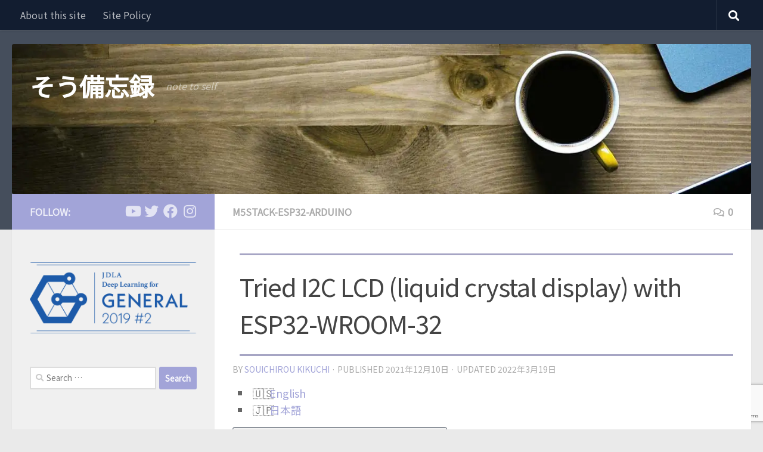

--- FILE ---
content_type: text/html; charset=UTF-8
request_url: https://www.souichi.club/en/m5stack/i2c-lcd/
body_size: 28561
content:
<!DOCTYPE html>
<html class="no-js" dir="ltr" lang="en-US" prefix="og: https://ogp.me/ns#">
<head>
  <meta charset="UTF-8">
  <meta name="viewport" content="width=device-width, initial-scale=1.0">
  <link rel="profile" href="http://gmpg.org/xfn/11">
  <link rel="pingback" href="https://www.souichi.club/xmlrpc.php">
	<link href="https://fonts.googleapis.com/css?family=Noto+Sans+JP" rel="stylesheet">
	                        <link rel="alternate" hreflang="ja" href="https://www.souichi.club/en/m5stack/i2c-lcd/">
              <title>Tried I2C LCD (liquid crystal display) with ESP32-WROOM-32 | そう備忘録</title>

		<!-- All in One SEO 4.9.2 - aioseo.com -->
	<meta name="robots" content="max-snippet:-1, max-image-preview:large, max-video-preview:-1" />
	<meta name="author" content="souichirou kikuchi"/>
	<meta name="google-site-verification" content="I8SUoF98Rb8nTRkWlwcAUglH3v2Z49ZUmVL8-hWcBds" />
	<meta name="msvalidate.01" content="621A4EE09A712013B79161DEF6085174" />
	<link rel="canonical" href="https://www.souichi.club/en/m5stack/i2c-lcd/" />
	<meta name="generator" content="All in One SEO (AIOSEO) 4.9.2" />
		<meta property="og:locale" content="en_US" />
		<meta property="og:site_name" content="そう備忘録 note to self" />
		<meta property="og:type" content="article" />
		<meta property="og:title" content="Tried I2C LCD (liquid crystal display) with ESP32-WROOM-32 | そう備忘録" />
		<meta property="og:url" content="https://www.souichi.club/en/m5stack/i2c-lcd/" />
		<meta property="fb:admins" content="222762298621510" />
		<meta property="og:image" content="https://www.souichi.club/wp-content/uploads/m5stickc-aws-iot-core-en-01.png" />
		<meta property="og:image:secure_url" content="https://www.souichi.club/wp-content/uploads/m5stickc-aws-iot-core-en-01.png" />
		<meta property="og:image:width" content="1470" />
		<meta property="og:image:height" content="1080" />
		<meta property="article:tag" content="m5stack-esp32-arduino" />
		<meta property="article:published_time" content="2021-12-10T00:28:38+00:00" />
		<meta property="article:modified_time" content="2022-03-19T08:17:27+00:00" />
		<meta property="article:publisher" content="https://www.facebook.com/sou.bibouroku/" />
		<meta property="article:author" content="https://www.facebook.com/kikuchi.souichiro" />
		<meta name="twitter:card" content="summary_large_image" />
		<meta name="twitter:site" content="@soukikuchi175" />
		<meta name="twitter:title" content="Tried I2C LCD (liquid crystal display) with ESP32-WROOM-32 | そう備忘録" />
		<meta name="twitter:creator" content="@soukikuchi175" />
		<meta name="twitter:image" content="https://www.souichi.club/wp-content/uploads/m5stickc-aws-iot-core-en-01.png" />
		<script type="application/ld+json" class="aioseo-schema">
			{"@context":"https:\/\/schema.org","@graph":[{"@type":"Article","@id":"https:\/\/www.souichi.club\/en\/m5stack\/i2c-lcd\/#article","name":"Tried I2C LCD (liquid crystal display) with ESP32-WROOM-32 | \u305d\u3046\u5099\u5fd8\u9332","headline":"Tried I2C LCD (liquid crystal display) with ESP32-WROOM-32","author":{"@id":"https:\/\/www.souichi.club\/en\/author\/souwpuser023en\/#author"},"publisher":{"@id":"https:\/\/www.souichi.club\/en\/#person"},"image":{"@type":"ImageObject","url":"https:\/\/i0.wp.com\/www.souichi.club\/wp-content\/uploads\/m5stickc-aws-iot-core-en-01.png?fit=1470%2C1080&ssl=1","width":1470,"height":1080},"datePublished":"2021-12-10T09:28:38+09:00","dateModified":"2022-03-19T17:17:27+09:00","inLanguage":"en-US","mainEntityOfPage":{"@id":"https:\/\/www.souichi.club\/en\/m5stack\/i2c-lcd\/#webpage"},"isPartOf":{"@id":"https:\/\/www.souichi.club\/en\/m5stack\/i2c-lcd\/#webpage"},"articleSection":"M5Stack-ESP32-Arduino"},{"@type":"BreadcrumbList","@id":"https:\/\/www.souichi.club\/en\/m5stack\/i2c-lcd\/#breadcrumblist","itemListElement":[{"@type":"ListItem","@id":"https:\/\/www.souichi.club\/en#listItem","position":1,"name":"Home","item":"https:\/\/www.souichi.club\/en","nextItem":{"@type":"ListItem","@id":"https:\/\/www.souichi.club\/en\/category\/m5stack\/#listItem","name":"M5Stack-ESP32-Arduino"}},{"@type":"ListItem","@id":"https:\/\/www.souichi.club\/en\/category\/m5stack\/#listItem","position":2,"name":"M5Stack-ESP32-Arduino","item":"https:\/\/www.souichi.club\/en\/category\/m5stack\/","nextItem":{"@type":"ListItem","@id":"https:\/\/www.souichi.club\/en\/m5stack\/i2c-lcd\/#listItem","name":"Tried I2C LCD (liquid crystal display) with ESP32-WROOM-32"},"previousItem":{"@type":"ListItem","@id":"https:\/\/www.souichi.club\/en#listItem","name":"Home"}},{"@type":"ListItem","@id":"https:\/\/www.souichi.club\/en\/m5stack\/i2c-lcd\/#listItem","position":3,"name":"Tried I2C LCD (liquid crystal display) with ESP32-WROOM-32","previousItem":{"@type":"ListItem","@id":"https:\/\/www.souichi.club\/en\/category\/m5stack\/#listItem","name":"M5Stack-ESP32-Arduino"}}]},{"@type":"Person","@id":"https:\/\/www.souichi.club\/en\/#person","name":"souichirou","image":{"@type":"ImageObject","@id":"https:\/\/www.souichi.club\/en\/m5stack\/i2c-lcd\/#personImage","url":"https:\/\/secure.gravatar.com\/avatar\/13f7f455b0e5efb64918fd4bc46f81ae8232f37679b7b638f53ac198086d1422?s=96&r=g","width":96,"height":96,"caption":"souichirou"},"sameAs":["https:\/\/www.facebook.com\/kikuchi.souichirou","@soukikuchi175"]},{"@type":"Person","@id":"https:\/\/www.souichi.club\/en\/author\/souwpuser023en\/#author","url":"https:\/\/www.souichi.club\/en\/author\/souwpuser023en\/","name":"souichirou kikuchi","image":{"@type":"ImageObject","@id":"https:\/\/www.souichi.club\/en\/m5stack\/i2c-lcd\/#authorImage","url":"https:\/\/secure.gravatar.com\/avatar\/ae74b378502f0f972ee51f5bed6a401be64ea02df531d9a86cf4cbdd7d68861e?s=96&r=g","width":96,"height":96,"caption":"souichirou kikuchi"},"sameAs":["https:\/\/www.facebook.com\/kikuchi.souichiro","@soukikuchi175"]},{"@type":"WebPage","@id":"https:\/\/www.souichi.club\/en\/m5stack\/i2c-lcd\/#webpage","url":"https:\/\/www.souichi.club\/en\/m5stack\/i2c-lcd\/","name":"Tried I2C LCD (liquid crystal display) with ESP32-WROOM-32 | \u305d\u3046\u5099\u5fd8\u9332","inLanguage":"en-US","isPartOf":{"@id":"https:\/\/www.souichi.club\/en\/#website"},"breadcrumb":{"@id":"https:\/\/www.souichi.club\/en\/m5stack\/i2c-lcd\/#breadcrumblist"},"author":{"@id":"https:\/\/www.souichi.club\/en\/author\/souwpuser023en\/#author"},"creator":{"@id":"https:\/\/www.souichi.club\/en\/author\/souwpuser023en\/#author"},"image":{"@type":"ImageObject","url":"https:\/\/i0.wp.com\/www.souichi.club\/wp-content\/uploads\/m5stickc-aws-iot-core-en-01.png?fit=1470%2C1080&ssl=1","@id":"https:\/\/www.souichi.club\/en\/m5stack\/i2c-lcd\/#mainImage","width":1470,"height":1080},"primaryImageOfPage":{"@id":"https:\/\/www.souichi.club\/en\/m5stack\/i2c-lcd\/#mainImage"},"datePublished":"2021-12-10T09:28:38+09:00","dateModified":"2022-03-19T17:17:27+09:00"},{"@type":"WebSite","@id":"https:\/\/www.souichi.club\/en\/#website","url":"https:\/\/www.souichi.club\/en\/","name":"\u305d\u3046\u5099\u5fd8\u9332","description":"note to self","inLanguage":"en-US","publisher":{"@id":"https:\/\/www.souichi.club\/en\/#person"}}]}
		</script>
		<!-- All in One SEO -->

<script>document.documentElement.className = document.documentElement.className.replace("no-js","js");</script>
<link rel='dns-prefetch' href='//stats.wp.com' />
<link rel='preconnect' href='//i0.wp.com' />
<link rel='preconnect' href='//c0.wp.com' />
<link rel="alternate" type="application/rss+xml" title="そう備忘録 &raquo; Feed" href="https://www.souichi.club/en/feed/" />
<link rel="alternate" type="application/rss+xml" title="そう備忘録 &raquo; Comments Feed" href="https://www.souichi.club/en/comments/feed/" />
<link id="hu-user-gfont" href="//fonts.googleapis.com/css?family=Ubuntu:400,400italic,300italic,300,700&subset=latin,cyrillic-ext" rel="stylesheet" type="text/css"><link rel="alternate" type="application/rss+xml" title="そう備忘録 &raquo; Tried I2C LCD (liquid crystal display) with ESP32-WROOM-32 Comments Feed" href="https://www.souichi.club/en/m5stack/i2c-lcd/feed/" />
<link rel="alternate" title="oEmbed (JSON)" type="application/json+oembed" href="https://www.souichi.club/en/wp-json/oembed/1.0/embed?url=https%3A%2F%2Fwww.souichi.club%2Fen%2Fm5stack%2Fi2c-lcd%2F" />
<link rel="alternate" title="oEmbed (XML)" type="text/xml+oembed" href="https://www.souichi.club/en/wp-json/oembed/1.0/embed?url=https%3A%2F%2Fwww.souichi.club%2Fen%2Fm5stack%2Fi2c-lcd%2F&#038;format=xml" />
<style id='wp-img-auto-sizes-contain-inline-css'>
img:is([sizes=auto i],[sizes^="auto," i]){contain-intrinsic-size:3000px 1500px}
/*# sourceURL=wp-img-auto-sizes-contain-inline-css */
</style>
<link rel='stylesheet' id='jetpack_related-posts-css' href='https://www.souichi.club/wp-content/plugins/jetpack/modules/related-posts/related-posts.css?ver=20240116' media='all' />
<style id='wp-emoji-styles-inline-css'>

	img.wp-smiley, img.emoji {
		display: inline !important;
		border: none !important;
		box-shadow: none !important;
		height: 1em !important;
		width: 1em !important;
		margin: 0 0.07em !important;
		vertical-align: -0.1em !important;
		background: none !important;
		padding: 0 !important;
	}
/*# sourceURL=wp-emoji-styles-inline-css */
</style>
<style id='wp-block-library-inline-css'>
:root{--wp-block-synced-color:#7a00df;--wp-block-synced-color--rgb:122,0,223;--wp-bound-block-color:var(--wp-block-synced-color);--wp-editor-canvas-background:#ddd;--wp-admin-theme-color:#007cba;--wp-admin-theme-color--rgb:0,124,186;--wp-admin-theme-color-darker-10:#006ba1;--wp-admin-theme-color-darker-10--rgb:0,107,160.5;--wp-admin-theme-color-darker-20:#005a87;--wp-admin-theme-color-darker-20--rgb:0,90,135;--wp-admin-border-width-focus:2px}@media (min-resolution:192dpi){:root{--wp-admin-border-width-focus:1.5px}}.wp-element-button{cursor:pointer}:root .has-very-light-gray-background-color{background-color:#eee}:root .has-very-dark-gray-background-color{background-color:#313131}:root .has-very-light-gray-color{color:#eee}:root .has-very-dark-gray-color{color:#313131}:root .has-vivid-green-cyan-to-vivid-cyan-blue-gradient-background{background:linear-gradient(135deg,#00d084,#0693e3)}:root .has-purple-crush-gradient-background{background:linear-gradient(135deg,#34e2e4,#4721fb 50%,#ab1dfe)}:root .has-hazy-dawn-gradient-background{background:linear-gradient(135deg,#faaca8,#dad0ec)}:root .has-subdued-olive-gradient-background{background:linear-gradient(135deg,#fafae1,#67a671)}:root .has-atomic-cream-gradient-background{background:linear-gradient(135deg,#fdd79a,#004a59)}:root .has-nightshade-gradient-background{background:linear-gradient(135deg,#330968,#31cdcf)}:root .has-midnight-gradient-background{background:linear-gradient(135deg,#020381,#2874fc)}:root{--wp--preset--font-size--normal:16px;--wp--preset--font-size--huge:42px}.has-regular-font-size{font-size:1em}.has-larger-font-size{font-size:2.625em}.has-normal-font-size{font-size:var(--wp--preset--font-size--normal)}.has-huge-font-size{font-size:var(--wp--preset--font-size--huge)}.has-text-align-center{text-align:center}.has-text-align-left{text-align:left}.has-text-align-right{text-align:right}.has-fit-text{white-space:nowrap!important}#end-resizable-editor-section{display:none}.aligncenter{clear:both}.items-justified-left{justify-content:flex-start}.items-justified-center{justify-content:center}.items-justified-right{justify-content:flex-end}.items-justified-space-between{justify-content:space-between}.screen-reader-text{border:0;clip-path:inset(50%);height:1px;margin:-1px;overflow:hidden;padding:0;position:absolute;width:1px;word-wrap:normal!important}.screen-reader-text:focus{background-color:#ddd;clip-path:none;color:#444;display:block;font-size:1em;height:auto;left:5px;line-height:normal;padding:15px 23px 14px;text-decoration:none;top:5px;width:auto;z-index:100000}html :where(.has-border-color){border-style:solid}html :where([style*=border-top-color]){border-top-style:solid}html :where([style*=border-right-color]){border-right-style:solid}html :where([style*=border-bottom-color]){border-bottom-style:solid}html :where([style*=border-left-color]){border-left-style:solid}html :where([style*=border-width]){border-style:solid}html :where([style*=border-top-width]){border-top-style:solid}html :where([style*=border-right-width]){border-right-style:solid}html :where([style*=border-bottom-width]){border-bottom-style:solid}html :where([style*=border-left-width]){border-left-style:solid}html :where(img[class*=wp-image-]){height:auto;max-width:100%}:where(figure){margin:0 0 1em}html :where(.is-position-sticky){--wp-admin--admin-bar--position-offset:var(--wp-admin--admin-bar--height,0px)}@media screen and (max-width:600px){html :where(.is-position-sticky){--wp-admin--admin-bar--position-offset:0px}}

/*# sourceURL=wp-block-library-inline-css */
</style><style id='wp-block-heading-inline-css'>
h1:where(.wp-block-heading).has-background,h2:where(.wp-block-heading).has-background,h3:where(.wp-block-heading).has-background,h4:where(.wp-block-heading).has-background,h5:where(.wp-block-heading).has-background,h6:where(.wp-block-heading).has-background{padding:1.25em 2.375em}h1.has-text-align-left[style*=writing-mode]:where([style*=vertical-lr]),h1.has-text-align-right[style*=writing-mode]:where([style*=vertical-rl]),h2.has-text-align-left[style*=writing-mode]:where([style*=vertical-lr]),h2.has-text-align-right[style*=writing-mode]:where([style*=vertical-rl]),h3.has-text-align-left[style*=writing-mode]:where([style*=vertical-lr]),h3.has-text-align-right[style*=writing-mode]:where([style*=vertical-rl]),h4.has-text-align-left[style*=writing-mode]:where([style*=vertical-lr]),h4.has-text-align-right[style*=writing-mode]:where([style*=vertical-rl]),h5.has-text-align-left[style*=writing-mode]:where([style*=vertical-lr]),h5.has-text-align-right[style*=writing-mode]:where([style*=vertical-rl]),h6.has-text-align-left[style*=writing-mode]:where([style*=vertical-lr]),h6.has-text-align-right[style*=writing-mode]:where([style*=vertical-rl]){rotate:180deg}
/*# sourceURL=https://www.souichi.club/wp-includes/blocks/heading/style.min.css */
</style>
<style id='wp-block-image-inline-css'>
.wp-block-image>a,.wp-block-image>figure>a{display:inline-block}.wp-block-image img{box-sizing:border-box;height:auto;max-width:100%;vertical-align:bottom}@media not (prefers-reduced-motion){.wp-block-image img.hide{visibility:hidden}.wp-block-image img.show{animation:show-content-image .4s}}.wp-block-image[style*=border-radius] img,.wp-block-image[style*=border-radius]>a{border-radius:inherit}.wp-block-image.has-custom-border img{box-sizing:border-box}.wp-block-image.aligncenter{text-align:center}.wp-block-image.alignfull>a,.wp-block-image.alignwide>a{width:100%}.wp-block-image.alignfull img,.wp-block-image.alignwide img{height:auto;width:100%}.wp-block-image .aligncenter,.wp-block-image .alignleft,.wp-block-image .alignright,.wp-block-image.aligncenter,.wp-block-image.alignleft,.wp-block-image.alignright{display:table}.wp-block-image .aligncenter>figcaption,.wp-block-image .alignleft>figcaption,.wp-block-image .alignright>figcaption,.wp-block-image.aligncenter>figcaption,.wp-block-image.alignleft>figcaption,.wp-block-image.alignright>figcaption{caption-side:bottom;display:table-caption}.wp-block-image .alignleft{float:left;margin:.5em 1em .5em 0}.wp-block-image .alignright{float:right;margin:.5em 0 .5em 1em}.wp-block-image .aligncenter{margin-left:auto;margin-right:auto}.wp-block-image :where(figcaption){margin-bottom:1em;margin-top:.5em}.wp-block-image.is-style-circle-mask img{border-radius:9999px}@supports ((-webkit-mask-image:none) or (mask-image:none)) or (-webkit-mask-image:none){.wp-block-image.is-style-circle-mask img{border-radius:0;-webkit-mask-image:url('data:image/svg+xml;utf8,<svg viewBox="0 0 100 100" xmlns="http://www.w3.org/2000/svg"><circle cx="50" cy="50" r="50"/></svg>');mask-image:url('data:image/svg+xml;utf8,<svg viewBox="0 0 100 100" xmlns="http://www.w3.org/2000/svg"><circle cx="50" cy="50" r="50"/></svg>');mask-mode:alpha;-webkit-mask-position:center;mask-position:center;-webkit-mask-repeat:no-repeat;mask-repeat:no-repeat;-webkit-mask-size:contain;mask-size:contain}}:root :where(.wp-block-image.is-style-rounded img,.wp-block-image .is-style-rounded img){border-radius:9999px}.wp-block-image figure{margin:0}.wp-lightbox-container{display:flex;flex-direction:column;position:relative}.wp-lightbox-container img{cursor:zoom-in}.wp-lightbox-container img:hover+button{opacity:1}.wp-lightbox-container button{align-items:center;backdrop-filter:blur(16px) saturate(180%);background-color:#5a5a5a40;border:none;border-radius:4px;cursor:zoom-in;display:flex;height:20px;justify-content:center;opacity:0;padding:0;position:absolute;right:16px;text-align:center;top:16px;width:20px;z-index:100}@media not (prefers-reduced-motion){.wp-lightbox-container button{transition:opacity .2s ease}}.wp-lightbox-container button:focus-visible{outline:3px auto #5a5a5a40;outline:3px auto -webkit-focus-ring-color;outline-offset:3px}.wp-lightbox-container button:hover{cursor:pointer;opacity:1}.wp-lightbox-container button:focus{opacity:1}.wp-lightbox-container button:focus,.wp-lightbox-container button:hover,.wp-lightbox-container button:not(:hover):not(:active):not(.has-background){background-color:#5a5a5a40;border:none}.wp-lightbox-overlay{box-sizing:border-box;cursor:zoom-out;height:100vh;left:0;overflow:hidden;position:fixed;top:0;visibility:hidden;width:100%;z-index:100000}.wp-lightbox-overlay .close-button{align-items:center;cursor:pointer;display:flex;justify-content:center;min-height:40px;min-width:40px;padding:0;position:absolute;right:calc(env(safe-area-inset-right) + 16px);top:calc(env(safe-area-inset-top) + 16px);z-index:5000000}.wp-lightbox-overlay .close-button:focus,.wp-lightbox-overlay .close-button:hover,.wp-lightbox-overlay .close-button:not(:hover):not(:active):not(.has-background){background:none;border:none}.wp-lightbox-overlay .lightbox-image-container{height:var(--wp--lightbox-container-height);left:50%;overflow:hidden;position:absolute;top:50%;transform:translate(-50%,-50%);transform-origin:top left;width:var(--wp--lightbox-container-width);z-index:9999999999}.wp-lightbox-overlay .wp-block-image{align-items:center;box-sizing:border-box;display:flex;height:100%;justify-content:center;margin:0;position:relative;transform-origin:0 0;width:100%;z-index:3000000}.wp-lightbox-overlay .wp-block-image img{height:var(--wp--lightbox-image-height);min-height:var(--wp--lightbox-image-height);min-width:var(--wp--lightbox-image-width);width:var(--wp--lightbox-image-width)}.wp-lightbox-overlay .wp-block-image figcaption{display:none}.wp-lightbox-overlay button{background:none;border:none}.wp-lightbox-overlay .scrim{background-color:#fff;height:100%;opacity:.9;position:absolute;width:100%;z-index:2000000}.wp-lightbox-overlay.active{visibility:visible}@media not (prefers-reduced-motion){.wp-lightbox-overlay.active{animation:turn-on-visibility .25s both}.wp-lightbox-overlay.active img{animation:turn-on-visibility .35s both}.wp-lightbox-overlay.show-closing-animation:not(.active){animation:turn-off-visibility .35s both}.wp-lightbox-overlay.show-closing-animation:not(.active) img{animation:turn-off-visibility .25s both}.wp-lightbox-overlay.zoom.active{animation:none;opacity:1;visibility:visible}.wp-lightbox-overlay.zoom.active .lightbox-image-container{animation:lightbox-zoom-in .4s}.wp-lightbox-overlay.zoom.active .lightbox-image-container img{animation:none}.wp-lightbox-overlay.zoom.active .scrim{animation:turn-on-visibility .4s forwards}.wp-lightbox-overlay.zoom.show-closing-animation:not(.active){animation:none}.wp-lightbox-overlay.zoom.show-closing-animation:not(.active) .lightbox-image-container{animation:lightbox-zoom-out .4s}.wp-lightbox-overlay.zoom.show-closing-animation:not(.active) .lightbox-image-container img{animation:none}.wp-lightbox-overlay.zoom.show-closing-animation:not(.active) .scrim{animation:turn-off-visibility .4s forwards}}@keyframes show-content-image{0%{visibility:hidden}99%{visibility:hidden}to{visibility:visible}}@keyframes turn-on-visibility{0%{opacity:0}to{opacity:1}}@keyframes turn-off-visibility{0%{opacity:1;visibility:visible}99%{opacity:0;visibility:visible}to{opacity:0;visibility:hidden}}@keyframes lightbox-zoom-in{0%{transform:translate(calc((-100vw + var(--wp--lightbox-scrollbar-width))/2 + var(--wp--lightbox-initial-left-position)),calc(-50vh + var(--wp--lightbox-initial-top-position))) scale(var(--wp--lightbox-scale))}to{transform:translate(-50%,-50%) scale(1)}}@keyframes lightbox-zoom-out{0%{transform:translate(-50%,-50%) scale(1);visibility:visible}99%{visibility:visible}to{transform:translate(calc((-100vw + var(--wp--lightbox-scrollbar-width))/2 + var(--wp--lightbox-initial-left-position)),calc(-50vh + var(--wp--lightbox-initial-top-position))) scale(var(--wp--lightbox-scale));visibility:hidden}}
/*# sourceURL=https://www.souichi.club/wp-includes/blocks/image/style.min.css */
</style>
<style id='wp-block-list-inline-css'>
ol,ul{box-sizing:border-box}:root :where(.wp-block-list.has-background){padding:1.25em 2.375em}
/*# sourceURL=https://www.souichi.club/wp-includes/blocks/list/style.min.css */
</style>
<style id='wp-block-paragraph-inline-css'>
.is-small-text{font-size:.875em}.is-regular-text{font-size:1em}.is-large-text{font-size:2.25em}.is-larger-text{font-size:3em}.has-drop-cap:not(:focus):first-letter{float:left;font-size:8.4em;font-style:normal;font-weight:100;line-height:.68;margin:.05em .1em 0 0;text-transform:uppercase}body.rtl .has-drop-cap:not(:focus):first-letter{float:none;margin-left:.1em}p.has-drop-cap.has-background{overflow:hidden}:root :where(p.has-background){padding:1.25em 2.375em}:where(p.has-text-color:not(.has-link-color)) a{color:inherit}p.has-text-align-left[style*="writing-mode:vertical-lr"],p.has-text-align-right[style*="writing-mode:vertical-rl"]{rotate:180deg}
/*# sourceURL=https://www.souichi.club/wp-includes/blocks/paragraph/style.min.css */
</style>
<style id='global-styles-inline-css'>
:root{--wp--preset--aspect-ratio--square: 1;--wp--preset--aspect-ratio--4-3: 4/3;--wp--preset--aspect-ratio--3-4: 3/4;--wp--preset--aspect-ratio--3-2: 3/2;--wp--preset--aspect-ratio--2-3: 2/3;--wp--preset--aspect-ratio--16-9: 16/9;--wp--preset--aspect-ratio--9-16: 9/16;--wp--preset--color--black: #000000;--wp--preset--color--cyan-bluish-gray: #abb8c3;--wp--preset--color--white: #ffffff;--wp--preset--color--pale-pink: #f78da7;--wp--preset--color--vivid-red: #cf2e2e;--wp--preset--color--luminous-vivid-orange: #ff6900;--wp--preset--color--luminous-vivid-amber: #fcb900;--wp--preset--color--light-green-cyan: #7bdcb5;--wp--preset--color--vivid-green-cyan: #00d084;--wp--preset--color--pale-cyan-blue: #8ed1fc;--wp--preset--color--vivid-cyan-blue: #0693e3;--wp--preset--color--vivid-purple: #9b51e0;--wp--preset--gradient--vivid-cyan-blue-to-vivid-purple: linear-gradient(135deg,rgb(6,147,227) 0%,rgb(155,81,224) 100%);--wp--preset--gradient--light-green-cyan-to-vivid-green-cyan: linear-gradient(135deg,rgb(122,220,180) 0%,rgb(0,208,130) 100%);--wp--preset--gradient--luminous-vivid-amber-to-luminous-vivid-orange: linear-gradient(135deg,rgb(252,185,0) 0%,rgb(255,105,0) 100%);--wp--preset--gradient--luminous-vivid-orange-to-vivid-red: linear-gradient(135deg,rgb(255,105,0) 0%,rgb(207,46,46) 100%);--wp--preset--gradient--very-light-gray-to-cyan-bluish-gray: linear-gradient(135deg,rgb(238,238,238) 0%,rgb(169,184,195) 100%);--wp--preset--gradient--cool-to-warm-spectrum: linear-gradient(135deg,rgb(74,234,220) 0%,rgb(151,120,209) 20%,rgb(207,42,186) 40%,rgb(238,44,130) 60%,rgb(251,105,98) 80%,rgb(254,248,76) 100%);--wp--preset--gradient--blush-light-purple: linear-gradient(135deg,rgb(255,206,236) 0%,rgb(152,150,240) 100%);--wp--preset--gradient--blush-bordeaux: linear-gradient(135deg,rgb(254,205,165) 0%,rgb(254,45,45) 50%,rgb(107,0,62) 100%);--wp--preset--gradient--luminous-dusk: linear-gradient(135deg,rgb(255,203,112) 0%,rgb(199,81,192) 50%,rgb(65,88,208) 100%);--wp--preset--gradient--pale-ocean: linear-gradient(135deg,rgb(255,245,203) 0%,rgb(182,227,212) 50%,rgb(51,167,181) 100%);--wp--preset--gradient--electric-grass: linear-gradient(135deg,rgb(202,248,128) 0%,rgb(113,206,126) 100%);--wp--preset--gradient--midnight: linear-gradient(135deg,rgb(2,3,129) 0%,rgb(40,116,252) 100%);--wp--preset--font-size--small: 13px;--wp--preset--font-size--medium: 20px;--wp--preset--font-size--large: 36px;--wp--preset--font-size--x-large: 42px;--wp--preset--spacing--20: 0.44rem;--wp--preset--spacing--30: 0.67rem;--wp--preset--spacing--40: 1rem;--wp--preset--spacing--50: 1.5rem;--wp--preset--spacing--60: 2.25rem;--wp--preset--spacing--70: 3.38rem;--wp--preset--spacing--80: 5.06rem;--wp--preset--shadow--natural: 6px 6px 9px rgba(0, 0, 0, 0.2);--wp--preset--shadow--deep: 12px 12px 50px rgba(0, 0, 0, 0.4);--wp--preset--shadow--sharp: 6px 6px 0px rgba(0, 0, 0, 0.2);--wp--preset--shadow--outlined: 6px 6px 0px -3px rgb(255, 255, 255), 6px 6px rgb(0, 0, 0);--wp--preset--shadow--crisp: 6px 6px 0px rgb(0, 0, 0);}:where(.is-layout-flex){gap: 0.5em;}:where(.is-layout-grid){gap: 0.5em;}body .is-layout-flex{display: flex;}.is-layout-flex{flex-wrap: wrap;align-items: center;}.is-layout-flex > :is(*, div){margin: 0;}body .is-layout-grid{display: grid;}.is-layout-grid > :is(*, div){margin: 0;}:where(.wp-block-columns.is-layout-flex){gap: 2em;}:where(.wp-block-columns.is-layout-grid){gap: 2em;}:where(.wp-block-post-template.is-layout-flex){gap: 1.25em;}:where(.wp-block-post-template.is-layout-grid){gap: 1.25em;}.has-black-color{color: var(--wp--preset--color--black) !important;}.has-cyan-bluish-gray-color{color: var(--wp--preset--color--cyan-bluish-gray) !important;}.has-white-color{color: var(--wp--preset--color--white) !important;}.has-pale-pink-color{color: var(--wp--preset--color--pale-pink) !important;}.has-vivid-red-color{color: var(--wp--preset--color--vivid-red) !important;}.has-luminous-vivid-orange-color{color: var(--wp--preset--color--luminous-vivid-orange) !important;}.has-luminous-vivid-amber-color{color: var(--wp--preset--color--luminous-vivid-amber) !important;}.has-light-green-cyan-color{color: var(--wp--preset--color--light-green-cyan) !important;}.has-vivid-green-cyan-color{color: var(--wp--preset--color--vivid-green-cyan) !important;}.has-pale-cyan-blue-color{color: var(--wp--preset--color--pale-cyan-blue) !important;}.has-vivid-cyan-blue-color{color: var(--wp--preset--color--vivid-cyan-blue) !important;}.has-vivid-purple-color{color: var(--wp--preset--color--vivid-purple) !important;}.has-black-background-color{background-color: var(--wp--preset--color--black) !important;}.has-cyan-bluish-gray-background-color{background-color: var(--wp--preset--color--cyan-bluish-gray) !important;}.has-white-background-color{background-color: var(--wp--preset--color--white) !important;}.has-pale-pink-background-color{background-color: var(--wp--preset--color--pale-pink) !important;}.has-vivid-red-background-color{background-color: var(--wp--preset--color--vivid-red) !important;}.has-luminous-vivid-orange-background-color{background-color: var(--wp--preset--color--luminous-vivid-orange) !important;}.has-luminous-vivid-amber-background-color{background-color: var(--wp--preset--color--luminous-vivid-amber) !important;}.has-light-green-cyan-background-color{background-color: var(--wp--preset--color--light-green-cyan) !important;}.has-vivid-green-cyan-background-color{background-color: var(--wp--preset--color--vivid-green-cyan) !important;}.has-pale-cyan-blue-background-color{background-color: var(--wp--preset--color--pale-cyan-blue) !important;}.has-vivid-cyan-blue-background-color{background-color: var(--wp--preset--color--vivid-cyan-blue) !important;}.has-vivid-purple-background-color{background-color: var(--wp--preset--color--vivid-purple) !important;}.has-black-border-color{border-color: var(--wp--preset--color--black) !important;}.has-cyan-bluish-gray-border-color{border-color: var(--wp--preset--color--cyan-bluish-gray) !important;}.has-white-border-color{border-color: var(--wp--preset--color--white) !important;}.has-pale-pink-border-color{border-color: var(--wp--preset--color--pale-pink) !important;}.has-vivid-red-border-color{border-color: var(--wp--preset--color--vivid-red) !important;}.has-luminous-vivid-orange-border-color{border-color: var(--wp--preset--color--luminous-vivid-orange) !important;}.has-luminous-vivid-amber-border-color{border-color: var(--wp--preset--color--luminous-vivid-amber) !important;}.has-light-green-cyan-border-color{border-color: var(--wp--preset--color--light-green-cyan) !important;}.has-vivid-green-cyan-border-color{border-color: var(--wp--preset--color--vivid-green-cyan) !important;}.has-pale-cyan-blue-border-color{border-color: var(--wp--preset--color--pale-cyan-blue) !important;}.has-vivid-cyan-blue-border-color{border-color: var(--wp--preset--color--vivid-cyan-blue) !important;}.has-vivid-purple-border-color{border-color: var(--wp--preset--color--vivid-purple) !important;}.has-vivid-cyan-blue-to-vivid-purple-gradient-background{background: var(--wp--preset--gradient--vivid-cyan-blue-to-vivid-purple) !important;}.has-light-green-cyan-to-vivid-green-cyan-gradient-background{background: var(--wp--preset--gradient--light-green-cyan-to-vivid-green-cyan) !important;}.has-luminous-vivid-amber-to-luminous-vivid-orange-gradient-background{background: var(--wp--preset--gradient--luminous-vivid-amber-to-luminous-vivid-orange) !important;}.has-luminous-vivid-orange-to-vivid-red-gradient-background{background: var(--wp--preset--gradient--luminous-vivid-orange-to-vivid-red) !important;}.has-very-light-gray-to-cyan-bluish-gray-gradient-background{background: var(--wp--preset--gradient--very-light-gray-to-cyan-bluish-gray) !important;}.has-cool-to-warm-spectrum-gradient-background{background: var(--wp--preset--gradient--cool-to-warm-spectrum) !important;}.has-blush-light-purple-gradient-background{background: var(--wp--preset--gradient--blush-light-purple) !important;}.has-blush-bordeaux-gradient-background{background: var(--wp--preset--gradient--blush-bordeaux) !important;}.has-luminous-dusk-gradient-background{background: var(--wp--preset--gradient--luminous-dusk) !important;}.has-pale-ocean-gradient-background{background: var(--wp--preset--gradient--pale-ocean) !important;}.has-electric-grass-gradient-background{background: var(--wp--preset--gradient--electric-grass) !important;}.has-midnight-gradient-background{background: var(--wp--preset--gradient--midnight) !important;}.has-small-font-size{font-size: var(--wp--preset--font-size--small) !important;}.has-medium-font-size{font-size: var(--wp--preset--font-size--medium) !important;}.has-large-font-size{font-size: var(--wp--preset--font-size--large) !important;}.has-x-large-font-size{font-size: var(--wp--preset--font-size--x-large) !important;}
/*# sourceURL=global-styles-inline-css */
</style>

<style id='classic-theme-styles-inline-css'>
/*! This file is auto-generated */
.wp-block-button__link{color:#fff;background-color:#32373c;border-radius:9999px;box-shadow:none;text-decoration:none;padding:calc(.667em + 2px) calc(1.333em + 2px);font-size:1.125em}.wp-block-file__button{background:#32373c;color:#fff;text-decoration:none}
/*# sourceURL=/wp-includes/css/classic-themes.min.css */
</style>
<link rel='stylesheet' id='bogo-css' href='https://www.souichi.club/wp-content/plugins/bogo/includes/css/style.css?ver=3.9.1' media='all' />
<link rel='stylesheet' id='contact-form-7-css' href='https://www.souichi.club/wp-content/plugins/contact-form-7/includes/css/styles.css?ver=6.1.4' media='all' />
<link rel='stylesheet' id='ez-toc-css' href='https://www.souichi.club/wp-content/plugins/easy-table-of-contents/assets/css/screen.min.css?ver=2.0.79.2' media='all' />
<style id='ez-toc-inline-css'>
div#ez-toc-container .ez-toc-title {font-size: 120%;}div#ez-toc-container .ez-toc-title {font-weight: 500;}div#ez-toc-container ul li , div#ez-toc-container ul li a {font-size: 95%;}div#ez-toc-container ul li , div#ez-toc-container ul li a {font-weight: 500;}div#ez-toc-container nav ul ul li {font-size: 90%;}div#ez-toc-container {background: #f4f4f4;border: 1px solid #454e5c;}div#ez-toc-container p.ez-toc-title , #ez-toc-container .ez_toc_custom_title_icon , #ez-toc-container .ez_toc_custom_toc_icon {color: #454e5c;}div#ez-toc-container ul.ez-toc-list a {color: #454e5c;}div#ez-toc-container ul.ez-toc-list a:hover {color: #a2a4d8;}div#ez-toc-container ul.ez-toc-list a:visited {color: #efaebe;}.ez-toc-counter nav ul li a::before {color: ;}.ez-toc-box-title {font-weight: bold; margin-bottom: 10px; text-align: center; text-transform: uppercase; letter-spacing: 1px; color: #666; padding-bottom: 5px;position:absolute;top:-4%;left:5%;background-color: inherit;transition: top 0.3s ease;}.ez-toc-box-title.toc-closed {top:-25%;}
.ez-toc-container-direction {direction: ltr;}.ez-toc-counter ul{counter-reset: item ;}.ez-toc-counter nav ul li a::before {content: counters(item, '.', decimal) '. ';display: inline-block;counter-increment: item;flex-grow: 0;flex-shrink: 0;margin-right: .2em; float: left; }.ez-toc-widget-direction {direction: ltr;}.ez-toc-widget-container ul{counter-reset: item ;}.ez-toc-widget-container nav ul li a::before {content: counters(item, '.', decimal) '. ';display: inline-block;counter-increment: item;flex-grow: 0;flex-shrink: 0;margin-right: .2em; float: left; }
/*# sourceURL=ez-toc-inline-css */
</style>
<link rel='stylesheet' id='parent-style-css' href='https://www.souichi.club/wp-content/themes/hueman/style.css?ver=6.9' media='all' />
<link rel='stylesheet' id='child-style-css' href='https://www.souichi.club/wp-content/themes/hueman-child/style.css?ver=6.9' media='all' />
<link rel='stylesheet' id='hueman-main-style-css' href='https://www.souichi.club/wp-content/themes/hueman/assets/front/css/main.min.css?ver=3.7.27' media='all' />
<style id='hueman-main-style-inline-css'>
body { font-family:'Ubuntu', Arial, sans-serif;font-size:1.00rem }@media only screen and (min-width: 720px) {
        .nav > li { font-size:1.00rem; }
      }::selection { background-color: #a2a4d8; }
::-moz-selection { background-color: #a2a4d8; }a,a>span.hu-external::after,.themeform label .required,#flexslider-featured .flex-direction-nav .flex-next:hover,#flexslider-featured .flex-direction-nav .flex-prev:hover,.post-hover:hover .post-title a,.post-title a:hover,.sidebar.s1 .post-nav li a:hover i,.content .post-nav li a:hover i,.post-related a:hover,.sidebar.s1 .widget_rss ul li a,#footer .widget_rss ul li a,.sidebar.s1 .widget_calendar a,#footer .widget_calendar a,.sidebar.s1 .alx-tab .tab-item-category a,.sidebar.s1 .alx-posts .post-item-category a,.sidebar.s1 .alx-tab li:hover .tab-item-title a,.sidebar.s1 .alx-tab li:hover .tab-item-comment a,.sidebar.s1 .alx-posts li:hover .post-item-title a,#footer .alx-tab .tab-item-category a,#footer .alx-posts .post-item-category a,#footer .alx-tab li:hover .tab-item-title a,#footer .alx-tab li:hover .tab-item-comment a,#footer .alx-posts li:hover .post-item-title a,.comment-tabs li.active a,.comment-awaiting-moderation,.child-menu a:hover,.child-menu .current_page_item > a,.wp-pagenavi a{ color: #a2a4d8; }input[type="submit"],.themeform button[type="submit"],.sidebar.s1 .sidebar-top,.sidebar.s1 .sidebar-toggle,#flexslider-featured .flex-control-nav li a.flex-active,.post-tags a:hover,.sidebar.s1 .widget_calendar caption,#footer .widget_calendar caption,.author-bio .bio-avatar:after,.commentlist li.bypostauthor > .comment-body:after,.commentlist li.comment-author-admin > .comment-body:after{ background-color: #a2a4d8; }.post-format .format-container { border-color: #a2a4d8; }.sidebar.s1 .alx-tabs-nav li.active a,#footer .alx-tabs-nav li.active a,.comment-tabs li.active a,.wp-pagenavi a:hover,.wp-pagenavi a:active,.wp-pagenavi span.current{ border-bottom-color: #a2a4d8!important; }.sidebar.s2 .post-nav li a:hover i,
.sidebar.s2 .widget_rss ul li a,
.sidebar.s2 .widget_calendar a,
.sidebar.s2 .alx-tab .tab-item-category a,
.sidebar.s2 .alx-posts .post-item-category a,
.sidebar.s2 .alx-tab li:hover .tab-item-title a,
.sidebar.s2 .alx-tab li:hover .tab-item-comment a,
.sidebar.s2 .alx-posts li:hover .post-item-title a { color: #efaebe; }
.sidebar.s2 .sidebar-top,.sidebar.s2 .sidebar-toggle,.post-comments,.jp-play-bar,.jp-volume-bar-value,.sidebar.s2 .widget_calendar caption{ background-color: #efaebe; }.sidebar.s2 .alx-tabs-nav li.active a { border-bottom-color: #efaebe; }
.post-comments::before { border-right-color: #efaebe; }
      .is-scrolled #header #nav-mobile { background-color: #454e5c; background-color: rgba(69,78,92,0.90) }img { -webkit-border-radius: 3px; border-radius: 3px; }
/*# sourceURL=hueman-main-style-inline-css */
</style>
<link rel='stylesheet' id='prism-css-css' href='https://www.souichi.club/wp-content/themes/hueman-child/css/prism.css?ver=6.9' media='all' />
<link rel='stylesheet' id='theme-stylesheet-css' href='https://www.souichi.club/wp-content/themes/hueman-child/style.css?ver=1.0.2' media='all' />
<link rel='stylesheet' id='hueman-font-awesome-css' href='https://www.souichi.club/wp-content/themes/hueman/assets/front/css/font-awesome.min.css?ver=3.7.27' media='all' />
<link rel='stylesheet' id='fancybox-css' href='https://www.souichi.club/wp-content/plugins/easy-fancybox/fancybox/1.5.4/jquery.fancybox.min.css?ver=6.9' media='screen' />
<style id='fancybox-inline-css'>
#fancybox-content{border-color:#fbfaf5;}#fancybox-title,#fancybox-title-float-main{color:#fbfaf5}
/*# sourceURL=fancybox-inline-css */
</style>
<style id='quads-styles-inline-css'>

    .quads-location ins.adsbygoogle {
        background: transparent !important;
    }.quads-location .quads_rotator_img{ opacity:1 !important;}
    .quads.quads_ad_container { display: grid; grid-template-columns: auto; grid-gap: 10px; padding: 10px; }
    .grid_image{animation: fadeIn 0.5s;-webkit-animation: fadeIn 0.5s;-moz-animation: fadeIn 0.5s;
        -o-animation: fadeIn 0.5s;-ms-animation: fadeIn 0.5s;}
    .quads-ad-label { font-size: 12px; text-align: center; color: #333;}
    .quads_click_impression { display: none;} .quads-location, .quads-ads-space{max-width:100%;} @media only screen and (max-width: 480px) { .quads-ads-space, .penci-builder-element .quads-ads-space{max-width:340px;}}
/*# sourceURL=quads-styles-inline-css */
</style>
<script src="https://www.souichi.club/wp-includes/js/jquery/jquery.min.js?ver=3.7.1" id="jquery-core-js"></script>
<script src="https://www.souichi.club/wp-includes/js/jquery/jquery-migrate.min.js?ver=3.4.1" id="jquery-migrate-js"></script>
<script id="gainwp-tracking-analytics-events-js-extra">
var gainwpUAEventsData = {"options":{"event_tracking":0,"event_downloads":"zip|mp3*|mpe*g|pdf|docx*|pptx*|xlsx*|rar*","event_bouncerate":0,"aff_tracking":1,"event_affiliates":"*af.moshimo.com*|*px.a8.net*","hash_tracking":0,"root_domain":"souichi.club","event_timeout":100,"event_precision":0,"event_formsubmit":0,"ga_pagescrolldepth_tracking":1,"ga_with_gtag":1}};
//# sourceURL=gainwp-tracking-analytics-events-js-extra
</script>
<script src="https://www.souichi.club/wp-content/plugins/ga-in/front/js/tracking-analytics-events.min.js?ver=5.4.6" id="gainwp-tracking-analytics-events-js"></script>
<script src="https://www.souichi.club/wp-content/plugins/ga-in/front/js/tracking-scrolldepth.min.js?ver=5.4.6" id="gainwp-pagescrolldepth-tracking-js"></script>
<script id="jetpack_related-posts-js-extra">
var related_posts_js_options = {"post_heading":"h4"};
//# sourceURL=jetpack_related-posts-js-extra
</script>
<script src="https://www.souichi.club/wp-content/plugins/jetpack/_inc/build/related-posts/related-posts.min.js?ver=20240116" id="jetpack_related-posts-js"></script>
<script src="https://www.souichi.club/wp-content/themes/hueman-child/js/prism.js?ver=6.9" id="prism-js-js"></script>
<script src="https://www.souichi.club/wp-content/themes/hueman/assets/front/js/libs/mobile-detect.min.js?ver=3.7.27" id="mobile-detect-js" defer></script>
<link rel="https://api.w.org/" href="https://www.souichi.club/en/wp-json/" /><link rel="alternate" title="JSON" type="application/json" href="https://www.souichi.club/en/wp-json/wp/v2/posts/24372" /><link rel="EditURI" type="application/rsd+xml" title="RSD" href="https://www.souichi.club/xmlrpc.php?rsd" />
<meta name="generator" content="WordPress 6.9" />
<link rel='shortlink' href='https://www.souichi.club/en/?p=24372' />
<link rel="alternate" href="https://www.souichi.club/m5stack/i2c-lcd/" hreflang="ja" />
<link rel="alternate" href="https://www.souichi.club/en/m5stack/i2c-lcd/" hreflang="en-US" />
	<style>img#wpstats{display:none}</style>
		<script>document.cookie = 'quads_browser_width='+screen.width;</script>    <link rel="preload" as="font" type="font/woff2" href="https://www.souichi.club/wp-content/themes/hueman/assets/front/webfonts/fa-brands-400.woff2?v=5.15.2" crossorigin="anonymous"/>
    <link rel="preload" as="font" type="font/woff2" href="https://www.souichi.club/wp-content/themes/hueman/assets/front/webfonts/fa-regular-400.woff2?v=5.15.2" crossorigin="anonymous"/>
    <link rel="preload" as="font" type="font/woff2" href="https://www.souichi.club/wp-content/themes/hueman/assets/front/webfonts/fa-solid-900.woff2?v=5.15.2" crossorigin="anonymous"/>
  <!--[if lt IE 9]>
<script src="https://www.souichi.club/wp-content/themes/hueman/assets/front/js/ie/html5shiv-printshiv.min.js"></script>
<script src="https://www.souichi.club/wp-content/themes/hueman/assets/front/js/ie/selectivizr.js"></script>
<![endif]-->
<style>.recentcomments a{display:inline !important;padding:0 !important;margin:0 !important;}</style><link rel="icon" href="https://i0.wp.com/www.souichi.club/wp-content/uploads/2018/01/cropped-souichi_logo-1-4.png?fit=32%2C32&#038;ssl=1" sizes="32x32" />
<link rel="icon" href="https://i0.wp.com/www.souichi.club/wp-content/uploads/2018/01/cropped-souichi_logo-1-4.png?fit=192%2C192&#038;ssl=1" sizes="192x192" />
<link rel="apple-touch-icon" href="https://i0.wp.com/www.souichi.club/wp-content/uploads/2018/01/cropped-souichi_logo-1-4.png?fit=180%2C180&#038;ssl=1" />
<meta name="msapplication-TileImage" content="https://i0.wp.com/www.souichi.club/wp-content/uploads/2018/01/cropped-souichi_logo-1-4.png?fit=270%2C270&#038;ssl=1" />

<!-- BEGIN Analytics Insights v6.3.11 - https://wordpress.org/plugins/analytics-insights/ -->
<script async src="https://www.googletagmanager.com/gtag/js?id=G-3HQC05GXRG"></script>
<script>
  window.dataLayer = window.dataLayer || [];
  function gtag(){dataLayer.push(arguments);}
  gtag('js', new Date());
  gtag('config', 'G-3HQC05GXRG');
  if (window.performance) {
    var timeSincePageLoad = Math.round(performance.now());
    gtag('event', 'timing_complete', {
      'name': 'load',
      'value': timeSincePageLoad,
      'event_category': 'JS Dependencies'
    });
  }
</script>
<!-- END Analytics Insights -->
<script>
var gainwpDnt = false;
var gainwpProperty = 'UA-111923163-1';
var gainwpDntFollow = true;
var gainwpOptout = false;
var disableStr = 'ga-disable-' + gainwpProperty;
if(gainwpDntFollow && (window.doNotTrack === "1" || navigator.doNotTrack === "1" || navigator.doNotTrack === "yes" || navigator.msDoNotTrack === "1")) {
	gainwpDnt = true;
}
if (gainwpDnt || (document.cookie.indexOf(disableStr + '=true') > -1 && gainwpOptout)) {
	window[disableStr] = true;
}
function gaOptout() {
	var expDate = new Date;
	expDate.setFullYear(expDate.getFullYear( ) + 10);
	document.cookie = disableStr + '=true; expires=' + expDate.toGMTString( ) + '; path=/';
	window[disableStr] = true;
}
</script>

<!-- BEGIN GAINWP v5.4.6 Global Site Tag - https://intelligencewp.com/google-analytics-in-wordpress/ -->
<script async src="https://www.googletagmanager.com/gtag/js?id=UA-111923163-1"></script>
<script>
  window.dataLayer = window.dataLayer || [];
  function gtag(){dataLayer.push(arguments);}
  gtag('js', new Date());
  gtag('config', 'UA-111923163-1', {
	'custom_map': {
		'dimension1': 'gainwp_dim_1'
	}
  });
  gtag('event', 'gainwp_dimensions', {
	'gainwp_dim_1': 'M5Stack-ESP32-Arduino'
  });

  if (window.performance) {
    var timeSincePageLoad = Math.round(performance.now());
    gtag('event', 'timing_complete', {
      'name': 'load',
      'value': timeSincePageLoad,
      'event_category': 'JS Dependencies'
    });
  }
</script>
<!-- END GAINWP Global Site Tag -->
</head>

<body class="wp-singular post-template-default single single-post postid-24372 single-format-standard wp-embed-responsive wp-theme-hueman wp-child-theme-hueman-child en-US col-2cr full-width topbar-enabled header-desktop-sticky header-mobile-sticky hueman-3-7-27-with-child-theme chrome">

<div id="wrapper">

  
  <header id="header" class="top-menu-mobile-on one-mobile-menu top_menu header-ads-desktop header-ads-mobile topbar-transparent has-header-img">
        <nav class="nav-container group mobile-menu mobile-sticky " id="nav-mobile" data-menu-id="header-1">
  <div class="mobile-title-logo-in-header"><p class="site-title">                  <a class="custom-logo-link" href="https://www.souichi.club/en/" rel="home" title="そう備忘録 | Home page">そう備忘録</a>                </p></div>
        
                    <!-- <div class="ham__navbar-toggler collapsed" aria-expanded="false">
          <div class="ham__navbar-span-wrapper">
            <span class="ham-toggler-menu__span"></span>
          </div>
        </div> -->
        <button class="ham__navbar-toggler-two collapsed" title="Menu" aria-expanded="false">
          <span class="ham__navbar-span-wrapper">
            <span class="line line-1"></span>
            <span class="line line-2"></span>
            <span class="line line-3"></span>
          </span>
        </button>
            
      <div class="nav-text"></div>
      <div class="nav-wrap container">
                  <ul class="nav container-inner group mobile-search">
                            <li>
                  <form role="search" method="get" class="search-form" action="https://www.souichi.club/en/">
				<label>
					<span class="screen-reader-text">Search for:</span>
					<input type="search" class="search-field" placeholder="Search &hellip;" value="" name="s" />
				</label>
				<input type="submit" class="search-submit" value="Search" />
			</form>                </li>
                      </ul>
                <ul id="menu-%e5%9b%ba%e5%ae%9a%e3%83%9a%e3%83%bc%e3%82%b8%e3%83%a1%e3%83%8b%e3%83%a5%e3%83%bc" class="nav container-inner group"><li id="menu-item-20987" class="menu-item menu-item-type-post_type menu-item-object-page menu-item-20987"><a href="https://www.souichi.club/en/about/">About this site</a></li>
<li id="menu-item-21433" class="menu-item menu-item-type-post_type menu-item-object-page menu-item-21433"><a href="https://www.souichi.club/en/privacy-policy/">Site Policy</a></li>
</ul>      </div>
</nav><!--/#nav-topbar-->  
        <nav class="nav-container group desktop-menu desktop-sticky " id="nav-topbar" data-menu-id="header-2">
    <div class="nav-text"></div>
  <div class="topbar-toggle-down">
    <i class="fas fa-angle-double-down" aria-hidden="true" data-toggle="down" title="Expand menu"></i>
    <i class="fas fa-angle-double-up" aria-hidden="true" data-toggle="up" title="Collapse menu"></i>
  </div>
  <div class="nav-wrap container">
    <ul id="menu-%e5%9b%ba%e5%ae%9a%e3%83%9a%e3%83%bc%e3%82%b8%e3%83%a1%e3%83%8b%e3%83%a5%e3%83%bc-1" class="nav container-inner group"><li class="menu-item menu-item-type-post_type menu-item-object-page menu-item-20987"><a href="https://www.souichi.club/en/about/">About this site</a></li>
<li class="menu-item menu-item-type-post_type menu-item-object-page menu-item-21433"><a href="https://www.souichi.club/en/privacy-policy/">Site Policy</a></li>
</ul>  </div>
      <div id="topbar-header-search" class="container">
      <div class="container-inner">
        <button class="toggle-search"><i class="fas fa-search"></i></button>
        <div class="search-expand">
          <div class="search-expand-inner"><form role="search" method="get" class="search-form" action="https://www.souichi.club/en/">
				<label>
					<span class="screen-reader-text">Search for:</span>
					<input type="search" class="search-field" placeholder="Search &hellip;" value="" name="s" />
				</label>
				<input type="submit" class="search-submit" value="Search" />
			</form></div>
        </div>
      </div><!--/.container-inner-->
    </div><!--/.container-->
  
</nav><!--/#nav-topbar-->  
  <div class="container group">
        <div class="container-inner">

                <div id="header-image-wrap">
              <div class="group hu-pad central-header-zone">
                                        <div class="logo-tagline-group">
                          <p class="site-title">                  <a class="custom-logo-link" href="https://www.souichi.club/en/" rel="home" title="そう備忘録 | Home page">そう備忘録</a>                </p>                                                        <p class="site-description">note to self</p>
                                                </div>
                                                  </div>

              <a href="https://www.souichi.club/en/" rel="home"><img src="https://www.souichi.club/wp-content/uploads/header-01.jpg" width="1380" height="279" alt="" class="new-site-image" srcset="https://i0.wp.com/www.souichi.club/wp-content/uploads/header-01.jpg?w=1380&amp;ssl=1 1380w, https://i0.wp.com/www.souichi.club/wp-content/uploads/header-01.jpg?resize=300%2C61&amp;ssl=1 300w, https://i0.wp.com/www.souichi.club/wp-content/uploads/header-01.jpg?resize=1024%2C207&amp;ssl=1 1024w, https://i0.wp.com/www.souichi.club/wp-content/uploads/header-01.jpg?resize=768%2C155&amp;ssl=1 768w" sizes="(max-width: 1380px) 100vw, 1380px" decoding="async" fetchpriority="high" /></a>          </div>
      
      
    </div><!--/.container-inner-->
      </div><!--/.container-->

</header><!--/#header-->
  
  <div class="container" id="page">
    <div class="container-inner">
            <div class="main">
        <div class="main-inner group">
          
              <main class="content" id="content">
              <div class="page-title hu-pad group">
          	    		<ul class="meta-single group">
    			<li class="category"><a href="https://www.souichi.club/en/category/m5stack/" rel="category tag">M5Stack-ESP32-Arduino</a></li>
    			    			<li class="comments"><a href="https://www.souichi.club/en/m5stack/i2c-lcd/#respond"><i class="far fa-comments"></i>0</a></li>
    			    		</ul>
            
    </div><!--/.page-title-->
          <div class="hu-pad group">
              <article class="post-24372 post type-post status-publish format-standard has-post-thumbnail hentry category-m5stack en-US">
    <div class="post-inner group">

      <h1 class="post-title entry-title">Tried I2C LCD (liquid crystal display) with ESP32-WROOM-32</h1>
  <p class="post-byline">
       by     <span class="vcard author">
       <span class="fn"><a href="https://www.souichi.club/en/author/souwpuser023en/" title="Posts by souichirou kikuchi" rel="author">souichirou kikuchi</a></span>
     </span>
     &middot;
                            
                                Published <time class="published" datetime="2021-12-10T09:28:38+09:00">2021年12月10日</time>
                &middot; Updated <time class="updated" datetime="2022-03-19T17:17:27+09:00">2022年3月19日</time>
                      </p>

                                
      <div class="clear"></div>

      <div class="entry themeform">
        <div class="entry-inner">
          <ul class="bogo-language-switcher list-view"><li class="en-US en current first"><span class="bogoflags bogoflags-us"></span> <span class="bogo-language-name"><a rel="alternate" hreflang="en-US" href="https://www.souichi.club/en/m5stack/i2c-lcd/" title="English" class="current" aria-current="page">English</a></span></li>
<li class="ja last"><span class="bogoflags bogoflags-jp"></span> <span class="bogo-language-name"><a rel="alternate" hreflang="ja" href="https://www.souichi.club/m5stack/i2c-lcd/" title="Japanese">日本語</a></span></li>
</ul>



<div id="ez-toc-container" class="ez-toc-v2_0_79_2 counter-hierarchy ez-toc-counter ez-toc-custom ez-toc-container-direction">
<p class="ez-toc-title" style="cursor:inherit">Contents</p>
<label for="ez-toc-cssicon-toggle-item-69726e611c580" class="ez-toc-cssicon-toggle-label"><span class=""><span class="eztoc-hide" style="display:none;">Toggle</span><span class="ez-toc-icon-toggle-span"><svg style="fill: #454e5c;color:#454e5c" xmlns="http://www.w3.org/2000/svg" class="list-377408" width="20px" height="20px" viewBox="0 0 24 24" fill="none"><path d="M6 6H4v2h2V6zm14 0H8v2h12V6zM4 11h2v2H4v-2zm16 0H8v2h12v-2zM4 16h2v2H4v-2zm16 0H8v2h12v-2z" fill="currentColor"></path></svg><svg style="fill: #454e5c;color:#454e5c" class="arrow-unsorted-368013" xmlns="http://www.w3.org/2000/svg" width="10px" height="10px" viewBox="0 0 24 24" version="1.2" baseProfile="tiny"><path d="M18.2 9.3l-6.2-6.3-6.2 6.3c-.2.2-.3.4-.3.7s.1.5.3.7c.2.2.4.3.7.3h11c.3 0 .5-.1.7-.3.2-.2.3-.5.3-.7s-.1-.5-.3-.7zM5.8 14.7l6.2 6.3 6.2-6.3c.2-.2.3-.5.3-.7s-.1-.5-.3-.7c-.2-.2-.4-.3-.7-.3h-11c-.3 0-.5.1-.7.3-.2.2-.3.5-.3.7s.1.5.3.7z"/></svg></span></span></label><input type="checkbox"  id="ez-toc-cssicon-toggle-item-69726e611c580"  aria-label="Toggle" /><nav><ul class='ez-toc-list ez-toc-list-level-1 ' ><li class='ez-toc-page-1 ez-toc-heading-level-2'><a class="ez-toc-link ez-toc-heading-1" href="#I2C_LCD" >I2C LCD</a><ul class='ez-toc-list-level-3' ><li class='ez-toc-heading-level-3'><a class="ez-toc-link ez-toc-heading-2" href="#Features_of_LCD" >Features of LCD</a></li></ul></li><li class='ez-toc-page-1 ez-toc-heading-level-2'><a class="ez-toc-link ez-toc-heading-3" href="#Environment" >Environment</a></li><li class='ez-toc-page-1 ez-toc-heading-level-2'><a class="ez-toc-link ez-toc-heading-4" href="#Wiring_Diagram" >Wiring Diagram</a></li><li class='ez-toc-page-1 ez-toc-heading-level-2'><a class="ez-toc-link ez-toc-heading-5" href="#Advance_preparation" >Advance preparation</a><ul class='ez-toc-list-level-3' ><li class='ez-toc-heading-level-3'><a class="ez-toc-link ez-toc-heading-6" href="#Download_the_library_for_I2C_connection" >Download the library for I2C connection</a></li><li class='ez-toc-page-1 ez-toc-heading-level-3'><a class="ez-toc-link ez-toc-heading-7" href="#Include_the_library" >Include the library</a></li></ul></li><li class='ez-toc-page-1 ez-toc-heading-level-2'><a class="ez-toc-link ez-toc-heading-8" href="#Sample_program" >Sample program</a><ul class='ez-toc-list-level-3' ><li class='ez-toc-heading-level-3'><a class="ez-toc-link ez-toc-heading-9" href="#I2cLcd-enino" >I2cLcd-en.ino</a></li><li class='ez-toc-page-1 ez-toc-heading-level-3'><a class="ez-toc-link ez-toc-heading-10" href="#Additional_explanation" >Additional explanation</a><ul class='ez-toc-list-level-4' ><li class='ez-toc-heading-level-4'><a class="ez-toc-link ez-toc-heading-11" href="#I2C_address" >I2C address</a></li><li class='ez-toc-page-1 ez-toc-heading-level-4'><a class="ez-toc-link ez-toc-heading-12" href="#Display_the_number_of_seconds" >Display the number of seconds</a></li><li class='ez-toc-page-1 ez-toc-heading-level-4'><a class="ez-toc-link ez-toc-heading-13" href="#Auto-scroll" >Auto-scroll</a></li><li class='ez-toc-page-1 ez-toc-heading-level-4'><a class="ez-toc-link ez-toc-heading-14" href="#Shifting_one_character" >Shifting one character</a></li></ul></li></ul></li><li class='ez-toc-page-1 ez-toc-heading-level-2'><a class="ez-toc-link ez-toc-heading-15" href="#Other_Features" >Other Features</a><ul class='ez-toc-list-level-3' ><li class='ez-toc-heading-level-3'><a class="ez-toc-link ez-toc-heading-16" href="#Contrast" >Contrast</a></li><li class='ez-toc-page-1 ez-toc-heading-level-3'><a class="ez-toc-link ez-toc-heading-17" href="#Backlight_adjustment" >Backlight adjustment</a></li><li class='ez-toc-page-1 ez-toc-heading-level-3'><a class="ez-toc-link ez-toc-heading-18" href="#Related" >Related</a></li></ul></li></ul></nav></div>
<h2 class="wp-block-heading"><span class="ez-toc-section" id="I2C_LCD"></span>I2C LCD<span class="ez-toc-section-end"></span></h2>



<p>An article on running a sample program by connecting an I2C 1602 16&#215;2 character LCD module display to an ESP32 (ESP32-WROOM-32) development module.</p>



<figure class="wp-block-image size-full is-resized"><a class="r_image" href="https://i0.wp.com/www.souichi.club/wp-content/uploads/i2c-lcd-13.jpg?ssl=1"><img  data-tcjp-recalc-dims="1" decoding="async"  src="[data-uri]" data-src="https://i0.wp.com/www.souichi.club/wp-content/uploads/i2c-lcd-13.jpg?resize=480%2C321&#038;ssl=1"  alt="ESP32-WROOM-32とI2C LCD" class="wp-image-24298" width="480" height="321" data-srcset="https://i0.wp.com/www.souichi.club/wp-content/uploads/i2c-lcd-13.jpg?w=1920&amp;ssl=1 1920w, https://i0.wp.com/www.souichi.club/wp-content/uploads/i2c-lcd-13.jpg?resize=768%2C514&amp;ssl=1 768w, https://i0.wp.com/www.souichi.club/wp-content/uploads/i2c-lcd-13.jpg?resize=1536%2C1028&amp;ssl=1 1536w" data-sizes="(max-width: 480px) 100vw, 480px" /></a></figure>



<p>ESP32-WROOM-32 is a chip that adds Wi-Fi and Bluetooth to ESP32.</p>



<p>In this case, I used Aideepen brand products, but be aware that some modules have different pin assignments.</p>



<p>The pin layout of the product used in this project is the same as that of ESP32 DEVKIT V1, and a picture of it can be <a href="https://github.com/Nicholas3388/LuaNode" target="_blank" rel="noreferrer noopener">found here</a>.</p>



<figure class="wp-block-image size-full is-resized"><a class="r_image" href="https://i0.wp.com/www.souichi.club/wp-content/uploads/i2c-lcd-en-01.jpg?ssl=1"><img  data-tcjp-recalc-dims="1" decoding="async"  src="[data-uri]" data-src="https://i0.wp.com/www.souichi.club/wp-content/uploads/i2c-lcd-en-01.jpg?resize=480%2C535&#038;ssl=1"  alt="ESP32-WROOM-32" class="wp-image-24374" width="480" height="535" data-srcset="https://i0.wp.com/www.souichi.club/wp-content/uploads/i2c-lcd-en-01.jpg?w=1920&amp;ssl=1 1920w, https://i0.wp.com/www.souichi.club/wp-content/uploads/i2c-lcd-en-01.jpg?resize=768%2C855&amp;ssl=1 768w, https://i0.wp.com/www.souichi.club/wp-content/uploads/i2c-lcd-en-01.jpg?resize=1379%2C1536&amp;ssl=1 1379w, https://i0.wp.com/www.souichi.club/wp-content/uploads/i2c-lcd-en-01.jpg?resize=1839%2C2048&amp;ssl=1 1839w" data-sizes="(max-width: 480px) 100vw, 480px" /></a></figure>



<h3 class="wp-block-heading"><span class="ez-toc-section" id="Features_of_LCD"></span>Features of LCD<span class="ez-toc-section-end"></span></h3>



<p>There are a number of inexpensive LCD (Liquid Crystal Display) products available for 16 characters x 2 lines.</p>



<p>I chose a display with an I2C (Inter-Integrated Circuit) terminal for easy connection to the ESP32-WROOM-32.</p>



<p>The serial communication is not fast enough to display information such as temperature, humidity, and pressure.</p>



<p>LCD specifications are as follows</p>



<ul class="wp-block-list"><li>Display size: 64.5mm x 16mm</li><li>5V DC (I was able to display at 3.3V, but the display is quite thin, see below for details)</li><li>16 characters x 2 lines</li><li>Connection: I2C</li></ul>



<p>I bought a product that has a module for I2C connection on the display.</p>



<p>It is also possible to purchase the display and I2C connection module separately.</p>



<figure class="wp-block-image size-full is-resized"><a class="r_image" href="https://i0.wp.com/www.souichi.club/wp-content/uploads/i2c-lcd-03.jpg?ssl=1"><img  data-tcjp-recalc-dims="1" loading="lazy" decoding="async"  src="[data-uri]" data-src="https://i0.wp.com/www.souichi.club/wp-content/uploads/i2c-lcd-03.jpg?resize=480%2C283&#038;ssl=1"  alt="I2C LCD" class="wp-image-24266" width="480" height="283" data-srcset="https://i0.wp.com/www.souichi.club/wp-content/uploads/i2c-lcd-03.jpg?w=1920&amp;ssl=1 1920w, https://i0.wp.com/www.souichi.club/wp-content/uploads/i2c-lcd-03.jpg?resize=768%2C452&amp;ssl=1 768w, https://i0.wp.com/www.souichi.club/wp-content/uploads/i2c-lcd-03.jpg?resize=1536%2C905&amp;ssl=1 1536w" data-sizes="auto, (max-width: 480px) 100vw, 480px" /></a></figure>



<h2 class="wp-block-heading"><span class="ez-toc-section" id="Environment"></span>Environment<span class="ez-toc-section-end"></span></h2>



<p>The sample program was developed and compiled in the Arduino IDE on Windows, and written to the ESP32-WROOM-32 via USB.</p>



<p>The environment is as follows.</p>



<figure class="wp-block-table is-style-regular">
<table class="r_table01">
<tbody>
<tr>
<td class="r_td30">
<p>OS</p>
</td>
<td>
<p>Windows 10 Home（64 Bit）</p>
</td>
</tr>
<tr>
<td>
<p>Arduino IDE</p>
</td>
<td>
<p>1.8.13</p>
</td>
</tr>
</tbody>
</table>
</figure>



<h2 class="wp-block-heading"><span class="ez-toc-section" id="Wiring_Diagram"></span>Wiring Diagram<span class="ez-toc-section-end"></span></h2>



<p>Wiring diagram between ESP32-WROOM-32 module and I2C LCD.</p>



<figure class="wp-block-image size-large is-resized"><a class="r_image" href="https://i0.wp.com/www.souichi.club/wp-content/uploads/i2c-lcd-02.png?ssl=1"><img  data-tcjp-recalc-dims="1" loading="lazy" decoding="async"  src="[data-uri]" data-src="https://i0.wp.com/www.souichi.club/wp-content/uploads/i2c-lcd-02.png?resize=768%2C532&#038;ssl=1"  alt="ESP32-WROOM-32 と I2C LCD との配線図" class="wp-image-24262" width="768" height="532" data-srcset="https://i0.wp.com/www.souichi.club/wp-content/uploads/i2c-lcd-02.png?resize=1024%2C709&amp;ssl=1 1024w, https://i0.wp.com/www.souichi.club/wp-content/uploads/i2c-lcd-02.png?resize=300%2C208&amp;ssl=1 300w, https://i0.wp.com/www.souichi.club/wp-content/uploads/i2c-lcd-02.png?resize=768%2C532&amp;ssl=1 768w, https://i0.wp.com/www.souichi.club/wp-content/uploads/i2c-lcd-02.png?resize=1536%2C1063&amp;ssl=1 1536w, https://i0.wp.com/www.souichi.club/wp-content/uploads/i2c-lcd-02.png?w=1560&amp;ssl=1 1560w" data-sizes="auto, (max-width: 768px) 100vw, 768px" /></a></figure>



<ul class="wp-block-list"><li>I measured VIN with a tester and it was 4.736V</li><li>D21 of ESP32-WROOM-32 is connected to SDA and D22 to SCL</li></ul>



<h2 class="wp-block-heading"><span class="ez-toc-section" id="Advance_preparation"></span>Advance preparation<span class="ez-toc-section-end"></span></h2>



<h3 class="wp-block-heading"><span class="ez-toc-section" id="Download_the_library_for_I2C_connection"></span>Download the library for I2C connection<span class="ez-toc-section-end"></span></h3>



<p>Install the library for I2C LCD in Arduino IDE.</p>



<p>When I tried to install the LiquidCrystal I2C library from <a href="https://www.arduino.cc/reference/en/libraries/liquidcrystal-i2c/" target="_blank" rel="noreferrer noopener">this page</a>, the last version was 1.1.2, but there was a 1.1.3 version by the same author, so I <a href="https://github.com/johnrickman/LiquidCrystal_I2C/archive/1.1.3.zip" target="_blank" rel="noreferrer noopener">downloaded it</a>.<br>(File name: LiquidCrystal_I2C-1.1.3.zip)</p>



<h3 class="wp-block-heading"><span class="ez-toc-section" id="Include_the_library"></span>Include the library<span class="ez-toc-section-end"></span></h3>



<p>Start the Arduino IDE and select Sketch &gt; Include Library &gt; Add .ZIP Library.</p>



<figure class="wp-block-image size-full is-resized"><a class="r_image" href="https://i0.wp.com/www.souichi.club/wp-content/uploads/i2c-lcd-en-02.png?ssl=1"><img  data-tcjp-recalc-dims="1" loading="lazy" decoding="async"  src="[data-uri]" data-src="https://i0.wp.com/www.souichi.club/wp-content/uploads/i2c-lcd-en-02.png?resize=670%2C441&#038;ssl=1"  alt="Add ZIP Library" class="wp-image-24376" width="670" height="441" data-srcset="https://i0.wp.com/www.souichi.club/wp-content/uploads/i2c-lcd-en-02.png?w=1340&amp;ssl=1 1340w, https://i0.wp.com/www.souichi.club/wp-content/uploads/i2c-lcd-en-02.png?resize=768%2C506&amp;ssl=1 768w" data-sizes="auto, (max-width: 670px) 100vw, 670px" /></a></figure>



<p>Select the ZIP file that you have just downloaded.</p>



<figure class="wp-block-image size-full is-resized"><a class="r_image" href="https://i0.wp.com/www.souichi.club/wp-content/uploads/i2c-lcd-en-07.png?ssl=1"><img  data-tcjp-recalc-dims="1" loading="lazy" decoding="async"  src="[data-uri]" data-src="https://i0.wp.com/www.souichi.club/wp-content/uploads/i2c-lcd-en-07.png?resize=438%2C318&#038;ssl=1"  alt="select the ZIP file" class="wp-image-24388" width="438" height="318" data-srcset="https://i0.wp.com/www.souichi.club/wp-content/uploads/i2c-lcd-en-07.png?w=875&amp;ssl=1 875w, https://i0.wp.com/www.souichi.club/wp-content/uploads/i2c-lcd-en-07.png?resize=768%2C558&amp;ssl=1 768w" data-sizes="auto, (max-width: 438px) 100vw, 438px" /></a></figure>



<p>The library is added and the installation is finished.</p>



<p>By default, the library will be installed in a folder under C:\Users\Username\Documents\Arduino\libraries\.</p>



<p>To check the location, go to File &gt; Preferences &gt; Sketchbook Location.</p>



<p>If you want to uninstall the library, just delete this folder.</p>



<figure class="wp-block-image size-full is-resized"><a class="r_image" href="https://i0.wp.com/www.souichi.club/wp-content/uploads/i2c-lcd-en-06.png?ssl=1"><img  data-tcjp-recalc-dims="1" loading="lazy" decoding="async"  src="[data-uri]" data-src="https://i0.wp.com/www.souichi.club/wp-content/uploads/i2c-lcd-en-06.png?resize=857%2C488&#038;ssl=1"  alt="folder" class="wp-image-24385" width="857" height="488" data-srcset="https://i0.wp.com/www.souichi.club/wp-content/uploads/i2c-lcd-en-06.png?w=1714&amp;ssl=1 1714w, https://i0.wp.com/www.souichi.club/wp-content/uploads/i2c-lcd-en-06.png?resize=768%2C437&amp;ssl=1 768w, https://i0.wp.com/www.souichi.club/wp-content/uploads/i2c-lcd-en-06.png?resize=1536%2C874&amp;ssl=1 1536w" data-sizes="auto, (max-width: 857px) 100vw, 857px" /></a></figure>



<h2 class="wp-block-heading"><span class="ez-toc-section" id="Sample_program"></span>Sample program<span class="ez-toc-section-end"></span></h2>



<p>The sample program is as follows.</p>



<p>It is just a sketch that counts up &#8220;Start&#8221; on the first line and a number on the second line.</p>



<h3 class="wp-block-heading"><span class="ez-toc-section" id="I2cLcd-enino"></span>I2cLcd-en.ino<span class="ez-toc-section-end"></span></h3>


<pre class="line-numbers"><code class="lang-cpp">/*
 *   I2C 1602 16x2 LCD test Sketch
 * 
 */

#include &lt;LiquidCrystal_I2C.h&gt;

LiquidCrystal_I2C lcd(0x27,16,2);  // I2C addr、16x2 

void setup() {
    Serial.begin(115200);
    lcd.init();
    lcd.backlight();
    /*
    lcd.autoscroll();
    */
    lcd.clear();
    lcd.setCursor(0, 0);
    lcd.print("Start");
    lcd.setCursor(0, 1);
    lcd.print("Count:");
}

void loop() {
    lcd.setCursor(6, 1);
    int times=millis() / 1000; // Number of milliseconds since program start
    lcd.print(times);
    /*
    lcd.scrollDisplayRight();
    */
    Serial1.println(times);
    delay(1000);
}</code></pre>


<h3 class="wp-block-heading"><span class="ez-toc-section" id="Additional_explanation"></span>Additional explanation<span class="ez-toc-section-end"></span></h3>



<p>For the commands available in LiquidCrystal Library, <a href="https://www.arduino.cc/en/Reference/LiquidCrystal" target="_blank" rel="noreferrer noopener">please refer to this page</a>.</p>



<h4 class="wp-block-heading"><span class="ez-toc-section" id="I2C_address"></span>I2C address<span class="ez-toc-section-end"></span></h4>



<p>First, the I2C address and the number of characters and lines of the character are specified.</p>


<pre class="line-numbers"><code class="lang-cpp">LiquidCrystal_I2C lcd(0x27,16,2);  // I2C addr, 16x2 character</code></pre>


<p>The default I2C address is 0x27 for the product I purchased, but other addresses may be assigned depending on the product.</p>



<p>The address is scanned with the address assigned by <a href="https://playground.arduino.cc/Main/I2cScanner/" target="_blank" rel="noreferrer noopener">I2CScanner here</a>.</p>



<p>I changed the first Serial.begin(9600); to Serial.begin(115200); and used it.</p>



<p>The I2C address can be changed with the solder jumper on the back.</p>



<figure class="wp-block-image size-full is-resized"><a class="r_image" href="https://i0.wp.com/www.souichi.club/wp-content/uploads/i2c-lcd-en-03.jpg?ssl=1"><img  data-tcjp-recalc-dims="1" loading="lazy" decoding="async"  src="[data-uri]" data-src="https://i0.wp.com/www.souichi.club/wp-content/uploads/i2c-lcd-en-03.jpg?resize=480%2C259&#038;ssl=1"  alt="Solder jumper" class="wp-image-24379" width="480" height="259" data-srcset="https://i0.wp.com/www.souichi.club/wp-content/uploads/i2c-lcd-en-03.jpg?w=1920&amp;ssl=1 1920w, https://i0.wp.com/www.souichi.club/wp-content/uploads/i2c-lcd-en-03.jpg?resize=768%2C414&amp;ssl=1 768w, https://i0.wp.com/www.souichi.club/wp-content/uploads/i2c-lcd-en-03.jpg?resize=1536%2C828&amp;ssl=1 1536w" data-sizes="auto, (max-width: 480px) 100vw, 480px" /></a></figure>



<p>In the above picture, A0, A1, and A2 are open (unconnected at the top and bottom), so the value is 0x27. However, if this jumper is shorted with solder, the address will change.</p>



<p>0: Short</p>



<p>1: Open</p>


<table class="r_table01">
<tbody>
<tr>
<td>A2</td>
<td>A1</td>
<td>A0</td>
<td>I2C Address</td>
</tr>
<tr>
<td>0</td>
<td>0</td>
<td>0</td>
<td>0x20</td>
</tr>
<tr>
<td>0</td>
<td>0</td>
<td>1</td>
<td>0x21</td>
</tr>
<tr>
<td>0</td>
<td>1</td>
<td>0</td>
<td>0x22</td>
</tr>
<tr>
<td>0</td>
<td>1</td>
<td>1</td>
<td>0x23</td>
</tr>
<tr>
<td>1</td>
<td>0</td>
<td>0</td>
<td>0x24</td>
</tr>
<tr>
<td>1</td>
<td>0</td>
<td>1</td>
<td>0x25</td>
</tr>
<tr>
<td>1</td>
<td>1</td>
<td>0</td>
<td>0x26</td>
</tr>
<tr>
<td>1</td>
<td>1</td>
<td>1</td>
<td>0x27</td>
</tr>
</tbody>
</table>


<h4 class="wp-block-heading"><span class="ez-toc-section" id="Display_the_number_of_seconds"></span>Display the number of seconds<span class="ez-toc-section-end"></span></h4>



<p>millis() is a function that returns the time in milliseconds from when the Arduino board started executing the program to the present.</p>



<p>It divides the time by 1000, converts it to seconds, and displays it on the display with lcd.print.</p>


<pre class="line-numbers"><code class="lang-cpp">    int times=millis() / 1000;
    lcd.print(times);</code></pre>


<h4 class="wp-block-heading"><span class="ez-toc-section" id="Auto-scroll"></span>Auto-scroll<span class="ez-toc-section-end"></span></h4>



<p>Although it is commented out in the sketch, it can be automatically scrolled from right to left.</p>


<pre class="line-numbers"><code class="lang-cpp">    lcd.autoscroll();</code></pre>


<h4 class="wp-block-heading"><span class="ez-toc-section" id="Shifting_one_character"></span>Shifting one character<span class="ez-toc-section-end"></span></h4>



<p>If you uncomment the text, it will scroll by shifting one character to the right.</p>


<pre class="line-numbers"><code class="lang-cpp">    lcd.scrollDisplayRight();</code></pre>


<h2 class="wp-block-heading"><span class="ez-toc-section" id="Other_Features"></span>Other Features<span class="ez-toc-section-end"></span></h2>



<h3 class="wp-block-heading"><span class="ez-toc-section" id="Contrast"></span>Contrast<span class="ez-toc-section-end"></span></h3>



<p>The contrast (lightness and darkness) of the display can be adjusted with the semi-fixed resistors on the back.</p>



<p>When I first ran the sample program, nothing was displayed and I suspected a wiring or programming error, but after turning the variable resistor clockwise with a Phillips screwdriver, the display came back on.</p>



<p>However, when I turned the variable resistor clockwise with a Phillips screwdriver, the display came on. In the factory default state, even when connected to 5V, the characters were not visible unless the semi-fixed resistor was turned slightly clockwise.</p>



<figure class="wp-block-image size-full is-resized"><a class="r_image" href="https://i0.wp.com/www.souichi.club/wp-content/uploads/i2c-lcd-en-04.jpg?ssl=1"><img  data-tcjp-recalc-dims="1" loading="lazy" decoding="async"  src="[data-uri]" data-src="https://i0.wp.com/www.souichi.club/wp-content/uploads/i2c-lcd-en-04.jpg?resize=480%2C259&#038;ssl=1"  alt="variable resistor" class="wp-image-24380" width="480" height="259" data-srcset="https://i0.wp.com/www.souichi.club/wp-content/uploads/i2c-lcd-en-04.jpg?w=1920&amp;ssl=1 1920w, https://i0.wp.com/www.souichi.club/wp-content/uploads/i2c-lcd-en-04.jpg?resize=768%2C414&amp;ssl=1 768w, https://i0.wp.com/www.souichi.club/wp-content/uploads/i2c-lcd-en-04.jpg?resize=1536%2C828&amp;ssl=1 1536w" data-sizes="auto, (max-width: 480px) 100vw, 480px" /></a></figure>



<p>When I connected VCC to 3.3V, I could barely see the variable resistors when I turned them clockwise to the maximum, so basically you should think you need a 5V power supply.</p>



<p>You can see the difference between the photo and the naked eye, but the 3.3V connection is with the variable resistor turned clockwise as far as it will go.</p>



<figure class="wp-block-image size-full is-resized"><a class="r_image" href="https://i0.wp.com/www.souichi.club/wp-content/uploads/i2c-lcd-11.jpg?ssl=1"><img  data-tcjp-recalc-dims="1" loading="lazy" decoding="async"  src="[data-uri]" data-src="https://i0.wp.com/www.souichi.club/wp-content/uploads/i2c-lcd-11.jpg?resize=480%2C131&#038;ssl=1"  alt="Comparison of 5V and 3V3" class="wp-image-24287" width="480" height="131" data-srcset="https://i0.wp.com/www.souichi.club/wp-content/uploads/i2c-lcd-11.jpg?w=1920&amp;ssl=1 1920w, https://i0.wp.com/www.souichi.club/wp-content/uploads/i2c-lcd-11.jpg?resize=768%2C210&amp;ssl=1 768w, https://i0.wp.com/www.souichi.club/wp-content/uploads/i2c-lcd-11.jpg?resize=1536%2C419&amp;ssl=1 1536w" data-sizes="auto, (max-width: 480px) 100vw, 480px" /></a></figure>



<h3 class="wp-block-heading"><span class="ez-toc-section" id="Backlight_adjustment"></span>Backlight adjustment<span class="ez-toc-section-end"></span></h3>



<p>There is a jumper pin on the back for backlight adjustment.</p>



<p>When it is removed, the backlight is turned off.</p>



<p>The intensity of the backlight can be adjusted by inserting a variable resistor (not tested).</p>



<figure class="wp-block-image size-full is-resized"><a class="r_image" href="https://i0.wp.com/www.souichi.club/wp-content/uploads/i2c-lcd-en-05.jpg?ssl=1"><img  data-tcjp-recalc-dims="1" loading="lazy" decoding="async"  src="[data-uri]" data-src="https://i0.wp.com/www.souichi.club/wp-content/uploads/i2c-lcd-en-05.jpg?resize=480%2C259&#038;ssl=1"  alt="Jumper pin for backlight adjustment" class="wp-image-24382" width="480" height="259" data-srcset="https://i0.wp.com/www.souichi.club/wp-content/uploads/i2c-lcd-en-05.jpg?w=1920&amp;ssl=1 1920w, https://i0.wp.com/www.souichi.club/wp-content/uploads/i2c-lcd-en-05.jpg?resize=768%2C414&amp;ssl=1 768w, https://i0.wp.com/www.souichi.club/wp-content/uploads/i2c-lcd-en-05.jpg?resize=1536%2C828&amp;ssl=1 1536w" data-sizes="auto, (max-width: 480px) 100vw, 480px" /></a></figure>



<p>This concludes this article.</p>


<div class="postscript_balloon">Finally.</div>


<p>I hope this article will be useful to someone somewhere.</p>

<!-- WP QUADS Content Ad Plugin v. 2.0.94 -->
<div class="quads-location quads-ad2" id="quads-ad2" style="float:none;margin:0px;">
<script data-ad-client="ca-pub-4574837039989638" async src="https://pagead2.googlesyndication.com/pagead/js/adsbygoogle.js"></script>
</div>


<div id='jp-relatedposts' class='jp-relatedposts' >
	<h3 class="jp-relatedposts-headline"><span class="ez-toc-section" id="Related"></span><em>Related</em><span class="ez-toc-section-end"></span></h3>
</div>          <nav class="pagination group">
                      </nav><!--/.pagination-->
        </div>

        
        <div class="clear"></div>
      </div><!--/.entry-->

    </div><!--/.post-inner-->
  </article><!--/.post-->

<div class="clear"></div>


  <div class="author-bio">
    <div class="bio-avatar"><img alt='' src='https://secure.gravatar.com/avatar/ae74b378502f0f972ee51f5bed6a401be64ea02df531d9a86cf4cbdd7d68861e?s=128&#038;r=g' srcset='https://secure.gravatar.com/avatar/ae74b378502f0f972ee51f5bed6a401be64ea02df531d9a86cf4cbdd7d68861e?s=256&#038;r=g 2x' class='avatar avatar-128 photo' height='128' width='128' loading='lazy' decoding='async'/></div>
    <p class="bio-name">souichirou kikuchi</p>
    <p class="bio-desc">I'm Japanese.
A reminder to remember what I've done.
I'm blogging in the hope that it will be helpful to others who want to do similar things.
I mainly write blogs about LEGO, AWS (Amazon Web Services), WordPress, Deep Learning and Raspberry Pi.
At work, I'm working on installing collaborative robots and IoT in factories.
I passed the JDLA (Japan Deep Learning Association) Deep Learning for GENERAL in July 2019.
If you have any questions, please leave them in the comments at the bottom of the article.</p>
    <div class="clear"></div>
  </div>

	<ul class="post-nav group">
				<li class="next"><strong>Next story&nbsp;</strong><a href="https://www.souichi.club/en/m5stack/arduino-ide-v20/" rel="next"><i class="fas fa-chevron-right"></i><span>Installed ArduinoIDE2.0 to prevent Log4j vulnerability.</span></a></li>
		
				<li class="previous"><strong>Previous story&nbsp;</strong><a href="https://www.souichi.club/en/m5stack/spiffs/" rel="prev"><i class="fas fa-chevron-left"></i><span>Try to read and write files from a sketch using SPIFFS on ESP32</span></a></li>
			</ul>





<section id="comments" class="themeform">

	
					<!-- comments open, no comments -->
		
	
		<div id="respond" class="comment-respond">
		<h3 id="reply-title" class="comment-reply-title">comment <small><a rel="nofollow" id="cancel-comment-reply-link" href="/en/m5stack/i2c-lcd/#respond" style="display:none;">Cancel reply</a></small></h3><form action="https://www.souichi.club/wp-comments-post.php" method="post" id="commentform" class="comment-form">Name, Email, and Website are optional.<br />and, your Email address will not be published.<p class="comment-form-comment"><label for="comment">Comment <span class="required">*</span></label> <textarea id="comment" name="comment" cols="45" rows="8" maxlength="65525" required="required"></textarea></p><p class="comment-form-author"><label for="author">Name</label> <input id="author" name="author" type="text" value="" size="30" maxlength="245" autocomplete="name" /></p>
<p class="comment-form-email"><label for="email">Email</label> <input id="email" name="email" type="text" value="" size="30" maxlength="100" autocomplete="email" /></p>
<p class="comment-form-url"><label for="url">Website</label> <input id="url" name="url" type="text" value="" size="30" maxlength="200" autocomplete="url" /></p>
<p class="form-submit"><input name="submit" type="submit" id="submit" class="submit" value="Post Comment" /> <input type='hidden' name='comment_post_ID' value='24372' id='comment_post_ID' />
<input type='hidden' name='comment_parent' id='comment_parent' value='0' />
</p><p style="display: none;"><input type="hidden" id="akismet_comment_nonce" name="akismet_comment_nonce" value="a75b1ffbd6" /></p><p style="display: none !important;" class="akismet-fields-container" data-prefix="ak_"><label>&#916;<textarea name="ak_hp_textarea" cols="45" rows="8" maxlength="100"></textarea></label><input type="hidden" id="ak_js_1" name="ak_js" value="128"/><script>document.getElementById( "ak_js_1" ).setAttribute( "value", ( new Date() ).getTime() );</script></p></form>	</div><!-- #respond -->
	
</section><!--/#comments-->          </div><!--/.hu-pad-->
            </main><!--/.content-->
          

	<div class="sidebar s1 collapsed" data-position="left" data-layout="col-2cr" data-sb-id="s1">

		<a class="sidebar-toggle" title="Expand Sidebar"><i class="fas icon-sidebar-toggle"></i></a>

		<div class="sidebar-content">

			  			<div class="sidebar-top group">
                        <p>Follow:</p>
          
          <ul class="social-links"><li><a rel="nofollow noopener noreferrer" class="social-tooltip"  title="フォローする Youtube" aria-label="フォローする Youtube" href="https://www.youtube.com/channel/UCZJ3VyppNfFhBIKzXiBgDwg" target="_blank" ><i class="fab fa-youtube"></i></a></li><li><a rel="nofollow noopener noreferrer" class="social-tooltip"  title="フォローする Twitter" aria-label="フォローする Twitter" href="https://twitter.com/soukikuchi175" target="_blank" ><i class="fab fa-twitter"></i></a></li><li><a rel="nofollow noopener noreferrer" class="social-tooltip"  title="フォローする Facebook" aria-label="フォローする Facebook" href="https://www.facebook.com/kikuchi.souichirou" target="_blank" ><i class="fab fa-facebook"></i></a></li><li><a rel="nofollow noopener noreferrer" class="social-tooltip"  title="フォローする Instagram" aria-label="フォローする Instagram" href="https://www.instagram.com/kikuchisouichirou/" target="_blank" ><i class="fab fa-instagram"></i></a></li></ul>  			</div>
			
			
			<a href="http://b.hatena.ne.jp/entry/s/https://www.souichi.club/en/m5stack/i2c-lcd//" class="hatena-bookmark-button" data-hatena-bookmark-layout="basic-label-counter" data-hatena-bookmark-lang="ja" title="このエントリーをはてなブックマークに追加"><img src="https://b.st-hatena.com/images/entry-button/button-only@2x.png" alt="このエントリーをはてなブックマークに追加" width="20" height="20" style="border: none;" /></a><script type="text/javascript" src="https://b.st-hatena.com/js/bookmark_button.js" charset="utf-8" async="async"></script>
			
			
			<div id="media_image-3" class="widget widget_media_image"><img width="300" height="128" src="https://i0.wp.com/www.souichi.club/wp-content/uploads/general20192_regular.png?fit=300%2C128&amp;ssl=1" class="image wp-image-9542  attachment-medium size-medium" alt="Depp Learning for Genaral 2019#2" style="max-width: 100%; height: auto;" decoding="async" loading="lazy" srcset="https://i0.wp.com/www.souichi.club/wp-content/uploads/general20192_regular.png?w=2339&amp;ssl=1 2339w, https://i0.wp.com/www.souichi.club/wp-content/uploads/general20192_regular.png?resize=300%2C128&amp;ssl=1 300w, https://i0.wp.com/www.souichi.club/wp-content/uploads/general20192_regular.png?resize=768%2C329&amp;ssl=1 768w, https://i0.wp.com/www.souichi.club/wp-content/uploads/general20192_regular.png?resize=1024%2C438&amp;ssl=1 1024w, https://i0.wp.com/www.souichi.club/wp-content/uploads/general20192_regular.png?w=2000&amp;ssl=1 2000w" sizes="auto, (max-width: 300px) 100vw, 300px" /></div><div id="search-4" class="widget widget_search"><form role="search" method="get" class="search-form" action="https://www.souichi.club/en/">
				<label>
					<span class="screen-reader-text">Search for:</span>
					<input type="search" class="search-field" placeholder="Search &hellip;" value="" name="s" />
				</label>
				<input type="submit" class="search-submit" value="Search" />
			</form></div>
		<div id="recent-posts-8" class="widget widget_recent_entries">
		<h3 class="widget-title">Recent Posts</h3>
		<ul>
											<li>
					<a href="https://www.souichi.club/en/m5stack/bh1750/">Measuring illuminance with light intensity sensor module (BH1750FVI) and ESP32</a>
											<span class="post-date">2022年4月13日</span>
									</li>
											<li>
					<a href="https://www.souichi.club/en/m5stack/ccs811/">Measurement of eCO2 and VOC (Volatile Organic Compounds) with CCS811</a>
											<span class="post-date">2022年3月19日</span>
									</li>
											<li>
					<a href="https://www.souichi.club/en/m5stack/oled-deisplay/">Display the results of CO2 concentration measurements on an OLED display</a>
											<span class="post-date">2022年3月15日</span>
									</li>
											<li>
					<a href="https://www.souichi.club/en/m5stack/co2sensor-mhz19c/">ESP32-WROOM-32, CO2 sensor (MH-Z19C) and LCD</a>
											<span class="post-date">2022年3月12日</span>
									</li>
											<li>
					<a href="https://www.souichi.club/en/m5stack/esp32-pin-layout/">Pinout of various ESP32 modules and Raspberry Pi</a>
											<span class="post-date">2022年3月9日</span>
									</li>
					</ul>

		</div><div id="calendar-9" class="widget widget_calendar"><div id="calendar_wrap" class="calendar_wrap"><table id="wp-calendar" class="wp-calendar-table">
	<caption>January 2026</caption>
	<thead>
	<tr>
		<th scope="col" aria-label="Monday">M</th>
		<th scope="col" aria-label="Tuesday">T</th>
		<th scope="col" aria-label="Wednesday">W</th>
		<th scope="col" aria-label="Thursday">T</th>
		<th scope="col" aria-label="Friday">F</th>
		<th scope="col" aria-label="Saturday">S</th>
		<th scope="col" aria-label="Sunday">S</th>
	</tr>
	</thead>
	<tbody>
	<tr>
		<td colspan="3" class="pad">&nbsp;</td><td>1</td><td>2</td><td>3</td><td>4</td>
	</tr>
	<tr>
		<td>5</td><td>6</td><td>7</td><td>8</td><td>9</td><td>10</td><td>11</td>
	</tr>
	<tr>
		<td>12</td><td>13</td><td>14</td><td>15</td><td>16</td><td>17</td><td>18</td>
	</tr>
	<tr>
		<td>19</td><td>20</td><td>21</td><td>22</td><td id="today">23</td><td>24</td><td>25</td>
	</tr>
	<tr>
		<td>26</td><td>27</td><td>28</td><td>29</td><td>30</td><td>31</td>
		<td class="pad" colspan="1">&nbsp;</td>
	</tr>
	</tbody>
	</table><nav aria-label="Previous and next months" class="wp-calendar-nav">
		<span class="wp-calendar-nav-prev"><a href="https://www.souichi.club/en/2023/01/">&laquo; Jan</a></span>
		<span class="pad">&nbsp;</span>
		<span class="wp-calendar-nav-next">&nbsp;</span>
	</nav></div></div><div id="categories-4" class="widget widget_categories"><h3 class="widget-title">Categories</h3>
			<ul>
					<li class="cat-item cat-item-3"><a href="https://www.souichi.club/en/category/aws/">AWS</a> (35)
</li>
	<li class="cat-item cat-item-154"><a href="https://www.souichi.club/en/category/deep-learning/">Deep Learning</a> (45)
</li>
	<li class="cat-item cat-item-238"><a href="https://www.souichi.club/en/category/m5stack/">M5Stack-ESP32-Arduino</a> (35)
</li>
	<li class="cat-item cat-item-191"><a href="https://www.souichi.club/en/category/python/">Python</a> (8)
</li>
	<li class="cat-item cat-item-136"><a href="https://www.souichi.club/en/category/raspberrypi/">RaspberryPi</a> (82)
</li>
	<li class="cat-item cat-item-45"><a href="https://www.souichi.club/en/category/seo/">SEO</a> (15)
</li>
	<li class="cat-item cat-item-4"><a href="https://www.souichi.club/en/category/wordpress/">Wordpress</a> (69)
</li>
	<li class="cat-item cat-item-54"><a href="https://www.souichi.club/en/category/technology/">その他技術</a> (69)
</li>
	<li class="cat-item cat-item-5"><a href="https://www.souichi.club/en/category/lego/">レゴ</a> (105)
</li>
	<li class="cat-item cat-item-218"><a href="https://www.souichi.club/en/category/car-maintenance/">車整備</a> (7)
</li>
			</ul>

			</div><div id="archives-6" class="widget widget_archive"><h3 class="widget-title">Archives</h3>
			<ul>
					<li><a href='https://www.souichi.club/en/2023/01/'>January 2023</a>&nbsp;(1)</li>
	<li><a href='https://www.souichi.club/en/2022/11/'>November 2022</a>&nbsp;(1)</li>
	<li><a href='https://www.souichi.club/en/2022/07/'>July 2022</a>&nbsp;(1)</li>
	<li><a href='https://www.souichi.club/en/2022/06/'>June 2022</a>&nbsp;(2)</li>
	<li><a href='https://www.souichi.club/en/2022/05/'>May 2022</a>&nbsp;(1)</li>
	<li><a href='https://www.souichi.club/en/2022/04/'>April 2022</a>&nbsp;(3)</li>
	<li><a href='https://www.souichi.club/en/2022/03/'>March 2022</a>&nbsp;(6)</li>
	<li><a href='https://www.souichi.club/en/2022/02/'>February 2022</a>&nbsp;(5)</li>
	<li><a href='https://www.souichi.club/en/2022/01/'>January 2022</a>&nbsp;(3)</li>
	<li><a href='https://www.souichi.club/en/2021/12/'>December 2021</a>&nbsp;(8)</li>
	<li><a href='https://www.souichi.club/en/2021/11/'>November 2021</a>&nbsp;(10)</li>
	<li><a href='https://www.souichi.club/en/2021/10/'>October 2021</a>&nbsp;(4)</li>
	<li><a href='https://www.souichi.club/en/2021/09/'>September 2021</a>&nbsp;(3)</li>
	<li><a href='https://www.souichi.club/en/2021/08/'>August 2021</a>&nbsp;(7)</li>
	<li><a href='https://www.souichi.club/en/2021/07/'>July 2021</a>&nbsp;(8)</li>
	<li><a href='https://www.souichi.club/en/2021/06/'>June 2021</a>&nbsp;(10)</li>
	<li><a href='https://www.souichi.club/en/2021/05/'>May 2021</a>&nbsp;(5)</li>
	<li><a href='https://www.souichi.club/en/2021/04/'>April 2021</a>&nbsp;(6)</li>
	<li><a href='https://www.souichi.club/en/2021/03/'>March 2021</a>&nbsp;(6)</li>
	<li><a href='https://www.souichi.club/en/2021/02/'>February 2021</a>&nbsp;(5)</li>
	<li><a href='https://www.souichi.club/en/2021/01/'>January 2021</a>&nbsp;(3)</li>
	<li><a href='https://www.souichi.club/en/2020/12/'>December 2020</a>&nbsp;(7)</li>
	<li><a href='https://www.souichi.club/en/2020/11/'>November 2020</a>&nbsp;(8)</li>
	<li><a href='https://www.souichi.club/en/2020/10/'>October 2020</a>&nbsp;(6)</li>
	<li><a href='https://www.souichi.club/en/2020/09/'>September 2020</a>&nbsp;(3)</li>
	<li><a href='https://www.souichi.club/en/2020/08/'>August 2020</a>&nbsp;(31)</li>
	<li><a href='https://www.souichi.club/en/2020/07/'>July 2020</a>&nbsp;(31)</li>
	<li><a href='https://www.souichi.club/en/2020/06/'>June 2020</a>&nbsp;(20)</li>
	<li><a href='https://www.souichi.club/en/2020/05/'>May 2020</a>&nbsp;(5)</li>
	<li><a href='https://www.souichi.club/en/2020/04/'>April 2020</a>&nbsp;(8)</li>
	<li><a href='https://www.souichi.club/en/2020/03/'>March 2020</a>&nbsp;(10)</li>
	<li><a href='https://www.souichi.club/en/2020/02/'>February 2020</a>&nbsp;(1)</li>
	<li><a href='https://www.souichi.club/en/2020/01/'>January 2020</a>&nbsp;(7)</li>
	<li><a href='https://www.souichi.club/en/2019/12/'>December 2019</a>&nbsp;(6)</li>
	<li><a href='https://www.souichi.club/en/2019/11/'>November 2019</a>&nbsp;(7)</li>
	<li><a href='https://www.souichi.club/en/2019/10/'>October 2019</a>&nbsp;(7)</li>
	<li><a href='https://www.souichi.club/en/2019/09/'>September 2019</a>&nbsp;(9)</li>
	<li><a href='https://www.souichi.club/en/2019/08/'>August 2019</a>&nbsp;(6)</li>
	<li><a href='https://www.souichi.club/en/2019/07/'>July 2019</a>&nbsp;(8)</li>
	<li><a href='https://www.souichi.club/en/2019/06/'>June 2019</a>&nbsp;(3)</li>
	<li><a href='https://www.souichi.club/en/2019/05/'>May 2019</a>&nbsp;(7)</li>
	<li><a href='https://www.souichi.club/en/2019/04/'>April 2019</a>&nbsp;(3)</li>
	<li><a href='https://www.souichi.club/en/2019/03/'>March 2019</a>&nbsp;(10)</li>
	<li><a href='https://www.souichi.club/en/2019/02/'>February 2019</a>&nbsp;(6)</li>
	<li><a href='https://www.souichi.club/en/2019/01/'>January 2019</a>&nbsp;(5)</li>
	<li><a href='https://www.souichi.club/en/2018/12/'>December 2018</a>&nbsp;(8)</li>
	<li><a href='https://www.souichi.club/en/2018/11/'>November 2018</a>&nbsp;(11)</li>
	<li><a href='https://www.souichi.club/en/2018/10/'>October 2018</a>&nbsp;(9)</li>
	<li><a href='https://www.souichi.club/en/2018/09/'>September 2018</a>&nbsp;(7)</li>
	<li><a href='https://www.souichi.club/en/2018/08/'>August 2018</a>&nbsp;(11)</li>
	<li><a href='https://www.souichi.club/en/2018/07/'>July 2018</a>&nbsp;(16)</li>
	<li><a href='https://www.souichi.club/en/2018/06/'>June 2018</a>&nbsp;(14)</li>
	<li><a href='https://www.souichi.club/en/2018/05/'>May 2018</a>&nbsp;(15)</li>
	<li><a href='https://www.souichi.club/en/2018/04/'>April 2018</a>&nbsp;(8)</li>
	<li><a href='https://www.souichi.club/en/2018/03/'>March 2018</a>&nbsp;(9)</li>
	<li><a href='https://www.souichi.club/en/2018/02/'>February 2018</a>&nbsp;(19)</li>
	<li><a href='https://www.souichi.club/en/2018/01/'>January 2018</a>&nbsp;(22)</li>
			</ul>

			</div><div id="recent-comments-3" class="widget widget_recent_comments"><h3 class="widget-title">Recent Comments</h3><ul id="recentcomments"><li class="recentcomments"><span class="comment-author-link">ｓu</span> on <a href="https://www.souichi.club/technology/numlock-on/comment-page-1/#comment-95864">NumLockキーを常にオンにする方法</a></li><li class="recentcomments"><span class="comment-author-link">-404-</span> on <a href="https://www.souichi.club/technology/panasonic-es-st25/comment-page-1/#comment-95345">パナソニックの電気シェーバー（ES-ST25）の電池交換</a></li><li class="recentcomments"><span class="comment-author-link"><a href="http://www.souichi.club/" class="url" rel="ugc">souichirou</a></span> on <a href="https://www.souichi.club/lego/legocreator6913/comment-page-1/#comment-94284">レゴ（LEGO）クリエイター・ブルーロードスター ＃６９１３</a></li><li class="recentcomments"><span class="comment-author-link"><a href="http://www.souichi.club/" class="url" rel="ugc">souichirou</a></span> on <a href="https://www.souichi.club/technology/switch-repair/comment-page-1/#comment-94283">接触が悪くなったので基板上の押しボタンタクトスイッチを交換した（浴室乾燥機）</a></li><li class="recentcomments"><span class="comment-author-link"><a href="http://www.souichi.club/" class="url" rel="ugc">souichirou</a></span> on <a href="https://www.souichi.club/m5stack/spiffs/comment-page-1/#comment-94282">ESP32でSPIFFSを使ってスケッチからファイルを読み書きしてみる</a></li></ul></div>
		</div><!--/.sidebar-content-->

	</div><!--/.sidebar-->

	

        </div><!--/.main-inner-->
      </div><!--/.main-->
    </div><!--/.container-inner-->
  </div><!--/.container-->
    <footer id="footer">

    
    
        <section class="container" id="footer-widgets">
          <div class="container-inner">

            <div class="hu-pad group">

                                <div class="footer-widget-1 grid one-full last">
                    <div id="tag_cloud-5" class="widget widget_tag_cloud"><h3 class="widget-title">Tags</h3><div class="tagcloud"><a href="https://www.souichi.club/en/tag/alexa/" class="tag-cloud-link tag-link-188 tag-link-position-1" style="font-size: 10.631578947368pt;" aria-label="Alexa (8 items)">Alexa</a>
<a href="https://www.souichi.club/en/tag/amazon-echo/" class="tag-cloud-link tag-link-189 tag-link-position-2" style="font-size: 8.8421052631579pt;" aria-label="Amazon Echo (5 items)">Amazon Echo</a>
<a href="https://www.souichi.club/en/tag/apache/" class="tag-cloud-link tag-link-18 tag-link-position-3" style="font-size: 8pt;" aria-label="apache (4 items)">apache</a>
<a href="https://www.souichi.club/en/tag/aws/" class="tag-cloud-link tag-link-131 tag-link-position-4" style="font-size: 13.894736842105pt;" aria-label="AWS (17 items)">AWS</a>
<a href="https://www.souichi.club/en/tag/aws-iot-core/" class="tag-cloud-link tag-link-185 tag-link-position-5" style="font-size: 12pt;" aria-label="AWS IoT Core (11 items)">AWS IoT Core</a>
<a href="https://www.souichi.club/en/tag/contact-form-7/" class="tag-cloud-link tag-link-35 tag-link-position-6" style="font-size: 8pt;" aria-label="Contact Form 7 (4 items)">Contact Form 7</a>
<a href="https://www.souichi.club/en/tag/dynamodb/" class="tag-cloud-link tag-link-208 tag-link-position-7" style="font-size: 8.8421052631579pt;" aria-label="DynamoDB (5 items)">DynamoDB</a>
<a href="https://www.souichi.club/en/tag/ec2/" class="tag-cloud-link tag-link-12 tag-link-position-8" style="font-size: 18.526315789474pt;" aria-label="EC2 (49 items)">EC2</a>
<a href="https://www.souichi.club/en/tag/google-analytics/" class="tag-cloud-link tag-link-32 tag-link-position-9" style="font-size: 10.105263157895pt;" aria-label="Google Analytics (7 items)">Google Analytics</a>
<a href="https://www.souichi.club/en/tag/google-search-console/" class="tag-cloud-link tag-link-46 tag-link-position-10" style="font-size: 11.157894736842pt;" aria-label="Google Search Console (9 items)">Google Search Console</a>
<a href="https://www.souichi.club/en/tag/hestia/" class="tag-cloud-link tag-link-71 tag-link-position-11" style="font-size: 8pt;" aria-label="hestia (4 items)">hestia</a>
<a href="https://www.souichi.club/en/tag/hueman/" class="tag-cloud-link tag-link-26 tag-link-position-12" style="font-size: 10.105263157895pt;" aria-label="hueman (7 items)">hueman</a>
<a href="https://www.souichi.club/en/tag/install/" class="tag-cloud-link tag-link-20 tag-link-position-13" style="font-size: 8pt;" aria-label="install (4 items)">install</a>
<a href="https://www.souichi.club/en/tag/iot/" class="tag-cloud-link tag-link-137 tag-link-position-14" style="font-size: 17.263157894737pt;" aria-label="IoT (37 items)">IoT</a>
<a href="https://www.souichi.club/en/tag/lego/" class="tag-cloud-link tag-link-21 tag-link-position-15" style="font-size: 20.947368421053pt;" aria-label="LEGO (85 items)">LEGO</a>
<a href="https://www.souichi.club/en/tag/oceanwp/" class="tag-cloud-link tag-link-127 tag-link-position-16" style="font-size: 8pt;" aria-label="oceanwp (4 items)">oceanwp</a>
<a href="https://www.souichi.club/en/tag/php/" class="tag-cloud-link tag-link-41 tag-link-position-17" style="font-size: 8pt;" aria-label="PHP (4 items)">PHP</a>
<a href="https://www.souichi.club/en/tag/plugin/" class="tag-cloud-link tag-link-30 tag-link-position-18" style="font-size: 14.526315789474pt;" aria-label="Plugin (20 items)">Plugin</a>
<a href="https://www.souichi.club/en/tag/python/" class="tag-cloud-link tag-link-138 tag-link-position-19" style="font-size: 19.473684210526pt;" aria-label="Python (60 items)">Python</a>
<a href="https://www.souichi.club/en/tag/sydney/" class="tag-cloud-link tag-link-97 tag-link-position-20" style="font-size: 8.8421052631579pt;" aria-label="Sydney (5 items)">Sydney</a>
<a href="https://www.souichi.club/en/tag/theme/" class="tag-cloud-link tag-link-25 tag-link-position-21" style="font-size: 16.210526315789pt;" aria-label="theme (29 items)">theme</a>
<a href="https://www.souichi.club/en/tag/ubuntu/" class="tag-cloud-link tag-link-10 tag-link-position-22" style="font-size: 18.736842105263pt;" aria-label="Ubuntu (51 items)">Ubuntu</a>
<a href="https://www.souichi.club/en/tag/virtualbox/" class="tag-cloud-link tag-link-55 tag-link-position-23" style="font-size: 11.157894736842pt;" aria-label="VirtualBox (9 items)">VirtualBox</a>
<a href="https://www.souichi.club/en/tag/%e3%82%ab%e3%83%a9%e3%83%bc%e3%82%bb%e3%83%b3%e3%82%b5%e3%83%bc/" class="tag-cloud-link tag-link-29 tag-link-position-24" style="font-size: 14.105263157895pt;" aria-label="カラーセンサー (18 items)">カラーセンサー</a>
<a href="https://www.souichi.club/en/tag/%e3%82%ae%e3%82%a2/" class="tag-cloud-link tag-link-99 tag-link-position-25" style="font-size: 8.8421052631579pt;" aria-label="ギア (5 items)">ギア</a>
<a href="https://www.souichi.club/en/tag/%e3%82%b7%e3%83%89%e3%83%8b%e3%83%bc/" class="tag-cloud-link tag-link-101 tag-link-position-26" style="font-size: 8.8421052631579pt;" aria-label="シドニー (5 items)">シドニー</a>
<a href="https://www.souichi.club/en/tag/%e3%82%b8%e3%83%a3%e3%82%a4%e3%83%ad%e3%82%bb%e3%83%b3%e3%82%b5%e3%83%bc/" class="tag-cloud-link tag-link-40 tag-link-position-27" style="font-size: 10.105263157895pt;" aria-label="ジャイロセンサー (7 items)">ジャイロセンサー</a>
<a href="https://www.souichi.club/en/tag/%e3%82%bf%e3%83%83%e3%83%81%e3%82%bb%e3%83%b3%e3%82%b5%e3%83%bc/" class="tag-cloud-link tag-link-84 tag-link-position-28" style="font-size: 8.8421052631579pt;" aria-label="タッチセンサー (5 items)">タッチセンサー</a>
<a href="https://www.souichi.club/en/tag/%e3%83%80%e3%83%bc%e3%82%af%e3%83%a2%e3%83%bc%e3%83%89/" class="tag-cloud-link tag-link-183 tag-link-position-29" style="font-size: 9.5789473684211pt;" aria-label="ダークモード (6 items)">ダークモード</a>
<a href="https://www.souichi.club/en/tag/%e3%83%86%e3%83%bc%e3%83%9e/" class="tag-cloud-link tag-link-102 tag-link-position-30" style="font-size: 13.052631578947pt;" aria-label="テーマ (14 items)">テーマ</a>
<a href="https://www.souichi.club/en/tag/%e3%83%87%e3%82%a3%e3%83%bc%e3%83%97%e3%83%a9%e3%83%bc%e3%83%8b%e3%83%b3%e3%82%b0/" class="tag-cloud-link tag-link-173 tag-link-position-31" style="font-size: 10.105263157895pt;" aria-label="ディープラーニング (7 items)">ディープラーニング</a>
<a href="https://www.souichi.club/en/tag/%e3%83%88%e3%83%ac%e3%83%bc%e3%83%8b%e3%83%b3%e3%82%b0%e3%83%ad%e3%83%9c%e3%83%83%e3%83%88/" class="tag-cloud-link tag-link-43 tag-link-position-32" style="font-size: 13.263157894737pt;" aria-label="トレーニングロボット (15 items)">トレーニングロボット</a>
<a href="https://www.souichi.club/en/tag/%e3%83%8b%e3%83%a5%e3%83%bc%e3%83%a9%e3%83%ab%e3%83%8d%e3%83%83%e3%83%88%e3%83%af%e3%83%bc%e3%82%af/" class="tag-cloud-link tag-link-203 tag-link-position-33" style="font-size: 8.8421052631579pt;" aria-label="ニューラルネットワーク (5 items)">ニューラルネットワーク</a>
<a href="https://www.souichi.club/en/tag/%e3%83%97%e3%83%a9%e3%82%b0%e3%82%a4%e3%83%b3/" class="tag-cloud-link tag-link-31 tag-link-position-34" style="font-size: 15.157894736842pt;" aria-label="プラグイン (23 items)">プラグイン</a>
<a href="https://www.souichi.club/en/tag/programming/" class="tag-cloud-link tag-link-11 tag-link-position-35" style="font-size: 22pt;" aria-label="プログラミング (106 items)">プログラミング</a>
<a href="https://www.souichi.club/en/tag/%e3%83%a2%e3%83%bc%e3%82%b7%e3%83%a7%e3%83%b3%e3%82%bb%e3%83%b3%e3%82%b5%e3%83%bc/" class="tag-cloud-link tag-link-184 tag-link-position-36" style="font-size: 9.5789473684211pt;" aria-label="モーションセンサー (6 items)">モーションセンサー</a>
<a href="https://www.souichi.club/en/tag/%e3%83%a9%e3%82%a4%e3%83%b3%e3%83%88%e3%83%ac%e3%83%bc%e3%82%b9/" class="tag-cloud-link tag-link-126 tag-link-position-37" style="font-size: 10.631578947368pt;" aria-label="ライントレース (8 items)">ライントレース</a>
<a href="https://www.souichi.club/en/tag/%e3%83%a9%e3%82%ba%e3%83%91%e3%82%a4/" class="tag-cloud-link tag-link-166 tag-link-position-38" style="font-size: 18.105263157895pt;" aria-label="ラズパイ (45 items)">ラズパイ</a>
<a href="https://www.souichi.club/en/tag/%e3%83%ac%e3%82%b4%e3%83%95%e3%83%ac%e3%83%b3%e3%82%ba/" class="tag-cloud-link tag-link-56 tag-link-position-39" style="font-size: 8pt;" aria-label="レゴフレンズ (4 items)">レゴフレンズ</a>
<a href="https://www.souichi.club/en/tag/lego-mindstorms-ev3/" class="tag-cloud-link tag-link-13 tag-link-position-40" style="font-size: 21.578947368421pt;" aria-label="レゴマインドストームEV3 (96 items)">レゴマインドストームEV3</a>
<a href="https://www.souichi.club/en/tag/%e3%83%ac%e3%82%b4%e3%83%bb%e3%82%af%e3%83%aa%e3%82%a8%e3%83%bc%e3%82%bf%e3%83%bc/" class="tag-cloud-link tag-link-49 tag-link-position-41" style="font-size: 10.105263157895pt;" aria-label="レゴ・クリエーター (7 items)">レゴ・クリエーター</a>
<a href="https://www.souichi.club/en/tag/%e6%a9%9f%e6%a2%b0%e5%ad%a6%e7%bf%92/" class="tag-cloud-link tag-link-174 tag-link-position-42" style="font-size: 14.315789473684pt;" aria-label="機械学習 (19 items)">機械学習</a>
<a href="https://www.souichi.club/en/tag/%e6%b8%a9%e5%ba%a6/" class="tag-cloud-link tag-link-169 tag-link-position-43" style="font-size: 12.736842105263pt;" aria-label="温度 (13 items)">温度</a>
<a href="https://www.souichi.club/en/tag/%e6%b9%bf%e5%ba%a6/" class="tag-cloud-link tag-link-170 tag-link-position-44" style="font-size: 12.736842105263pt;" aria-label="湿度 (13 items)">湿度</a>
<a href="https://www.souichi.club/en/tag/%e8%b6%85%e9%9f%b3%e6%b3%a2%e3%82%bb%e3%83%b3%e3%82%b5%e3%83%bc/" class="tag-cloud-link tag-link-33 tag-link-position-45" style="font-size: 10.105263157895pt;" aria-label="超音波センサー (7 items)">超音波センサー</a></div>
</div>                  </div>
              
            </div><!--/.hu-pad-->

          </div><!--/.container-inner-->
        </section><!--/.container-->

    
          <nav class="nav-container group" id="nav-footer" data-menu-id="footer-3" data-menu-scrollable="false">
                      <!-- <div class="ham__navbar-toggler collapsed" aria-expanded="false">
          <div class="ham__navbar-span-wrapper">
            <span class="ham-toggler-menu__span"></span>
          </div>
        </div> -->
        <button class="ham__navbar-toggler-two collapsed" title="Menu" aria-expanded="false">
          <span class="ham__navbar-span-wrapper">
            <span class="line line-1"></span>
            <span class="line line-2"></span>
            <span class="line line-3"></span>
          </span>
        </button>
                    <div class="nav-text"></div>
        <div class="nav-wrap">
          <ul id="menu-%e5%9b%ba%e5%ae%9a%e3%83%9a%e3%83%bc%e3%82%b8%e3%83%a1%e3%83%8b%e3%83%a5%e3%83%bc-2" class="nav container group"><li class="menu-item menu-item-type-post_type menu-item-object-page menu-item-20987"><a href="https://www.souichi.club/en/about/">About this site</a></li>
<li class="menu-item menu-item-type-post_type menu-item-object-page menu-item-21433"><a href="https://www.souichi.club/en/privacy-policy/">Site Policy</a></li>
</ul>        </div>
      </nav><!--/#nav-footer-->
    
    <section class="container" id="footer-bottom">
      <div class="container-inner">

        <a id="back-to-top" href="#"><i class="fas fa-angle-up"></i></a>

        <div class="hu-pad group">

          <div class="grid one-half">
                                      <img id="footer-logo" src="https://i0.wp.com/www.souichi.club/wp-content/uploads/2018/01/cropped-souichi_logo-1-1.png?fit=360%2C249&ssl=1" alt="">
            
            <div id="copyright">
                <p>そう備忘録 © 2026. All Rights Reserved. </p>
            </div><!--/#copyright-->

            
          </div>

          <div class="grid one-half last">
                                          <ul class="social-links"><li><a rel="nofollow noopener noreferrer" class="social-tooltip"  title="フォローする Youtube" aria-label="フォローする Youtube" href="https://www.youtube.com/channel/UCZJ3VyppNfFhBIKzXiBgDwg" target="_blank" ><i class="fab fa-youtube"></i></a></li><li><a rel="nofollow noopener noreferrer" class="social-tooltip"  title="フォローする Twitter" aria-label="フォローする Twitter" href="https://twitter.com/soukikuchi175" target="_blank" ><i class="fab fa-twitter"></i></a></li><li><a rel="nofollow noopener noreferrer" class="social-tooltip"  title="フォローする Facebook" aria-label="フォローする Facebook" href="https://www.facebook.com/kikuchi.souichirou" target="_blank" ><i class="fab fa-facebook"></i></a></li><li><a rel="nofollow noopener noreferrer" class="social-tooltip"  title="フォローする Instagram" aria-label="フォローする Instagram" href="https://www.instagram.com/kikuchisouichirou/" target="_blank" ><i class="fab fa-instagram"></i></a></li></ul>                                    </div>

        </div><!--/.hu-pad-->

      </div><!--/.container-inner-->
    </section><!--/.container-->

  </footer><!--/#footer-->

</div><!--/#wrapper-->

<script type="speculationrules">
{"prefetch":[{"source":"document","where":{"and":[{"href_matches":"/en/*"},{"not":{"href_matches":["/wp-*.php","/wp-admin/*","/wp-content/uploads/*","/wp-content/*","/wp-content/plugins/*","/wp-content/themes/hueman-child/*","/wp-content/themes/hueman/*","/en/*\\?(.+)"]}},{"not":{"selector_matches":"a[rel~=\"nofollow\"]"}},{"not":{"selector_matches":".no-prefetch, .no-prefetch a"}}]},"eagerness":"conservative"}]}
</script>
<script type="module" src="https://www.souichi.club/wp-content/plugins/all-in-one-seo-pack/dist/Lite/assets/table-of-contents.95d0dfce.js?ver=4.9.2" id="aioseo/js/src/vue/standalone/blocks/table-of-contents/frontend.js-js"></script>
<script src="https://www.souichi.club/wp-includes/js/dist/hooks.min.js?ver=dd5603f07f9220ed27f1" id="wp-hooks-js"></script>
<script src="https://www.souichi.club/wp-includes/js/dist/i18n.min.js?ver=c26c3dc7bed366793375" id="wp-i18n-js"></script>
<script id="wp-i18n-js-after">
wp.i18n.setLocaleData( { 'text direction\u0004ltr': [ 'ltr' ] } );
//# sourceURL=wp-i18n-js-after
</script>
<script src="https://www.souichi.club/wp-content/plugins/contact-form-7/includes/swv/js/index.js?ver=6.1.4" id="swv-js"></script>
<script id="contact-form-7-js-before">
var wpcf7 = {
    "api": {
        "root": "https:\/\/www.souichi.club\/en\/wp-json\/",
        "namespace": "contact-form-7\/v1"
    }
};
//# sourceURL=contact-form-7-js-before
</script>
<script src="https://www.souichi.club/wp-content/plugins/contact-form-7/includes/js/index.js?ver=6.1.4" id="contact-form-7-js"></script>
<script src="https://www.souichi.club/wp-includes/js/underscore.min.js?ver=1.13.7" id="underscore-js"></script>
<script id="hu-front-scripts-js-extra">
var HUParams = {"_disabled":[],"SmoothScroll":{"Enabled":true,"Options":{"touchpadSupport":false}},"centerAllImg":"1","timerOnScrollAllBrowsers":"1","extLinksStyle":"1","extLinksTargetExt":"1","extLinksSkipSelectors":{"classes":["btn","button"],"ids":[]},"imgSmartLoadEnabled":"1","imgSmartLoadOpts":{"parentSelectors":[".container .content",".post-row",".container .sidebar","#footer","#header-widgets"],"opts":{"excludeImg":[".tc-holder-img"],"fadeIn_options":100,"threshold":0}},"goldenRatio":"1.618","gridGoldenRatioLimit":"350","sbStickyUserSettings":{"desktop":false,"mobile":true},"sidebarOneWidth":"340","sidebarTwoWidth":"260","isWPMobile":"","menuStickyUserSettings":{"desktop":"stick_up","mobile":"stick_up"},"mobileSubmenuExpandOnClick":"","submenuTogglerIcon":"\u003Ci class=\"fas fa-angle-down\"\u003E\u003C/i\u003E","isDevMode":"","ajaxUrl":"https://www.souichi.club/en/?huajax=1","frontNonce":{"id":"HuFrontNonce","handle":"6fabcf8861"},"isWelcomeNoteOn":"","welcomeContent":"","i18n":{"collapsibleExpand":"Expand","collapsibleCollapse":"Collapse"},"deferFontAwesome":"","fontAwesomeUrl":"https://www.souichi.club/wp-content/themes/hueman/assets/front/css/font-awesome.min.css?3.7.27","mainScriptUrl":"https://www.souichi.club/wp-content/themes/hueman/assets/front/js/scripts.min.js?3.7.27","flexSliderNeeded":"","flexSliderOptions":{"is_rtl":false,"has_touch_support":true,"is_slideshow":true,"slideshow_speed":5000},"fitTextMap":{"single_post_title":{"selectors":".single h1.entry-title","minEm":1.375,"maxEm":2.62},"page_title":{"selectors":".page-title h1","minEm":1,"maxEm":1.3},"home_page_title":{"selectors":".home .page-title","minEm":1,"maxEm":1.2,"compression":2.5},"post_titles":{"selectors":".blog .post-title, .archive .post-title","minEm":1.375,"maxEm":1.475},"featured_post_titles":{"selectors":".featured .post-title","minEm":1.375,"maxEm":2.125},"comments":{"selectors":".commentlist li","minEm":0.8125,"maxEm":0.93,"compression":2.5},"entry":{"selectors":".entry","minEm":0.9375,"maxEm":1.125,"compression":2.5},"content_h1":{"selectors":".entry h1, .woocommerce div.product h1.product_title","minEm":1.7578125,"maxEm":2.671875},"content_h2":{"selectors":".entry h2","minEm":1.5234375,"maxEm":2.390625},"content_h3":{"selectors":".entry h3","minEm":1.40625,"maxEm":1.96875},"content_h4":{"selectors":".entry h4","minEm":1.2890625,"maxEm":1.6875},"content_h5":{"selectors":".entry h5","minEm":1.0546875,"maxEm":1.40625},"content_h6":{"selectors":".entry h6","minEm":0.9375,"maxEm":1.265625,"compression":2.5}},"userFontSize":"16","fitTextCompression":"1.5"};
//# sourceURL=hu-front-scripts-js-extra
</script>
<script src="https://www.souichi.club/wp-content/themes/hueman/assets/front/js/scripts.min.js?ver=3.7.27" id="hu-front-scripts-js" defer></script>
<script src="https://www.souichi.club/wp-includes/js/comment-reply.min.js?ver=6.9" id="comment-reply-js" async data-wp-strategy="async" fetchpriority="low"></script>
<script src="https://www.souichi.club/wp-content/plugins/easy-fancybox/vendor/purify.min.js?ver=6.9" id="fancybox-purify-js"></script>
<script id="jquery-fancybox-js-extra">
var efb_i18n = {"close":"Close","next":"Next","prev":"Previous","startSlideshow":"Start slideshow","toggleSize":"Toggle size"};
//# sourceURL=jquery-fancybox-js-extra
</script>
<script src="https://www.souichi.club/wp-content/plugins/easy-fancybox/fancybox/1.5.4/jquery.fancybox.min.js?ver=6.9" id="jquery-fancybox-js"></script>
<script id="jquery-fancybox-js-after">
var fb_timeout, fb_opts={'autoScale':true,'showCloseButton':true,'pixelRatio':'false','centerOnScroll':true,'enableEscapeButton':true,'overlayShow':true,'hideOnOverlayClick':true,'minVpHeight':320,'disableCoreLightbox':'true','enableBlockControls':'true','fancybox_openBlockControls':'true' };
if(typeof easy_fancybox_handler==='undefined'){
var easy_fancybox_handler=function(){
jQuery([".nolightbox","a.wp-block-file__button","a.pin-it-button","a[href*='pinterest.com\/pin\/create']","a[href*='facebook.com\/share']","a[href*='twitter.com\/share']"].join(',')).addClass('nofancybox');
jQuery('a.fancybox-close').on('click',function(e){e.preventDefault();jQuery.fancybox.close()});
/* IMG */
						var unlinkedImageBlocks=jQuery(".wp-block-image > img:not(.nofancybox,figure.nofancybox>img)");
						unlinkedImageBlocks.wrap(function() {
							var href = jQuery( this ).attr( "src" );
							return "<a href='" + href + "'></a>";
						});
var fb_IMG_select=jQuery('a[href*=".jpg" i]:not(.nofancybox,li.nofancybox>a,figure.nofancybox>a),area[href*=".jpg" i]:not(.nofancybox),a[href*=".jpeg" i]:not(.nofancybox,li.nofancybox>a,figure.nofancybox>a),area[href*=".jpeg" i]:not(.nofancybox),a[href*=".png" i]:not(.nofancybox,li.nofancybox>a,figure.nofancybox>a),area[href*=".png" i]:not(.nofancybox),a[href*=".webp" i]:not(.nofancybox,li.nofancybox>a,figure.nofancybox>a),area[href*=".webp" i]:not(.nofancybox)');
fb_IMG_select.addClass('fancybox image');
var fb_IMG_sections=jQuery('.gallery,.wp-block-gallery,.tiled-gallery,.wp-block-jetpack-tiled-gallery,.ngg-galleryoverview,.ngg-imagebrowser,.nextgen_pro_blog_gallery,.nextgen_pro_film,.nextgen_pro_horizontal_filmstrip,.ngg-pro-masonry-wrapper,.ngg-pro-mosaic-container,.nextgen_pro_sidescroll,.nextgen_pro_slideshow,.nextgen_pro_thumbnail_grid,.tiled-gallery');
fb_IMG_sections.each(function(){jQuery(this).find(fb_IMG_select).attr('rel','gallery-'+fb_IMG_sections.index(this));});
jQuery('a.fancybox,area.fancybox,.fancybox>a').each(function(){jQuery(this).fancybox(jQuery.extend(true,{},fb_opts,{'transition':'elastic','transitionIn':'elastic','easingIn':'linear','transitionOut':'elastic','easingOut':'linear','opacity':true,'hideOnContentClick':false,'titleShow':true,'titleFromAlt':true,'showNavArrows':true,'enableKeyboardNav':true,'cyclic':true,'mouseWheel':'true'}))});
/* Inline */
jQuery('a.fancybox-inline,area.fancybox-inline,.fancybox-inline>a').each(function(){jQuery(this).fancybox(jQuery.extend(true,{},fb_opts,{'type':'inline','autoDimensions':true,'scrolling':'auto','transitionIn':'elastic','easingIn':'linear','transitionOut':'elastic','easingOut':'linear','opacity':true,'hideOnContentClick':false,'titleShow':false}))});
};};
jQuery(easy_fancybox_handler);jQuery(document).on('post-load',easy_fancybox_handler);

//# sourceURL=jquery-fancybox-js-after
</script>
<script src="https://www.souichi.club/wp-content/plugins/easy-fancybox/vendor/jquery.easing.min.js?ver=1.4.1" id="jquery-easing-js"></script>
<script src="https://www.souichi.club/wp-content/plugins/easy-fancybox/vendor/jquery.mousewheel.min.js?ver=3.1.13" id="jquery-mousewheel-js"></script>
<script src="https://www.google.com/recaptcha/api.js?render=6LexdIAUAAAAANM-AdxPkTgW4ZXiTR3Lhwxe-ebj&amp;ver=3.0" id="google-recaptcha-js"></script>
<script src="https://www.souichi.club/wp-includes/js/dist/vendor/wp-polyfill.min.js?ver=3.15.0" id="wp-polyfill-js"></script>
<script id="wpcf7-recaptcha-js-before">
var wpcf7_recaptcha = {
    "sitekey": "6LexdIAUAAAAANM-AdxPkTgW4ZXiTR3Lhwxe-ebj",
    "actions": {
        "homepage": "homepage",
        "contactform": "contactform"
    }
};
//# sourceURL=wpcf7-recaptcha-js-before
</script>
<script src="https://www.souichi.club/wp-content/plugins/contact-form-7/modules/recaptcha/index.js?ver=6.1.4" id="wpcf7-recaptcha-js"></script>
<script id="jetpack-stats-js-before">
_stq = window._stq || [];
_stq.push([ "view", JSON.parse("{\"v\":\"ext\",\"blog\":\"155914727\",\"post\":\"24372\",\"tz\":\"9\",\"srv\":\"www.souichi.club\",\"j\":\"1:15.3.1\"}") ]);
_stq.push([ "clickTrackerInit", "155914727", "24372" ]);
//# sourceURL=jetpack-stats-js-before
</script>
<script src="https://stats.wp.com/e-202604.js" id="jetpack-stats-js" defer data-wp-strategy="defer"></script>
<script src="https://www.souichi.club/wp-content/plugins/quick-adsense-reloaded/assets/js/ads.js?ver=2.0.94" id="quads-ads-js"></script>
<script defer src="https://www.souichi.club/wp-content/plugins/akismet/_inc/akismet-frontend.js?ver=1766793265" id="akismet-frontend-js"></script>
<script id="wp-emoji-settings" type="application/json">
{"baseUrl":"https://s.w.org/images/core/emoji/17.0.2/72x72/","ext":".png","svgUrl":"https://s.w.org/images/core/emoji/17.0.2/svg/","svgExt":".svg","source":{"concatemoji":"https://www.souichi.club/wp-includes/js/wp-emoji-release.min.js?ver=6.9"}}
</script>
<script type="module">
/*! This file is auto-generated */
const a=JSON.parse(document.getElementById("wp-emoji-settings").textContent),o=(window._wpemojiSettings=a,"wpEmojiSettingsSupports"),s=["flag","emoji"];function i(e){try{var t={supportTests:e,timestamp:(new Date).valueOf()};sessionStorage.setItem(o,JSON.stringify(t))}catch(e){}}function c(e,t,n){e.clearRect(0,0,e.canvas.width,e.canvas.height),e.fillText(t,0,0);t=new Uint32Array(e.getImageData(0,0,e.canvas.width,e.canvas.height).data);e.clearRect(0,0,e.canvas.width,e.canvas.height),e.fillText(n,0,0);const a=new Uint32Array(e.getImageData(0,0,e.canvas.width,e.canvas.height).data);return t.every((e,t)=>e===a[t])}function p(e,t){e.clearRect(0,0,e.canvas.width,e.canvas.height),e.fillText(t,0,0);var n=e.getImageData(16,16,1,1);for(let e=0;e<n.data.length;e++)if(0!==n.data[e])return!1;return!0}function u(e,t,n,a){switch(t){case"flag":return n(e,"\ud83c\udff3\ufe0f\u200d\u26a7\ufe0f","\ud83c\udff3\ufe0f\u200b\u26a7\ufe0f")?!1:!n(e,"\ud83c\udde8\ud83c\uddf6","\ud83c\udde8\u200b\ud83c\uddf6")&&!n(e,"\ud83c\udff4\udb40\udc67\udb40\udc62\udb40\udc65\udb40\udc6e\udb40\udc67\udb40\udc7f","\ud83c\udff4\u200b\udb40\udc67\u200b\udb40\udc62\u200b\udb40\udc65\u200b\udb40\udc6e\u200b\udb40\udc67\u200b\udb40\udc7f");case"emoji":return!a(e,"\ud83e\u1fac8")}return!1}function f(e,t,n,a){let r;const o=(r="undefined"!=typeof WorkerGlobalScope&&self instanceof WorkerGlobalScope?new OffscreenCanvas(300,150):document.createElement("canvas")).getContext("2d",{willReadFrequently:!0}),s=(o.textBaseline="top",o.font="600 32px Arial",{});return e.forEach(e=>{s[e]=t(o,e,n,a)}),s}function r(e){var t=document.createElement("script");t.src=e,t.defer=!0,document.head.appendChild(t)}a.supports={everything:!0,everythingExceptFlag:!0},new Promise(t=>{let n=function(){try{var e=JSON.parse(sessionStorage.getItem(o));if("object"==typeof e&&"number"==typeof e.timestamp&&(new Date).valueOf()<e.timestamp+604800&&"object"==typeof e.supportTests)return e.supportTests}catch(e){}return null}();if(!n){if("undefined"!=typeof Worker&&"undefined"!=typeof OffscreenCanvas&&"undefined"!=typeof URL&&URL.createObjectURL&&"undefined"!=typeof Blob)try{var e="postMessage("+f.toString()+"("+[JSON.stringify(s),u.toString(),c.toString(),p.toString()].join(",")+"));",a=new Blob([e],{type:"text/javascript"});const r=new Worker(URL.createObjectURL(a),{name:"wpTestEmojiSupports"});return void(r.onmessage=e=>{i(n=e.data),r.terminate(),t(n)})}catch(e){}i(n=f(s,u,c,p))}t(n)}).then(e=>{for(const n in e)a.supports[n]=e[n],a.supports.everything=a.supports.everything&&a.supports[n],"flag"!==n&&(a.supports.everythingExceptFlag=a.supports.everythingExceptFlag&&a.supports[n]);var t;a.supports.everythingExceptFlag=a.supports.everythingExceptFlag&&!a.supports.flag,a.supports.everything||((t=a.source||{}).concatemoji?r(t.concatemoji):t.wpemoji&&t.twemoji&&(r(t.twemoji),r(t.wpemoji)))});
//# sourceURL=https://www.souichi.club/wp-includes/js/wp-emoji-loader.min.js
</script>
<!--[if lt IE 9]>
<script src="https://www.souichi.club/wp-content/themes/hueman/assets/front/js/ie/respond.js"></script>
<![endif]-->
</body>
</html>

--- FILE ---
content_type: text/html; charset=utf-8
request_url: https://www.google.com/recaptcha/api2/anchor?ar=1&k=6LexdIAUAAAAANM-AdxPkTgW4ZXiTR3Lhwxe-ebj&co=aHR0cHM6Ly93d3cuc291aWNoaS5jbHViOjQ0Mw..&hl=en&v=PoyoqOPhxBO7pBk68S4YbpHZ&size=invisible&anchor-ms=20000&execute-ms=30000&cb=uwwhezsqprpi
body_size: 48856
content:
<!DOCTYPE HTML><html dir="ltr" lang="en"><head><meta http-equiv="Content-Type" content="text/html; charset=UTF-8">
<meta http-equiv="X-UA-Compatible" content="IE=edge">
<title>reCAPTCHA</title>
<style type="text/css">
/* cyrillic-ext */
@font-face {
  font-family: 'Roboto';
  font-style: normal;
  font-weight: 400;
  font-stretch: 100%;
  src: url(//fonts.gstatic.com/s/roboto/v48/KFO7CnqEu92Fr1ME7kSn66aGLdTylUAMa3GUBHMdazTgWw.woff2) format('woff2');
  unicode-range: U+0460-052F, U+1C80-1C8A, U+20B4, U+2DE0-2DFF, U+A640-A69F, U+FE2E-FE2F;
}
/* cyrillic */
@font-face {
  font-family: 'Roboto';
  font-style: normal;
  font-weight: 400;
  font-stretch: 100%;
  src: url(//fonts.gstatic.com/s/roboto/v48/KFO7CnqEu92Fr1ME7kSn66aGLdTylUAMa3iUBHMdazTgWw.woff2) format('woff2');
  unicode-range: U+0301, U+0400-045F, U+0490-0491, U+04B0-04B1, U+2116;
}
/* greek-ext */
@font-face {
  font-family: 'Roboto';
  font-style: normal;
  font-weight: 400;
  font-stretch: 100%;
  src: url(//fonts.gstatic.com/s/roboto/v48/KFO7CnqEu92Fr1ME7kSn66aGLdTylUAMa3CUBHMdazTgWw.woff2) format('woff2');
  unicode-range: U+1F00-1FFF;
}
/* greek */
@font-face {
  font-family: 'Roboto';
  font-style: normal;
  font-weight: 400;
  font-stretch: 100%;
  src: url(//fonts.gstatic.com/s/roboto/v48/KFO7CnqEu92Fr1ME7kSn66aGLdTylUAMa3-UBHMdazTgWw.woff2) format('woff2');
  unicode-range: U+0370-0377, U+037A-037F, U+0384-038A, U+038C, U+038E-03A1, U+03A3-03FF;
}
/* math */
@font-face {
  font-family: 'Roboto';
  font-style: normal;
  font-weight: 400;
  font-stretch: 100%;
  src: url(//fonts.gstatic.com/s/roboto/v48/KFO7CnqEu92Fr1ME7kSn66aGLdTylUAMawCUBHMdazTgWw.woff2) format('woff2');
  unicode-range: U+0302-0303, U+0305, U+0307-0308, U+0310, U+0312, U+0315, U+031A, U+0326-0327, U+032C, U+032F-0330, U+0332-0333, U+0338, U+033A, U+0346, U+034D, U+0391-03A1, U+03A3-03A9, U+03B1-03C9, U+03D1, U+03D5-03D6, U+03F0-03F1, U+03F4-03F5, U+2016-2017, U+2034-2038, U+203C, U+2040, U+2043, U+2047, U+2050, U+2057, U+205F, U+2070-2071, U+2074-208E, U+2090-209C, U+20D0-20DC, U+20E1, U+20E5-20EF, U+2100-2112, U+2114-2115, U+2117-2121, U+2123-214F, U+2190, U+2192, U+2194-21AE, U+21B0-21E5, U+21F1-21F2, U+21F4-2211, U+2213-2214, U+2216-22FF, U+2308-230B, U+2310, U+2319, U+231C-2321, U+2336-237A, U+237C, U+2395, U+239B-23B7, U+23D0, U+23DC-23E1, U+2474-2475, U+25AF, U+25B3, U+25B7, U+25BD, U+25C1, U+25CA, U+25CC, U+25FB, U+266D-266F, U+27C0-27FF, U+2900-2AFF, U+2B0E-2B11, U+2B30-2B4C, U+2BFE, U+3030, U+FF5B, U+FF5D, U+1D400-1D7FF, U+1EE00-1EEFF;
}
/* symbols */
@font-face {
  font-family: 'Roboto';
  font-style: normal;
  font-weight: 400;
  font-stretch: 100%;
  src: url(//fonts.gstatic.com/s/roboto/v48/KFO7CnqEu92Fr1ME7kSn66aGLdTylUAMaxKUBHMdazTgWw.woff2) format('woff2');
  unicode-range: U+0001-000C, U+000E-001F, U+007F-009F, U+20DD-20E0, U+20E2-20E4, U+2150-218F, U+2190, U+2192, U+2194-2199, U+21AF, U+21E6-21F0, U+21F3, U+2218-2219, U+2299, U+22C4-22C6, U+2300-243F, U+2440-244A, U+2460-24FF, U+25A0-27BF, U+2800-28FF, U+2921-2922, U+2981, U+29BF, U+29EB, U+2B00-2BFF, U+4DC0-4DFF, U+FFF9-FFFB, U+10140-1018E, U+10190-1019C, U+101A0, U+101D0-101FD, U+102E0-102FB, U+10E60-10E7E, U+1D2C0-1D2D3, U+1D2E0-1D37F, U+1F000-1F0FF, U+1F100-1F1AD, U+1F1E6-1F1FF, U+1F30D-1F30F, U+1F315, U+1F31C, U+1F31E, U+1F320-1F32C, U+1F336, U+1F378, U+1F37D, U+1F382, U+1F393-1F39F, U+1F3A7-1F3A8, U+1F3AC-1F3AF, U+1F3C2, U+1F3C4-1F3C6, U+1F3CA-1F3CE, U+1F3D4-1F3E0, U+1F3ED, U+1F3F1-1F3F3, U+1F3F5-1F3F7, U+1F408, U+1F415, U+1F41F, U+1F426, U+1F43F, U+1F441-1F442, U+1F444, U+1F446-1F449, U+1F44C-1F44E, U+1F453, U+1F46A, U+1F47D, U+1F4A3, U+1F4B0, U+1F4B3, U+1F4B9, U+1F4BB, U+1F4BF, U+1F4C8-1F4CB, U+1F4D6, U+1F4DA, U+1F4DF, U+1F4E3-1F4E6, U+1F4EA-1F4ED, U+1F4F7, U+1F4F9-1F4FB, U+1F4FD-1F4FE, U+1F503, U+1F507-1F50B, U+1F50D, U+1F512-1F513, U+1F53E-1F54A, U+1F54F-1F5FA, U+1F610, U+1F650-1F67F, U+1F687, U+1F68D, U+1F691, U+1F694, U+1F698, U+1F6AD, U+1F6B2, U+1F6B9-1F6BA, U+1F6BC, U+1F6C6-1F6CF, U+1F6D3-1F6D7, U+1F6E0-1F6EA, U+1F6F0-1F6F3, U+1F6F7-1F6FC, U+1F700-1F7FF, U+1F800-1F80B, U+1F810-1F847, U+1F850-1F859, U+1F860-1F887, U+1F890-1F8AD, U+1F8B0-1F8BB, U+1F8C0-1F8C1, U+1F900-1F90B, U+1F93B, U+1F946, U+1F984, U+1F996, U+1F9E9, U+1FA00-1FA6F, U+1FA70-1FA7C, U+1FA80-1FA89, U+1FA8F-1FAC6, U+1FACE-1FADC, U+1FADF-1FAE9, U+1FAF0-1FAF8, U+1FB00-1FBFF;
}
/* vietnamese */
@font-face {
  font-family: 'Roboto';
  font-style: normal;
  font-weight: 400;
  font-stretch: 100%;
  src: url(//fonts.gstatic.com/s/roboto/v48/KFO7CnqEu92Fr1ME7kSn66aGLdTylUAMa3OUBHMdazTgWw.woff2) format('woff2');
  unicode-range: U+0102-0103, U+0110-0111, U+0128-0129, U+0168-0169, U+01A0-01A1, U+01AF-01B0, U+0300-0301, U+0303-0304, U+0308-0309, U+0323, U+0329, U+1EA0-1EF9, U+20AB;
}
/* latin-ext */
@font-face {
  font-family: 'Roboto';
  font-style: normal;
  font-weight: 400;
  font-stretch: 100%;
  src: url(//fonts.gstatic.com/s/roboto/v48/KFO7CnqEu92Fr1ME7kSn66aGLdTylUAMa3KUBHMdazTgWw.woff2) format('woff2');
  unicode-range: U+0100-02BA, U+02BD-02C5, U+02C7-02CC, U+02CE-02D7, U+02DD-02FF, U+0304, U+0308, U+0329, U+1D00-1DBF, U+1E00-1E9F, U+1EF2-1EFF, U+2020, U+20A0-20AB, U+20AD-20C0, U+2113, U+2C60-2C7F, U+A720-A7FF;
}
/* latin */
@font-face {
  font-family: 'Roboto';
  font-style: normal;
  font-weight: 400;
  font-stretch: 100%;
  src: url(//fonts.gstatic.com/s/roboto/v48/KFO7CnqEu92Fr1ME7kSn66aGLdTylUAMa3yUBHMdazQ.woff2) format('woff2');
  unicode-range: U+0000-00FF, U+0131, U+0152-0153, U+02BB-02BC, U+02C6, U+02DA, U+02DC, U+0304, U+0308, U+0329, U+2000-206F, U+20AC, U+2122, U+2191, U+2193, U+2212, U+2215, U+FEFF, U+FFFD;
}
/* cyrillic-ext */
@font-face {
  font-family: 'Roboto';
  font-style: normal;
  font-weight: 500;
  font-stretch: 100%;
  src: url(//fonts.gstatic.com/s/roboto/v48/KFO7CnqEu92Fr1ME7kSn66aGLdTylUAMa3GUBHMdazTgWw.woff2) format('woff2');
  unicode-range: U+0460-052F, U+1C80-1C8A, U+20B4, U+2DE0-2DFF, U+A640-A69F, U+FE2E-FE2F;
}
/* cyrillic */
@font-face {
  font-family: 'Roboto';
  font-style: normal;
  font-weight: 500;
  font-stretch: 100%;
  src: url(//fonts.gstatic.com/s/roboto/v48/KFO7CnqEu92Fr1ME7kSn66aGLdTylUAMa3iUBHMdazTgWw.woff2) format('woff2');
  unicode-range: U+0301, U+0400-045F, U+0490-0491, U+04B0-04B1, U+2116;
}
/* greek-ext */
@font-face {
  font-family: 'Roboto';
  font-style: normal;
  font-weight: 500;
  font-stretch: 100%;
  src: url(//fonts.gstatic.com/s/roboto/v48/KFO7CnqEu92Fr1ME7kSn66aGLdTylUAMa3CUBHMdazTgWw.woff2) format('woff2');
  unicode-range: U+1F00-1FFF;
}
/* greek */
@font-face {
  font-family: 'Roboto';
  font-style: normal;
  font-weight: 500;
  font-stretch: 100%;
  src: url(//fonts.gstatic.com/s/roboto/v48/KFO7CnqEu92Fr1ME7kSn66aGLdTylUAMa3-UBHMdazTgWw.woff2) format('woff2');
  unicode-range: U+0370-0377, U+037A-037F, U+0384-038A, U+038C, U+038E-03A1, U+03A3-03FF;
}
/* math */
@font-face {
  font-family: 'Roboto';
  font-style: normal;
  font-weight: 500;
  font-stretch: 100%;
  src: url(//fonts.gstatic.com/s/roboto/v48/KFO7CnqEu92Fr1ME7kSn66aGLdTylUAMawCUBHMdazTgWw.woff2) format('woff2');
  unicode-range: U+0302-0303, U+0305, U+0307-0308, U+0310, U+0312, U+0315, U+031A, U+0326-0327, U+032C, U+032F-0330, U+0332-0333, U+0338, U+033A, U+0346, U+034D, U+0391-03A1, U+03A3-03A9, U+03B1-03C9, U+03D1, U+03D5-03D6, U+03F0-03F1, U+03F4-03F5, U+2016-2017, U+2034-2038, U+203C, U+2040, U+2043, U+2047, U+2050, U+2057, U+205F, U+2070-2071, U+2074-208E, U+2090-209C, U+20D0-20DC, U+20E1, U+20E5-20EF, U+2100-2112, U+2114-2115, U+2117-2121, U+2123-214F, U+2190, U+2192, U+2194-21AE, U+21B0-21E5, U+21F1-21F2, U+21F4-2211, U+2213-2214, U+2216-22FF, U+2308-230B, U+2310, U+2319, U+231C-2321, U+2336-237A, U+237C, U+2395, U+239B-23B7, U+23D0, U+23DC-23E1, U+2474-2475, U+25AF, U+25B3, U+25B7, U+25BD, U+25C1, U+25CA, U+25CC, U+25FB, U+266D-266F, U+27C0-27FF, U+2900-2AFF, U+2B0E-2B11, U+2B30-2B4C, U+2BFE, U+3030, U+FF5B, U+FF5D, U+1D400-1D7FF, U+1EE00-1EEFF;
}
/* symbols */
@font-face {
  font-family: 'Roboto';
  font-style: normal;
  font-weight: 500;
  font-stretch: 100%;
  src: url(//fonts.gstatic.com/s/roboto/v48/KFO7CnqEu92Fr1ME7kSn66aGLdTylUAMaxKUBHMdazTgWw.woff2) format('woff2');
  unicode-range: U+0001-000C, U+000E-001F, U+007F-009F, U+20DD-20E0, U+20E2-20E4, U+2150-218F, U+2190, U+2192, U+2194-2199, U+21AF, U+21E6-21F0, U+21F3, U+2218-2219, U+2299, U+22C4-22C6, U+2300-243F, U+2440-244A, U+2460-24FF, U+25A0-27BF, U+2800-28FF, U+2921-2922, U+2981, U+29BF, U+29EB, U+2B00-2BFF, U+4DC0-4DFF, U+FFF9-FFFB, U+10140-1018E, U+10190-1019C, U+101A0, U+101D0-101FD, U+102E0-102FB, U+10E60-10E7E, U+1D2C0-1D2D3, U+1D2E0-1D37F, U+1F000-1F0FF, U+1F100-1F1AD, U+1F1E6-1F1FF, U+1F30D-1F30F, U+1F315, U+1F31C, U+1F31E, U+1F320-1F32C, U+1F336, U+1F378, U+1F37D, U+1F382, U+1F393-1F39F, U+1F3A7-1F3A8, U+1F3AC-1F3AF, U+1F3C2, U+1F3C4-1F3C6, U+1F3CA-1F3CE, U+1F3D4-1F3E0, U+1F3ED, U+1F3F1-1F3F3, U+1F3F5-1F3F7, U+1F408, U+1F415, U+1F41F, U+1F426, U+1F43F, U+1F441-1F442, U+1F444, U+1F446-1F449, U+1F44C-1F44E, U+1F453, U+1F46A, U+1F47D, U+1F4A3, U+1F4B0, U+1F4B3, U+1F4B9, U+1F4BB, U+1F4BF, U+1F4C8-1F4CB, U+1F4D6, U+1F4DA, U+1F4DF, U+1F4E3-1F4E6, U+1F4EA-1F4ED, U+1F4F7, U+1F4F9-1F4FB, U+1F4FD-1F4FE, U+1F503, U+1F507-1F50B, U+1F50D, U+1F512-1F513, U+1F53E-1F54A, U+1F54F-1F5FA, U+1F610, U+1F650-1F67F, U+1F687, U+1F68D, U+1F691, U+1F694, U+1F698, U+1F6AD, U+1F6B2, U+1F6B9-1F6BA, U+1F6BC, U+1F6C6-1F6CF, U+1F6D3-1F6D7, U+1F6E0-1F6EA, U+1F6F0-1F6F3, U+1F6F7-1F6FC, U+1F700-1F7FF, U+1F800-1F80B, U+1F810-1F847, U+1F850-1F859, U+1F860-1F887, U+1F890-1F8AD, U+1F8B0-1F8BB, U+1F8C0-1F8C1, U+1F900-1F90B, U+1F93B, U+1F946, U+1F984, U+1F996, U+1F9E9, U+1FA00-1FA6F, U+1FA70-1FA7C, U+1FA80-1FA89, U+1FA8F-1FAC6, U+1FACE-1FADC, U+1FADF-1FAE9, U+1FAF0-1FAF8, U+1FB00-1FBFF;
}
/* vietnamese */
@font-face {
  font-family: 'Roboto';
  font-style: normal;
  font-weight: 500;
  font-stretch: 100%;
  src: url(//fonts.gstatic.com/s/roboto/v48/KFO7CnqEu92Fr1ME7kSn66aGLdTylUAMa3OUBHMdazTgWw.woff2) format('woff2');
  unicode-range: U+0102-0103, U+0110-0111, U+0128-0129, U+0168-0169, U+01A0-01A1, U+01AF-01B0, U+0300-0301, U+0303-0304, U+0308-0309, U+0323, U+0329, U+1EA0-1EF9, U+20AB;
}
/* latin-ext */
@font-face {
  font-family: 'Roboto';
  font-style: normal;
  font-weight: 500;
  font-stretch: 100%;
  src: url(//fonts.gstatic.com/s/roboto/v48/KFO7CnqEu92Fr1ME7kSn66aGLdTylUAMa3KUBHMdazTgWw.woff2) format('woff2');
  unicode-range: U+0100-02BA, U+02BD-02C5, U+02C7-02CC, U+02CE-02D7, U+02DD-02FF, U+0304, U+0308, U+0329, U+1D00-1DBF, U+1E00-1E9F, U+1EF2-1EFF, U+2020, U+20A0-20AB, U+20AD-20C0, U+2113, U+2C60-2C7F, U+A720-A7FF;
}
/* latin */
@font-face {
  font-family: 'Roboto';
  font-style: normal;
  font-weight: 500;
  font-stretch: 100%;
  src: url(//fonts.gstatic.com/s/roboto/v48/KFO7CnqEu92Fr1ME7kSn66aGLdTylUAMa3yUBHMdazQ.woff2) format('woff2');
  unicode-range: U+0000-00FF, U+0131, U+0152-0153, U+02BB-02BC, U+02C6, U+02DA, U+02DC, U+0304, U+0308, U+0329, U+2000-206F, U+20AC, U+2122, U+2191, U+2193, U+2212, U+2215, U+FEFF, U+FFFD;
}
/* cyrillic-ext */
@font-face {
  font-family: 'Roboto';
  font-style: normal;
  font-weight: 900;
  font-stretch: 100%;
  src: url(//fonts.gstatic.com/s/roboto/v48/KFO7CnqEu92Fr1ME7kSn66aGLdTylUAMa3GUBHMdazTgWw.woff2) format('woff2');
  unicode-range: U+0460-052F, U+1C80-1C8A, U+20B4, U+2DE0-2DFF, U+A640-A69F, U+FE2E-FE2F;
}
/* cyrillic */
@font-face {
  font-family: 'Roboto';
  font-style: normal;
  font-weight: 900;
  font-stretch: 100%;
  src: url(//fonts.gstatic.com/s/roboto/v48/KFO7CnqEu92Fr1ME7kSn66aGLdTylUAMa3iUBHMdazTgWw.woff2) format('woff2');
  unicode-range: U+0301, U+0400-045F, U+0490-0491, U+04B0-04B1, U+2116;
}
/* greek-ext */
@font-face {
  font-family: 'Roboto';
  font-style: normal;
  font-weight: 900;
  font-stretch: 100%;
  src: url(//fonts.gstatic.com/s/roboto/v48/KFO7CnqEu92Fr1ME7kSn66aGLdTylUAMa3CUBHMdazTgWw.woff2) format('woff2');
  unicode-range: U+1F00-1FFF;
}
/* greek */
@font-face {
  font-family: 'Roboto';
  font-style: normal;
  font-weight: 900;
  font-stretch: 100%;
  src: url(//fonts.gstatic.com/s/roboto/v48/KFO7CnqEu92Fr1ME7kSn66aGLdTylUAMa3-UBHMdazTgWw.woff2) format('woff2');
  unicode-range: U+0370-0377, U+037A-037F, U+0384-038A, U+038C, U+038E-03A1, U+03A3-03FF;
}
/* math */
@font-face {
  font-family: 'Roboto';
  font-style: normal;
  font-weight: 900;
  font-stretch: 100%;
  src: url(//fonts.gstatic.com/s/roboto/v48/KFO7CnqEu92Fr1ME7kSn66aGLdTylUAMawCUBHMdazTgWw.woff2) format('woff2');
  unicode-range: U+0302-0303, U+0305, U+0307-0308, U+0310, U+0312, U+0315, U+031A, U+0326-0327, U+032C, U+032F-0330, U+0332-0333, U+0338, U+033A, U+0346, U+034D, U+0391-03A1, U+03A3-03A9, U+03B1-03C9, U+03D1, U+03D5-03D6, U+03F0-03F1, U+03F4-03F5, U+2016-2017, U+2034-2038, U+203C, U+2040, U+2043, U+2047, U+2050, U+2057, U+205F, U+2070-2071, U+2074-208E, U+2090-209C, U+20D0-20DC, U+20E1, U+20E5-20EF, U+2100-2112, U+2114-2115, U+2117-2121, U+2123-214F, U+2190, U+2192, U+2194-21AE, U+21B0-21E5, U+21F1-21F2, U+21F4-2211, U+2213-2214, U+2216-22FF, U+2308-230B, U+2310, U+2319, U+231C-2321, U+2336-237A, U+237C, U+2395, U+239B-23B7, U+23D0, U+23DC-23E1, U+2474-2475, U+25AF, U+25B3, U+25B7, U+25BD, U+25C1, U+25CA, U+25CC, U+25FB, U+266D-266F, U+27C0-27FF, U+2900-2AFF, U+2B0E-2B11, U+2B30-2B4C, U+2BFE, U+3030, U+FF5B, U+FF5D, U+1D400-1D7FF, U+1EE00-1EEFF;
}
/* symbols */
@font-face {
  font-family: 'Roboto';
  font-style: normal;
  font-weight: 900;
  font-stretch: 100%;
  src: url(//fonts.gstatic.com/s/roboto/v48/KFO7CnqEu92Fr1ME7kSn66aGLdTylUAMaxKUBHMdazTgWw.woff2) format('woff2');
  unicode-range: U+0001-000C, U+000E-001F, U+007F-009F, U+20DD-20E0, U+20E2-20E4, U+2150-218F, U+2190, U+2192, U+2194-2199, U+21AF, U+21E6-21F0, U+21F3, U+2218-2219, U+2299, U+22C4-22C6, U+2300-243F, U+2440-244A, U+2460-24FF, U+25A0-27BF, U+2800-28FF, U+2921-2922, U+2981, U+29BF, U+29EB, U+2B00-2BFF, U+4DC0-4DFF, U+FFF9-FFFB, U+10140-1018E, U+10190-1019C, U+101A0, U+101D0-101FD, U+102E0-102FB, U+10E60-10E7E, U+1D2C0-1D2D3, U+1D2E0-1D37F, U+1F000-1F0FF, U+1F100-1F1AD, U+1F1E6-1F1FF, U+1F30D-1F30F, U+1F315, U+1F31C, U+1F31E, U+1F320-1F32C, U+1F336, U+1F378, U+1F37D, U+1F382, U+1F393-1F39F, U+1F3A7-1F3A8, U+1F3AC-1F3AF, U+1F3C2, U+1F3C4-1F3C6, U+1F3CA-1F3CE, U+1F3D4-1F3E0, U+1F3ED, U+1F3F1-1F3F3, U+1F3F5-1F3F7, U+1F408, U+1F415, U+1F41F, U+1F426, U+1F43F, U+1F441-1F442, U+1F444, U+1F446-1F449, U+1F44C-1F44E, U+1F453, U+1F46A, U+1F47D, U+1F4A3, U+1F4B0, U+1F4B3, U+1F4B9, U+1F4BB, U+1F4BF, U+1F4C8-1F4CB, U+1F4D6, U+1F4DA, U+1F4DF, U+1F4E3-1F4E6, U+1F4EA-1F4ED, U+1F4F7, U+1F4F9-1F4FB, U+1F4FD-1F4FE, U+1F503, U+1F507-1F50B, U+1F50D, U+1F512-1F513, U+1F53E-1F54A, U+1F54F-1F5FA, U+1F610, U+1F650-1F67F, U+1F687, U+1F68D, U+1F691, U+1F694, U+1F698, U+1F6AD, U+1F6B2, U+1F6B9-1F6BA, U+1F6BC, U+1F6C6-1F6CF, U+1F6D3-1F6D7, U+1F6E0-1F6EA, U+1F6F0-1F6F3, U+1F6F7-1F6FC, U+1F700-1F7FF, U+1F800-1F80B, U+1F810-1F847, U+1F850-1F859, U+1F860-1F887, U+1F890-1F8AD, U+1F8B0-1F8BB, U+1F8C0-1F8C1, U+1F900-1F90B, U+1F93B, U+1F946, U+1F984, U+1F996, U+1F9E9, U+1FA00-1FA6F, U+1FA70-1FA7C, U+1FA80-1FA89, U+1FA8F-1FAC6, U+1FACE-1FADC, U+1FADF-1FAE9, U+1FAF0-1FAF8, U+1FB00-1FBFF;
}
/* vietnamese */
@font-face {
  font-family: 'Roboto';
  font-style: normal;
  font-weight: 900;
  font-stretch: 100%;
  src: url(//fonts.gstatic.com/s/roboto/v48/KFO7CnqEu92Fr1ME7kSn66aGLdTylUAMa3OUBHMdazTgWw.woff2) format('woff2');
  unicode-range: U+0102-0103, U+0110-0111, U+0128-0129, U+0168-0169, U+01A0-01A1, U+01AF-01B0, U+0300-0301, U+0303-0304, U+0308-0309, U+0323, U+0329, U+1EA0-1EF9, U+20AB;
}
/* latin-ext */
@font-face {
  font-family: 'Roboto';
  font-style: normal;
  font-weight: 900;
  font-stretch: 100%;
  src: url(//fonts.gstatic.com/s/roboto/v48/KFO7CnqEu92Fr1ME7kSn66aGLdTylUAMa3KUBHMdazTgWw.woff2) format('woff2');
  unicode-range: U+0100-02BA, U+02BD-02C5, U+02C7-02CC, U+02CE-02D7, U+02DD-02FF, U+0304, U+0308, U+0329, U+1D00-1DBF, U+1E00-1E9F, U+1EF2-1EFF, U+2020, U+20A0-20AB, U+20AD-20C0, U+2113, U+2C60-2C7F, U+A720-A7FF;
}
/* latin */
@font-face {
  font-family: 'Roboto';
  font-style: normal;
  font-weight: 900;
  font-stretch: 100%;
  src: url(//fonts.gstatic.com/s/roboto/v48/KFO7CnqEu92Fr1ME7kSn66aGLdTylUAMa3yUBHMdazQ.woff2) format('woff2');
  unicode-range: U+0000-00FF, U+0131, U+0152-0153, U+02BB-02BC, U+02C6, U+02DA, U+02DC, U+0304, U+0308, U+0329, U+2000-206F, U+20AC, U+2122, U+2191, U+2193, U+2212, U+2215, U+FEFF, U+FFFD;
}

</style>
<link rel="stylesheet" type="text/css" href="https://www.gstatic.com/recaptcha/releases/PoyoqOPhxBO7pBk68S4YbpHZ/styles__ltr.css">
<script nonce="_Ds6-wzldO7wc9trRFK6JQ" type="text/javascript">window['__recaptcha_api'] = 'https://www.google.com/recaptcha/api2/';</script>
<script type="text/javascript" src="https://www.gstatic.com/recaptcha/releases/PoyoqOPhxBO7pBk68S4YbpHZ/recaptcha__en.js" nonce="_Ds6-wzldO7wc9trRFK6JQ">
      
    </script></head>
<body><div id="rc-anchor-alert" class="rc-anchor-alert"></div>
<input type="hidden" id="recaptcha-token" value="[base64]">
<script type="text/javascript" nonce="_Ds6-wzldO7wc9trRFK6JQ">
      recaptcha.anchor.Main.init("[\x22ainput\x22,[\x22bgdata\x22,\x22\x22,\[base64]/[base64]/[base64]/[base64]/[base64]/UltsKytdPUU6KEU8MjA0OD9SW2wrK109RT4+NnwxOTI6KChFJjY0NTEyKT09NTUyOTYmJk0rMTxjLmxlbmd0aCYmKGMuY2hhckNvZGVBdChNKzEpJjY0NTEyKT09NTYzMjA/[base64]/[base64]/[base64]/[base64]/[base64]/[base64]/[base64]\x22,\[base64]\\u003d\\u003d\x22,\x22TcOww7XCicO7FsOdwrnCnnk2G8OYEVTChFUIw6bDqzrCn3k9a8Ocw4UCw4jCoFNtBjXDlsKmw4MLEMKSw4HDlcOdWMODwoAYcSzCmVbDiT9Gw5TComFgQcKNIn7DqQ9Ow4BlesK1LcK0OcKEcloMwpYcwpN/w6YOw4Rlw6DDpxMpTGYlMsKfw7B4OsOawo7Dh8OwH8KDw7rDr1p+HcOiY8K7T3DCtw5kwoRgw57CoWphTAFCw6/CuWAswpN1A8OPHMOOBSg8MSBqwp3CnWB3wrvCgVfCu1LDu8K2XVTCuk9WPcOfw7F+w5sCHsOxMlsYRsONfcKYw6xvw60vNgBba8O1w4PCjcOxL8K7Ei/CqsKwG8KMwp3DjcOPw4YYw7rDhsO2wqprHCoxwo3DtsOnTUrDn8O8TcOWwq80UMOLaVNZbTbDm8K7WcKkwqfCkMOrcG/CgQDDhWnCpzRYX8OAK8OrwozDj8OTwoVewqpxTHhuC8Ouwo0RL8OxSwPCv8KUbkLDnScHVEFkNVzCnsKOwpQvBBzCicKCQW7Djg/CpcKOw4N1C8ORwq7Ck8KybsONFXnDs8KMwpMwwqnCicKdw5nDgELCkm05w5kFwowHw5XCi8Kgwr3DocOJQMKlLsO8w7lewqTDvsKWwpVOw6zChw9eMsK+P8OaZVjCncKmH0/ChMO0w4cUw6hnw4MNHcOTZMKuw6MKw5vCrGHDisKnwp/CosO1Gw0gw5IAfsK7asKffMKUdMOqSzfCtxMXwonDjMOJwrnCjlZoacKTTUgTSMOVw65OwrZmO3nDvxRTw5pfw5PCmsKsw6cWA8O/wqHCl8O/IFvCocKvw7MSw5xew6cOIMKkw49tw4N/BhPDux7CjsKvw6Utw6ISw53Cj8KQH8KbXz7DgsOCFsOQM3rCmsKXHhDDtll0fRPDiBHDu1kKQcOFGcKCwrPDssK0bsKkwro7w5cQUmEiwpshw5DCn8ORYsKLw6MSwrY9NsKdwqXCjcOWwrcSHcK9w7Rmwp3ChHjCtsO5w7zCocK/[base64]/[base64]/DjcOAw5/CqsOqW8OWOMKgX8OXUMOSwrp8VMKyew88wq/DkE3DpsKJS8Okw6YmdsOcUcO5w7x5w5kkwovCp8KVRC7DhzjCjxAxwqrCilvClMOFdcOIwpUuNcKdLxNKw686e8OEJxA9RWxtwovCncKYw7rDk1okccKNwqtgFGLDnxg/fsOHXMKlwp9wwosbw4xjwqTDqsK9JsOcecKEwqTDuW3Dh3wVwpPCn8O2J8OEYsKgfsONdMOgccKzRcOcDAF/YMONOhtbP3UKwoU0H8Ogw5HClMOMwrrDhk/DsgrDnMOVSsKuOn1Awpg7GzREJMKtw4sEK8OUw6HChcKzG3EZd8Kowq3ClUZ5wq7CnwfCuD0Uw5pSPh0cw6jDmU1lWkzCvShdw6zCpCrCjGgCw6leIsOhw7HDkzfDtcK8w6EkwovCjmlnwoBTacOPL8KvScKWV0XDujNqP2YQJ8O0KQQRw7PCuG/[base64]/CsMKYMMKdDzjDrGhIwpTDuMK5wqbDu8KYw6d+LsKgw4c9GMKSDlIywovDrzEMEgU7YzXCm1HDniA3dhvCkcKnw4poaMOtFSdKw4tZfcOgwrAnw5DChixHeMO2woYkZMK6wrsnVmJ/[base64]/Dt8KYHF55cQ7CrnljfMOHEUzDn8KRwrjCvA7CrcOuw6LCr8OrwrQyZsKiecK4KsOjwpzDlmlEwrh0wojCh2kZEsKsVMKlVx7ChXEYE8KwwqLDq8OVHgEXC3vChn3CpkDCgWwSJcOcbcOfYUXCg1bDgxnDrVHDmMOOdcO0wpHCkcOWwoNNFDnDusO3CMOYwq/Cs8KdKcKJcwRvOkDDicO7OcOhJH0Iw4pRw5rDhx42w4PDoMKgwpMVw6AWeFUbJARzwqphwrPCr1MIb8KYw5zCmAYsCQXDhgFxAMKifMO/SRfDs8O6wo8UBsKrLgNMw4cFw73DpcOWFQXDiWHDk8KtMEI2w5LCpMKtw7LCm8OPwpXCv1s8wpnCuDfCgMOhIVUHaDYMwqHCt8Okw6TClMK0w7cZSQdzUU0gwo3CtWDDjGzCisOVw7nDvcO6bljDkk/[base64]/CmC7Dv8KtEsOdY3LDs8OrOcK+KsOww4pQwojCl8Oecj4dR8O5Rx5Sw41Bw4ZzaSwPScO3QxFMYcKRfQLCo2nDnMKPw4U0w7XCmsKJwoDCn8O4di0mwoIYNMKaRGfChcKnwpZtVT1Kwr/[base64]/w6xRw7fDt8OUw5vCsQMWEk3Dq8K/[base64]/IcKtbsOgwpDDuCzDnMOtw4bDuMO9wrbDonpCIgwhwoggWwrDkMKRwpNkwpQ8w5opw6jDtsKHJAkbw4xLw7HCtV7DjMOlCsOJOsKnwqvDp8KFMEUzw51MTysiX8Krw4fCklXCi8KYwp19Z8KnEUA/[base64]/[base64]/CkMOVMSfCpUzDmCpCw6Bhwq3ChsO2RErDlwDCuMOrMjDClcOdwpJ5IcOhw4kEw4o4AFADWMKLDUbCgcO5w652w6/CvsOMw7gPDELDv03CoUZ0w6ERwpYyDB8dw6dYVArDvyhWwrnDp8KSUh5RwoB/w6kjwpvDsAfCmBPCo8O9w5nDicKLAAliS8K/wqTDhirDonQbIsKOK8Ovw44oBcOmwpjCiMK6wpPDmMOUOB5waSXDi3nCrsO0wozCkS04w4DCiMKEJ1rCgMKZecOYJMOfwofDlynCuglaaSfCtFMLworCjy16JcKfGcK5SWPDjE/[base64]/DuCDCoMKtwrJ8w7/CnR/CkcKGOhceYF/DtsOuXAc6w5vDj13ClsOhw5RKMwE7wq4hdsKHVMONwrRUwoA7AcO5w57Cs8OUBcKawqVoBQ7Dr3RfM8KtfFvClnA/[base64]/DgyBER8Kjw4PDjsKiwrrCgV0ewq3DtcObT8O8w7ABCgvDh8OEZAJEw7jDihHCoidTwqI9DHdDVm/[base64]/ClMKawpbCiAs5wr4bXsONw5/CnsOuw5rCgMKrLcOBQsKYw67Di8O2w6nCiQLCt2YDw5bCvyXDkVJJw7PDrxRCwrrDrV92wrDCmHjDgEzDvsKLGcOSJ8OgNsKZw7huwrnDtlfCr8KuwqMiw6o/EzchwpxZMld9w6c5wpBOw709w4PDgcKzVMOYwrDDtsKtAMOBL3xaPMKCKzvDu0DCuD7Dh8KlAsOyV8OcwqsIw7bCiHfCusOWwpnChsOgIGJBwq0zwo/DtcK+w4cLNEQIXcKHIBDCv8O6N3rDn8KmUMKbWFHDnTcAQsKSw7/Cty/DpcOdeGYDwo4xwoocwrNqA10hwqBww4LDr3BZA8OEOMKWwocaLUQ+B0PCgAEEwqjDtnrCn8KuakbDicObLMOnwo/DgMOOGMKWNcOmAWPCsMOzPDBuwownGMKqYMO0w4DDvgoQE3zDrhYpw6lcwpQLSiU1P8K0IMKcwogkw7gtw4t4KsKIwpBNw7hxTMK/EMKTwogLw4rCo8OiGzlUPRfCp8Ofw6DDosO2w4bDhMK9woVgKF7DvsK5W8KJw6LDqXJTIcO4w6sQHGDCusOSw6DDhQLDncKzNm/DsTDCry5LQsOQGiDDlMODwrUnw7zDjAYcBWl4PcOMwp02dcKtw7YSdBnCosOpUBHDjcOYw6ZYw5TCm8KJw5pKawYNw67CsBsBw41kexs/wobDlsKJw4HDt8KHwrUywpHCsA9Cwo/DlcK1ScOww7hvNMO1IhPDuE7Ck8Khwr3Ch3xoOMOtwp0YTywSUj7CucKAQDDDkMKtwokJwp0ZaCrDrAQgwqHCqcKlw6jCssKFw5pEW307LVwjcjvCuMOQd0Jhw57CvFrCnW0YwpYXwrMcwrjDu8OUwoJxwqjCn8KDwo/CvQvDhTHCt2plw7k9DWXClMKTwpXCtMKEw67CvcOTS8O4f8OAw4PCkGzCtMKrw4ASw7vDmSQPwoLDvMOhFjgIw7/CvwbDt1zCgcO5wqXDvGY/woJ4woDCrcOvFMKvb8OrWn94KzlGQ8KawpQGw5UEZ2tqTcOMcmwsPjnDgWB/[base64]/DksOSw63DhTJoS8KRwrDCk8KdQy7Dv8O1w40MUsOtw7okNMKsw7dqO8KwZB7CuMKtBMOBQH7DmkhkwogARXTCu8KFwpDDj8Oywo/DsMOrYxMIwoLDi8OowoY1V0rCgsOoYRHDmMOYVGzDmsOfw59WYcOCbsKvwpwiRSzDhsKYw4XDgwDCksK3w7/CokjDlMKew4cOSFVJM1QOwo/DtsO2eRDCqgoBcsOfw7Jcw5E7w5VxDWHCssOtPXPDr8KUP8ODw4DDixtawr3CvGdtwpRFwrHDp1TCncOcwpYHJMOXwpDCrsOkw4zCusOkwp9APR7Dmzh9XcOLwp3CoMKIw6PDksKEw5zChcK1CsOESmXCvMO/[base64]/[base64]/ChMOtwo7CtcKbw5cpwozDksOUworClQRtPcOOwpfDtMKHw7I0e8Kzw7PCu8OGw4oNM8OlOGbChgxgw7nCssKCKl3DpH5Qw6YsJxROSzvCr8O4Wz0Uw61DwrUdQ2J4T01pw6bDrcKJwr9/wqs4L2okcMKiIRBPAsKpwrrCn8KXG8OvVcOzwonCvMKVA8KYOcKKw4dIwq1hwrzDm8KMwrslwoB/w6PDmsKcNMKKR8KYUmjDhMKPw411CljCicO/HnLDqhXDq3HDu20MdSnCrgTDn3J/D2BMYsKdRMOEwpV2Fy/[base64]/w7MBw4DDusOFZsKUw59uBMOjUcOwfC/CmcK0wohcw6XClxfCnigmQBjDjSgpwpbCkxhgaDnChjXCuMOXXsK0wpAVQCHDl8KvB1Epw7bCg8Ovw5nCuMKiSMOvwoVxKUXCtsOINH0gw4fDmkDCkMKkw6jDiErDskXCtsKHcUtKFcKZw78ADkLDnsKkwrQnJ3/[base64]/ZinCl8KzQVkCw5FgSMOuPMK6bxUIw4YTD8Okw6fCtsKdTxHCocOdIHQ4w6kAXjxCfsK8wrXCnmgtL8O0w5jChMKYw6HDkhXCjMONw7PDocO/XsOQwrDDnsOAOsKAwrjDs8OTwocaW8ONwqoPw4jCrBBfwpYkw6IWwqgdYBTDtxNzw6wKcsOnNcKdZcKEwrV/V8OcA8Kzwp/CvMKaXcKbw67DqgkRX33CmHzDhhvChsKAwpxQwqEvwp8mG8K8wq1Vw55WEE/[base64]/CvTgZw7/[base64]/[base64]/CoHzCl8K6S8OpUQrCvcOcLMKVVsOZDAPChsOCwonDvV5lCMO/FcKAw4vDnTvCicOawpDCgMKAe8Khw5LCncONw67DvDQTHsKzUsK8AAEbHMOjRAfDmD3DhcOZf8KWXcKrwrPCjcKgABvCl8K6w63Cij5Awq/Cik4pRsONTzlYwojDsBTDpsK/w7vCoMOswrYnLcKYwrrCo8KpNcODwpshwpnDqMKxwprDjcKpDAhkwp9udFfDq1/CvijCjz7DtBzDhMOdQhcmw7nCsVLDi10zWjzCtcOjGcONwrrCr8O9HMOtw7LCocOXw5VPbmcjUxoyV1w4w4XDj8KHwrvDrjBxB1UBwp7DhyNqTsO7DUp/TcO9JlEBRS/[base64]/DkcO3fz3DssK9wqfCp3zCo8O5HwdyPMOVw5LCsV0rw4fCiMOgWMO8w5xBM8KOSGHCq8KnwrTCqzrCohsZwqcnWUxOw5XCrSBkw6d2w6zCvcK+w6fDqMKgHkYhwpdkwr5CEsK6Z0HCnBLCiRplwqvCvMKZDMKISVxwwocWwojCmRMSSB87KTZgwonCgMKNIcOPwq/[base64]/CnUYRFTogw753dXjDlznDsnJxwqTDvkNkTsO4w53DjcORwq98w7PCq2RyNsKncsKzwqNIw7LDk8KZwo7ClsK+w6rCucKsMVvCqjElUsK/IA1fNMOfZ8KrwpzDqMKwdDPDpi3CgiTCgjtxwqdxw48DD8OAwpnDh0AzY0dowph1Nh9Mw43CjV1Gwq0Uw4NVw6VyE8OfPS9qwo3DgX/[base64]/AMOIYMOyAcODNsOYZDvCj8OFJMO/[base64]/UGcdwoM/w7rChGAZw6Z2ccOKwqwWwowfw5XClSNWw4BOwrXDhG9lJsKkD8OzNkrDrDNyesOgwpF5wrPCmBF/wp1ywpZtWMKQwpBKw5TDu8K/wpVlZBHCoX/[base64]/Ck8OKwqFfEcOlwpsHM8Kpwr7DoMKkw4bDszRNwrDCkTMgI8KhMsKiYcK/wpZxwro/[base64]/w7NQwq90wpPDjSAYw4bCqzQvwot5wrd8WCnDqMKswrZ2w7xvOxVQw5FPw43CrsKFDwp0AELDj37CucOSwqPDsyBRw7Q8woDDvGrChMKxw5fChVA2w5Naw6csL8O/[base64]/DtwZfw6TCvsKowrDDlw/DicK+eBDDhcKCwqPCgsOQby3CpH7Cnxc1wqDDjsKzAsOUW8OBw6tBwpPDpMOPwpwMwrvCg8KPw7/Cgx7DvlNYYsONwoU2BGHCj8K3w6fCmMOxw6jCrQ3CtsKbw77CjArCocKYw6PCosKxw4NqCEFnKcOcwqA/[base64]/CqVDCgMKgPFvDk0PDpT0dPsKowpjCo3s/w5bDj8K1CwEsw6HDqsKEJMKTByzCiBjDlg5RwpEMYG7CmMKww5JOWVTDlkHCo8OuPmrDlcKSMBtYL8K9ER5Gwr3Cg8ODXmUTwodcQicyw4UNAUjDssK1wqVIGcKBw4XCqcOwDgzCksOMwrHDtBnDnMOlw4F/w78VIFjCvsKeDcOmDB7CgcKQIWLCu8ObwrgpV1wYwrEmM2Nvd8OowoN0wofCr8Oiw5d6TxfCh2AdwrBLw7www6M/w6UJwpTCqsOww6YoecKLGxnDgcK3wqZTwoTDgVDDs8Oiw7p4GGhLw4bChcK/w4JWVTwNw6/CqWnDo8O4aMKrwrnCqwJjw5R5wqExw7jDrsKWwqEBTEjDl2/DtRnChMOTT8OYwptNw7vCocOFeSDClUvCkmXCpVLCpsOHR8Ohb8KkRFDDv8O9wpXCh8OXDMKbw5HDu8K2QcKbQcKlAcOLwpxFbcOOBcO/w6HCkMKVwok/wqtGwrovw54Zw6rDhcKGw4/[base64]/w65dwo3CqcK6w6xBwpvDqsKlwqAuw67CkTEbwoDCuMOSw4hZw5JWw4YkB8K0SE/Doy3DncKxwolEwpXDrcOtC2HDocKsw6zCsEJlO8Kmwo59wrDCm8Kfd8K1KiTCmyrChx/DkWMFLcKLY1TDhsKuwo5owp8ZdsKbwovCpDTCrsOQK0HDrUE9EsOkVsKfOXvCkh7Cs03DgVhxXMONwoDDtzBsDXhPdhR6QUFswpdfOFXChGLDhMKpw67DhW0edUXDoBgkOHLCmMO4w7QFR8KQSkQ0w6FrSi9vw57DqcOHw7/ChggKwoxHYBYwwr9Sw7LCrT1WwrppOsKawoLCuMOpw6cJw6xVAMO0wqjDpcKDAcO+w4TDk0PDihTDmsOsw4zDgQs8GTZuwrnDlw3DqcKCICHCjgIQw5rDuyLDvwoSw7cKwobDjMOYw4V3wqrCsSfDhMOXwps7Pyk5wpg+CMKuwq/CnkPDpBbCj1rCvsK9w4ljwrPCg8Okwr3Cr2IxQsOTw57Dv8K7wrZHc3zCtMOHwoc7Z8Klw5/[base64]/Dqm85w5HDh0bCl0odU8Kzw4/DqcOZw5fDuhp5IMOQExAxw6Bcw5HDvwzCsMKyw7kqw5nDr8ONUMOkG8KAZ8K0YMOCwqcmW8O/Pkc+ZMKYw4vCvMOTwrzCp8K4w7PCvsOZPm1Df0nDkMOaSkxJUkFnBC5Nw57CmsKBABbCk8O8M0/CsF9Jwo84w7bCrMO/w5tTH8O9wp8qWjzCtcOYw4t5BTzDmXRfw5/Cv8ORw6fCkxvDl1PDgcK4woswwrYkRDoqw7XCoi/[base64]/CncOpwo4CwoLDv2LCkcOzwqjDm04vTMK2w6XDo1hOw6RtVsKrwqQKJMK/HQtsw7cfb8O8HgwMw5cXw6NIwrJubXh9Ih/Du8O9Ah3CrTkqw7/[base64]/CqWDCgn3CnhhkIMOywrnCtx7DoiVGblHCrAo0wpLDg8OZCnACw6cLwro3wr7DmsO3w7kxwrwswp3Dj8KrOMOrVMK7P8OuwqnCoMKtw6YFWsOyRH5Yw6/CkMKqO3N/AWVFZxBgw7jCk1guHVkhTWTCgCPDkQPChlYbwq7Dvxc/w47CqQvChMOFw7Y6TQ95NsO3I1vDl8KywpR3QiPCpE4Pw4LDksK6WMOwPgnDtA4XwqQfwokic8OTDsO8w57Cv8OjwrB9GRx6cXvDjBnCvj7DqsO8w6sCQMK5w5rDtnc3DlrDvUTCmsKXw7zDuzofw4DCsMOhE8O0BkQgw4/Crm0GwqFqVcKawofCrGvCpMKRwp5YR8O3w6fCoynDqgfDh8KYLgpnwqwTNEtJZMKDwpUEHCXCuMOqwrQ6worDu8O3MlUtwplvwojDn8KJLSleRcOUNhA6w7siw7TCuQ49GsKQwr1KM2wCDigcFH0+w5MuS8OvOcOVaQ/CkMKLfnrDgwHCk8KoQcKNITkYO8OHw6BOPcOTSQvCnsOoOMOfwoZzwq4yGVzDu8OdVsKlZ3XCkcKaw7gHw6ALw4vCtMOBw7JdTkBqe8Kpw7QBDMO2wpwOwrlbwox+ecKmWF7Ck8OfOMKFVMOXEifCisOiwrHCkcOAXXZAw4PDsiEmBQDCgV/DoQgGw47Dnw3Cjy4EcHrCnGVswp/DvMO+wofCsjUFw5XDqsOpwoTCjT4LGcOzw7huwotkbMOkei7DtMKqGcKnVXnCrMKkw4U4wpMXC8K/[base64]/[base64]/[base64]/[base64]/CliN0VcKWw6ZXXwVMwpt0SijCpiU4X8KjwovClT1Hw43CsjnCpMKDwpTDmzbDt8KlOcOWw67ChyrCkcOMwprCoR/CpCEEw403wrMqLwnCtsO+w6fCpMOIU8ObB3XCkcOVOSk1w5gZXh7DuTrCsms+E8OiT3rDok/CkcKVwo/CusKvbnJiwprDocK5wr8Ww6Rtw5vDgT7Cg8KPw7RPw4plw6tKwphNMMKvSlHDuMO4wqrDhcOHJ8Kgw7HDom8VdcOncnfDhHxgBsKUJsOjw5p/XmsIwpY5wp/CtMO/QH/CrMKhNsO/XMOrw5vCjXJ/csKdwo9BIVjCqz/CqRDDssKcwoVTWmvChcK4w7bDniRNWsO+wq/[base64]/DtxQ8VcO5w4QQEkQuw7VBw4h+HsKqY8Kiw5bDtiEXTsKNCGfCqhEUw7JTG3fCv8OywpMpwqjCicKvLnEywoVQXxpzwoB8P8Oxwph1f8KKwoXCsUtvwprDscOzw5Y+eyloOcOCcjplwoZ3M8KLw5XCtcOVw6U8wpHDqmJFwpRWwpN3bBcFOsKuB0/[base64]/Dpml9w7vCocOow50cPXtIO8K/IzfCrkTCg2YfwozDrcOyw5XDuibCpy5DeUVIQcKvwq4iGsKdw5pewoZVE8KqwrnDs8Ocw5Mew47CmTVvCSTCqsOiwp9+UMKjwqfDmcKDw6nCqCkywotGGis5YE0Nw4NHwphow5RTYcKAOcOdw4/DpW1GIcO4w6XDlMOIOFlOw67CuVbDiVTDsh3CmsK8eAhYHsORVcOrw41Bw7/Ct1fCisOjw6/CtsO6w7s1UHNvcMOQCQPClMO+LyEXwqUbwqnDjsOGw77Co8KEwqnCuS5bw57CvMKgwpplwrzDgVhlwr3DoMKOw5FRwpsYHMKXG8KWw4rDiFtifi59wpbDocK1woTCgmLDuk3CpwfCtmbCnS/DgEtbwokOXmPClsKFw4TDlcKzwphgP23CncKBw7HDoEdOe8KHw4PCvQ17wpBzQ3AOwpkCBE/DinEdw68ICnwhwpvCl3gLwq4BMcOsaEvCvE3DhsOVw6TDlsKaVcOtwpslw6LDp8KUwrZLLMOzwrnCncK2GsK1Yh7DkMOSXTfDpkxtH8KSwpvCvcOoUMKLL8K+wpzCh2fDjx/Dql7CiQ3CnsOHHh8iw61qw4XDjMK9DXHDiWPCvTosw4PCrMKYb8K7wpU9wqBOw5PCk8KPTsO2JGrCqsK2w6jChg/[base64]/CisO1BhIZEwkKw7onwr5tcx/DuMOkcVPCqsKxLlkGwrZtCsOVw77Cow7CvHjCjQPDrMKewqDCg8OrUcKfTnrDlHhKw41CasOnwrwqw5QOMMOuLDDDlcKPTMKpw73DnMKgfV02K8K4w7rDmGgvwqvCgWnDn8KtO8OcCVHDqRjDun7CvcOsM2XDmQ43wpZmAF9Pe8OZw6ZXNcKlw7/CpmrCi3LDkcKxw5XDkA5ew4XDjAN/KMO/wrLCsjDCjXxHw47CklcAwqDCh8KKPcONb8Kjw7fCjURZZAjDomR5wodyZRvDhk0Yw6nDkMO/Uksxw51nwrwiw7gkw4oDdcOjZ8OKwq9jwrANWDbDo30if8O5woHCmAt/[base64]/CnxxLLWpfVcKjTmvCocO4wpdLwrAnw6FiOcKkwr3DmsK0wqXDrBzCiUQgJMKxOsODCyXCisOPVRoCQsOIcDh7HDbDisOzwrHDinbDksK4w6sHw58Ewpw6wosnYG/CgcODFcKlCsOcIsKTQcKAw7kiwpFsLh9eV2YvwofCkUHDkTltwpnCnsKrXwUDEzDDkcKtWSd8OcKfBBvCrcOeKRRJw6VhwpnCocKZRBTCim/Ck8KEwqXDn8K4NSbDnE7DpzHDhcOxNGDCiSglFkvCvm1MwpTDg8OvcU7DvhI6woDChMOCw5TDlcKzP1dmQyRKLMKAwrt2GcO1GGpnw54+w4rClwHDr8OVw600fGJDwrNmw4tcw7fDijTCrMOdw5g5w6oKw6bDizFYMlbDsx7ClVI/JzsWfsKCwoBTE8O2wpbCmcOuJsOGwpbDlsOWGyYIFwvDisKuw409b0XDp11iChoqIMOeJCjChcKBw6Q+ZWRcYR/CvcKGHsKORcKGwpXDksOmM3vDo3HDpDcEw4HDqsOwWEnCvgQGSiDDuwg2w44KDsOWQBfCqh/[base64]/ClVHDo0XCoyjDgD3DuznCvxDDlcOLCsK7AxXDssKAfxYLJDBNJSLCmmQpVjJRZcKgw6rDusKLQMOteMOSHsKSYCwrWiwnw5LCgMOwJU1lw5XDjWbCo8Onw7/Dj07ComFBw5NHw6oiKcK3wpPChF0BwrHDtFzCtMKRLsOtw5QhN8K5SzBSBMK8w7w8wrXDgRrDi8OPw5rDl8Kgwqobw6XCp1bDrcKiDsKqw5fChcKIwprCtGXCsV5iVlzCti90w5EXw7jClWLDu8KXw6/DiAcsJMKHwozDq8KpOcO4wr4Rw7DDtMOSwq3DvMO/wqrDrcKEGEYWTyZcwqw0GMK5csKMeFdXGgYPwoHDg8O7w6R1wqjDj2wowpcfw77CjgfDjFJRwp/[base64]/DuhcCP8O9w6EuSsKFLVLCn0HDkjlkw5x3BRDDocK+wrQbwoXDhXrDlH1qDyhUD8OHXgEVw65kFcOZw79ZwoYTcCQpw6Qsw73DmMOaEcKKw7fCpAHCklxmZnHDtsKIADtfw7PCnRfCjMKpwrg/[base64]/Uh4WXsK6w4nDqCZqZMKvesK8SsODDgfCtGbDt8OHw5/CpcK0w6vCoMOkb8KCw70mFcKbwq0owpvCiXhIw5VTwq/DkjDDnHgKP8OLV8OTayQwwr4EWsObT8OJVllGGGPCvjPDmBTDgDPDtcOhNsOlwq3CoFZkwpYgR8OVLgrCpsO+w4lff1Now7wXw6ZcRcOcwrA8KkLDhjw/wqJvwpsYUHwJw5rClsOHY3HDqBTCjsKiJMK0L8K6Yy11eMO4w5TChcKKw4hKAcK2wqptUzlAdC3ChMOWwo11wqdoNMKSw7dGOkMCDD/[base64]/Fz/DlsKfHmhlXhLDnsOJwrwqMsKGw7TCp8Odw4HDgTcYVn/CsMKjwrrDk3wXwpTDusO1wrxxwq3Dn8K+wqXCq8KTRTZtwpHCmELCpls9wrrCosODwoswH8ODw4hTEMKHwqMYb8Kkwr/CrcK1U8O5GsKOwpPCvkDDrcKzw74oa8O/KMKxOMOgw6TCpMONO8OHQSrDvhcMw7BFw7zDjMO3HcOXHMO/GsOMETUkQxLCjzTCrsK3JS5lw4cuw5vDi2I5Ez3CsgdQe8OcI8Odw7DDoMOpwrXCoAnCk1LDmFB8w6nCuSfDvsKtwqfCgSfDn8K3wrFgw5VJw7g4wrs8FA/CkhnCpls1w7jDmHxMCsKfw6ZlwqA6EMOawrPCgcKWK8KywrLDi03ClSLCrxnDuMK9Nx0Pwqd9YVQBwpjDlnMRXCfCmsKCD8KlEGPDnsKHaMOdScK6ZnvDpwvCicKgVGtsPcOWdcKxw6rDt3nDkzZBw6/ClsKEe8OVw7zDnFHDi8OTwrjDpcKkBMKtw7bDvz5Yw4lnLMKyw7nDvnlrPkrDvwNBw5/Cr8KlOMOFw7XDgcKMPMOgw6M1cMOBdsK2EcKNFkoQwoZ8w7VCw5dVw53DtnVMwrppQH3CongswprDvMOkSgM5T3xofxLCkcOwwr/Dmhxvw6UQCw03PkhmwpUFX1x4EVxWEgrCu21aw43DqnPCrMKPw7fDv0xtHVgbwpXDhmDDuMOmw6Zbw7pyw7XDjMKTw4MvUBvCgsK4wpU+wolowqLCqMOCw4rDn010dDprw7lVE3Y8VivDv8KWwpgrQFd1IBUHwr/Dj2zDoUfChSjCgDHCsMKxWDZWw67DjikHw4zCkcO3URDDhcKYK8KTwpBQGcK5w5Bvay7DplDCjnTDkm4EwpEkw5V4R8KFwrlMwohHHEZ9w6/CgynCnGcaw4pcUCTCsMKAaiEnwrIzW8OJEMORwoLDtsKKckN9wqgEwpMhJMOxw40zeMK4w4RKccKQwpBFOMKWwowjDcO2CcOdWcO6PsO7TMOGZgfCq8Kpw75jwoXDnyfCom/CtsKHwoFTXWovC3PDgMOMwpzDsDHCksKfRMK4ByckYcKewrt8NMOiwp8kH8Ozw4pRScOPB8O/w4kWf8ONB8OpwrvCun5uw7VcUGTDoXDClMKcw6zDumkACi3Dv8Ohwps8w7vCk8Oxw5TDiH/DtjspBQMAPcOdw6BXTcOEw5HCpsKtYMOlOcK7wrcvwq/Dg0LCp8KLcXV7LBPDq8OpL8O1wqrCucKqUQzCqznColkow4LCjcOxw7ojwqzCi3LDm0bDmSlpaGA6K8KySMKbbsOVw6cCwoE/[base64]/DiDYxw4EIHmXDj8OXwolsfh8oAsK4wo4wX8O8TgtFw7YEwo9RAj7CosOlwpHCrMO5bB1yw4bDo8K4wo/DmV3DmkrDm1HCsMKQw4ZSw6Rnw4rDuynDnSkHwpw6SzXDsMKsITjDvcKwFD/CjcOTTMK8bxbDvMKAwq7CnFsbHsO/w5TCi1suw4d3wo3Doio5w6kcST12XcO7wr1Gw4cmw5EaFX9zw7gvwoBOVzs5csKxwrfDv2BTwppLEy9PMHXDm8Oww49IYsO1EcOZF8OADcOtwqfCqA4Nw5zDgsKlOMKHwrJUEsORDBFSJBBOwqxpw6FCPsO/N17DqgMTLMOmwrDDlcKUw7EvHTfDvsO0ZXRhEcK5wpLClMKhw6HDgMOmwpHCosOsw7PCqw1lc8Kzw4osfxxWw6nDhivCvsOqw63DisK4eMOswr/CosKfwoLCkARvwpwFc8OMwpd/w7Fzw7rDlsKiJ3XCig/CrQdVwpoQFsOBwpPDu8KtfMO+w7HCisK1w5h0Om/DpsKtwpPCkcOzb0TDp0J7wqnDoSl+w6zCiHLCiFp4ZkRRdcO8GmFJdE3DrWDCnsOlwoTCksKFE1/[base64]/[base64]/CgFrCkMOFNkhLT8O7M8K/DUpuUj7Cp8Oub8O/w5QRAMKAwqN/wqBVwq5BWcKFwrjClMOtwrBJEsKaZMOoSUXCnsK6wpXDsMOHwrTCpmseDsKbwp/Dq2o7w7/[base64]/DoGzDssORWMKdXSfDpsKlI312AcOAaQXCosKvEMKGw5h7Xz9AwqDDt8O1w6PDvwY+wozDs8KVM8KdIsOnUDHDo21oARXDg27DsgbDoS0Ywp5SJ8KJw7FUCsOSR8OpHsOywpgWOi/Dn8Khw5JKEMOYwowGwr3CvRY3w7vDhDl+U1Z1KF/[base64]/DlwrDrMKPwrVgwp/CtATCscKXw5ZZIwEawpoCw4bCmsK2XsO6wqvDqcK8w7klw5fCmMOHwpUWdMKBw6UFwpDCkFhNTiUEw6jCi0gWw7DCisKcLcOJwotPAcOab8K9wrcPwrnCpcOhwqbDiALDrSLDqQzDthDCnMKVX0DDosO3w75ueGLDjT/ChW7DoDbDjCYCwqfCuMK3O14Wwq8zw5bDgcO+wrA4FcK6VsKHw4UAwoZ5XcOmwrvCnsOuw75mdsOsWR/CgynDq8K2W03Cnhx0HcOZwq9ew4zCmMKnJi7CugEvJsKuDsKRDxkSw7Q3WsO4PsOEGcOXwqsuwr1xHMKKw5MtP1F/woJ0U8KswoVzw79hw4bCmkR1E8KOw5oiw4sQw6fCicO8woLCgMKpW8KXQ0Q/w6xiZcOFwqPCtijCgcKvwpvCocKIDh3DpSjCp8KoYcObDn0iBFs/[base64]/Cjj/[base64]/DkAnCv8O9wrMRwp3ChMO1f1pHRsKfwpvCvMKOZsO+w7xlw4cJw5pCKMOIwrHCg8OVwpfCrcOvwqFxKcOsN33CvSpuw6M2w49iPsKtMA1qGhXCksKXEw5MQUB9wq8hwrPCqD/ChWdjwq0NHsORXMOsw4dBS8OaJmcXw5nCrsKtccOIwpzDqn5qLMKIw63CtMOdXy3DoMOvX8OdwrvDpMK3KMOpW8Odwp/DmUIAw487w6rDi0l8fcKDYzlsw7jClCzCvMOHfcKLTMOhw5DChsOKScKpw7jDjcOnwpVuY0wTwoXCqcK1w7Zvb8OVbsKfwrl9Y8KpwpVIw6LCkcOCVsO/w5LCs8KcIn7DpAHDm8Kow4DCm8K0L39iMsOwesOLwrR1wqw/VlgELWlrw6nClwjDp8K7TlLDqwrCpBA0VnXCpwtELcOBUsOlLUvCj3nDhsO3wo1fwrUsPjrCs8Ouw4wNHSfCvwzDtCkmHMOLwobChxAfwqTCgcOsCQNrw7/Cv8KmeE/CiTETw69fKMKpYsKVw6TDoHHDicO9wozDtMK3wpNiUMOxw43Chj0uw5nDi8OGfy7Dgys1GxHCjV3DtsObwq9VKzTDrkHDq8OJwoJCwqjDqlDDtXMNwo/CrALCscOsGwEDHGHDgArDkcOiw6TCpcK/[base64]/CsMKIf8KZw4PDjcKhPCJgwrzDq8OpL8O0dsKgwp5QFcOjRMONwotibMOFagoEw4XCgsKeD2x5DcKBw5fDoxYPCivCosORRMOpfF5VBHfDjsK1WSZAZkg6CsKhAF7Dg8O5ScKAMsOCwo7Co8OBe2LCkUB0w7rDicO+wrHClsOdRg7CqkHDkMOKwrlBbhnCqMO/w5DCh8KFIMOcw549OkTCplttCxvDi8OsAh/CpHLDnB18wpVRW33CkHg2wp7DliswwqbCsMOjw5nDjjbDjcKUw69mwrXDmsOdw6IHw4tqwrrDnQnChcOpH1RResKlEUk1IsOIwoPCsMO2w53CmsKww4XCm8K9d1rDusOjwqfCoMOwGWMsw5xeFClfN8OnHMOcS8KNwopMw51HPhcow6PDrF9bwqoKw6/Clj4xwonCgMOJwqbCuzxpcD44UADCl8OQLhQbwqBaf8OUwoJlWcOHCcK4w6DDoivDpcOXw7TCsh13woHDgl3CoMKgeMKKw5/CjxlJw7VmOsOgw6FVH2nDvUxLS8OLwo7DkMO4w5XCsCV0wrpgFi/DtFLCli7DhsKRRxU1wqXDscOpw6LDpMK7w4vCgcOwMS/Co8KOw7rCqnsIwrPCkH/[base64]/CkMOQw4/CssKgw7BDw55KJsOTwp/DrRzCjEkhw7tYw6FvwqHCn2MICA5Bw5Bfw4jChcKqaUQIUcO9wpI2ATdBwop8w5wVDlQ6w5nCp1DDtm1KSMKKNBzCtMOgL2F/NGfDn8OVwr7CiBULTcOBw7HCiyJ2KWzDoy7DqSs4wo1LCsKew7DCu8KSWhIqw4bDsC7CpCMnwol+w6TDqVY2bkQHw7jCmsOrGsOdISfCllvDkMKhwpfDm2FBFcKHa3bDvw/CucOvwr1BRi7Cq8KaYxw1OArDl8OLwqNnw5DDqMOkw6vCsMKtwpLCqjDDhEgwBXJUw7HCvsO5VTPDhcOawq5bwobDiMOnworCl8Ogw5TCucOtwqfCh8KWCcOOR8KqwojCp1tpw7XClA04f8KXJlwjNcOYw7FOwohow7XDo8OFEXJiwpcOUMOVw7Z+w7vCsE/CrX3CqHMcwrzDm1dVw5YJBU7Cs1DDi8OcPsOYWhUsfMKzXMO/K23CthHCqcOVThXDqsKZwqHCozw6VcOTZcOLw4gLfMOyw5/ClB0Xw6LCucObGB/DmBPCnsKzw7bCjTDDrkV/C8KyFn3DqG7ClMOEwochY8KCayY5R8O7wrfCmi/DoMKqCMOFw6/DnsKAwpgUVzHCt1vDuCEdw6hUwr7Dl8Kmw7zCt8K2w4rDjBp2ZMKeYkQ2TEnDvGYEwqfDpEnCgETCmcOywoxnw54gHMKuecKAYMKFw7dBZD7DjMKmw6V4WcOYez/CrMKQworDr8O1SzbCiydETMKrw7vDnXfCo3DDgBXCpsKEKcOOw658O8OaSlM/LMKTwq/DscKVwptpZXjDmsOxw6vCrmHDlj/DgXU4JMOAdsKDwobCicOJwoHCqxvDtcKTXcKvAF/Ds8KdwoVOWGHDnwfDo8KIYBQow61Tw79fw55Nw63CosOPVcKxw6XDkcOSTg4dw74/w7M5YMOLC1NAwpdwwp/CmsOWVipzA8O0wo/CiMOpwq7DnRACIMOiAMKaGyMaS0PCpHMfw5TDlcOMw6TCisKmwpzChsKWw6QLw43Dn08Vw75+LUkUT8Khw6/ChxLCoFvDsilbw5jDkcO0B2jDvRd9VwrClAvCnxMlwotpw6jDu8Knw7vDhU3DkMKIw5jCpMOQw7oREsK4LMKlGzE0ayEcXA\\u003d\\u003d\x22],null,[\x22conf\x22,null,\x226LexdIAUAAAAANM-AdxPkTgW4ZXiTR3Lhwxe-ebj\x22,0,null,null,null,1,[21,125,63,73,95,87,41,43,42,83,102,105,109,121],[1017145,478],0,null,null,null,null,0,null,0,null,700,1,null,0,\[base64]/76lBhn6iwkZoQoZnOKMAhnM8xEZ\x22,0,0,null,null,1,null,0,0,null,null,null,0],\x22https://www.souichi.club:443\x22,null,[3,1,1],null,null,null,1,3600,[\x22https://www.google.com/intl/en/policies/privacy/\x22,\x22https://www.google.com/intl/en/policies/terms/\x22],\x22QcOWsKbn/qZoggXD4JB2bUt9S30O2fRBJamsE0sWOx0\\u003d\x22,1,0,null,1,1769110645900,0,0,[151,193,182],null,[3,175,156],\x22RC-T3_4XwGcHPW2hw\x22,null,null,null,null,null,\x220dAFcWeA7My0MGASfZTRrW9eZjnABh_ccLCKKmrCSjrZ5XyODhO3AhwI2YEGxXo4O0rp0aiktaXQTCC4OA_Sn1DCaUcSfDTLHzTw\x22,1769193446080]");
    </script></body></html>

--- FILE ---
content_type: text/html; charset=utf-8
request_url: https://www.google.com/recaptcha/api2/aframe
body_size: -257
content:
<!DOCTYPE HTML><html><head><meta http-equiv="content-type" content="text/html; charset=UTF-8"></head><body><script nonce="yIiM2WTEitQ3q8Odiz6JUQ">/** Anti-fraud and anti-abuse applications only. See google.com/recaptcha */ try{var clients={'sodar':'https://pagead2.googlesyndication.com/pagead/sodar?'};window.addEventListener("message",function(a){try{if(a.source===window.parent){var b=JSON.parse(a.data);var c=clients[b['id']];if(c){var d=document.createElement('img');d.src=c+b['params']+'&rc='+(localStorage.getItem("rc::a")?sessionStorage.getItem("rc::b"):"");window.document.body.appendChild(d);sessionStorage.setItem("rc::e",parseInt(sessionStorage.getItem("rc::e")||0)+1);localStorage.setItem("rc::h",'1769107047437');}}}catch(b){}});window.parent.postMessage("_grecaptcha_ready", "*");}catch(b){}</script></body></html>

--- FILE ---
content_type: text/css
request_url: https://www.souichi.club/wp-content/themes/hueman-child/style.css?ver=6.9
body_size: 2940
content:
/*
 Theme Name:   hueman Child
 Theme URI:    http://example.com/
 Description:  hueman Child Theme
 Author:       souichirou
 Author URI:   http://example.com
 Template:     hueman
 Version:      1.0.2
 License:      GNU General Public License v2 or later
 License URI:  http://www.gnu.org/licenses/gpl-2.0.html
 Tags:         light, dark, two-columns, right-sidebar, responsive-layout, accessibility-ready
 Text Domain:  hueman-child
*/
/* フォントの変更 Google Webフォント Noto Sans JP  */
body  { 
	font-family: "Noto Sans JP"; 
} 

/* 画像用のクラス */
.r_image{
	border : 1px solid #f5f5f5; /* 枠線を設ける */
	margin: 0.5em 0em 1em 0em; /* 上、右、下、左　枠外とのマージン */
}

/* 見出し */
h1 {
color: #364e96;/*文字色*/
padding: 0.5em 0;/*上下の余白*/
border-top: solid 3px #a6a5c4;/*上線 藤鼠ふじねず*/
border-bottom: solid 3px #a6a5c4;/*下線 藤鼠ふじねず*/
}
h2 {
 font-size: 1.75em; 
 color: #727171; /*文字色 鈍色にびいろ*/
 margin: 2em 0em 1.5em 0em; /* 上、右、下、左　枠外とのマージン */
 padding: .15em 0 .12em .75em; /* 上、右、下、左　枠内でのマージン */
 border-left: 12px solid #e7609e; /* 牡丹色ぼたんいろ */
 border-bottom: 1px solid #afafb0; /* 銀鼠ぎんねず */
}
h3 {
 color: #727171;/*文字色 鈍色にびいろ*/
 margin: 1.25em 0em 1em 0em; /* 上、右、下、左　枠外とのマージン */
 padding: .12em 0 .12em 1.25em; /* 上、右、下、左　枠内でのマージン */
 border-left: 8px solid #7058a3;/* 菫色すみれいろ */
 border-bottom: 1px solid #afafb0; /* 銀鼠ぎんねず */
}
h4 {
 color: #727171;/*文字色 鈍色にびいろ*/
 margin: 1.25em 0em 1em 0em; /* 上、右、下、左　枠外とのマージン */
 padding: .12em 0 .12em 1.75em; /* 上、右、下、左　枠内でのマージン */
 border-left: 4px solid #6c848d; /* 藍鼠あいねず*/
 border-bottom: 1px solid #afafb0; /* 銀鼠ぎんねず */
}
h5 {
 color: #727171;/*文字色 鈍色にびいろ*/
 margin: 1.25em 0em 1em 0em; /* 上、右、下、左　枠外とのマージン */
 padding: .12em 0 .12em 1.75em; /* 上、右、下、左　枠内でのマージン */
 border-left: 4px solid #8b968d; /* 藤鼠ふじねず*/
 border-bottom: 1px solid #afafb0; /* 銀鼠ぎんねず */
}
h6 {
 color: #727171;/*文字色 鈍色にびいろ*/
 margin: 1.25em 0em 1em 0em; /* 上、右、下、左　枠外とのマージン */
 padding: .12em 0 .12em 1.75em; /* 上、右、下、左　枠内でのマージン */
 border-left: 4px solid #a6a5c4; /* 豆がら茶まめがらちゃ*/
 border-bottom: 1px solid #afafb0; /* 銀鼠ぎんねず */
}


/* 背景色 */
.content {
/* background-color: #fbfaf5; /* 生成り色きなりいろ */
 background-color: #ffffff; /* 白 */
}

/* contact Form7 */
input[type=text].wpcf7_r
{
 background: #fdeff2; /* 薄桜うすざくら */
}
input[type=email].wpcf7_er
{
 background: #fdeff2; /* 薄桜うすざくら */
}

/* 左と下にボーダー（タイトル用） */
div.r_tiltle {
 font-size: 1.75em;
 margin: 2em 0em 1.5em 0em; /* 上、右、下、左　枠外とのマージン */
 padding: .25em 0 .5em .75em; /* 上、右、下、左　枠内でのマージン */
 border-left: 6px solid #e7609e; /* 牡丹色ぼたんいろ */
 border-bottom: 1px solid #afafb0; /* 銀鼠ぎんねず */
}
/* 強調１ 文字色を朱色に変更 */
.r_atn1{
 color: #eb6101; /* 朱色しゅいろ */
/* font-weight:bold; */
}
/* 強調２　下に二重線 */
.r_atn2 {
  padding-bottom: .1em;
  border-bottom: 3px double #e7609e; /* 牡丹色ぼたんいろ */
}
/* 追記用 */
.postscript_balloon {
    position: relative;
    display: inline-block;
    padding: 2px 10px;
    margin: 1em 0 5px 0 !important;
    background-color: #2c4f54; /* 高麗納戸こうらいなんど */
    -moz-border-radius: 0.3em;
    -webkit-border-radius: 0.3em;
    border-radius: 0.3em;
    color: #fff;
    font-weight: normal;
}
.postscript_balloon:after {
    content: '';
    position: absolute;
    border-top: 7px solid #2c4f54; /* 高麗納戸こうらいなんど */
    border-right: 5px solid transparent;
    border-left: 5px solid transparent;
/*    top: 28px; */
    top: 100%;
    left: 15px;
}
/* ファイル名用 */
.filename_balloon {
    position: relative;
    display: inline-block;
    padding: 2px 10px;
    margin: 0.5em 0em 0em 0em;
    background-color: #a3a3a2;
    -moz-border-radius: 0.3em;
    -webkit-border-radius: 0.3em;
    border-radius: 0.3em;
    color: #fff;
    font-weight: normal;
}
.filename_balloon:after {
    content: '';
    position: absolute;
    border-top: 7px solid #a3a3a2;
    border-right: 5px solid transparent;
    border-left: 5px solid transparent;
    top: 100%;
    left: 15px;
}
/* 下・吹き出し（感想など） */
div.r_balloon-bottom {
  position: relative;
  display: inline-block;
  margin: 1.5em 0em 2em 0em; /* 上、右、下、左の枠外とのマージン */
  padding: .5em .75em;
  background-color: #f3f3f3; /* 乳白色にゅうはくしょく */
  border-radius: 6px;
  box-shadow: 2px 2px 4px rgba(0, 0, 0, .1) inset;
}
div.r_balloon-bottom::after {
  position: absolute;
  top: 100%;
  left: 30px;
  content: '';
  width: 0;
  height: 0;
  border: 10px solid transparent;
  border-top: 15px solid #f3f3f3; /* 乳白色にゅうはくしょく */
}
/* 上・吹き出し（感想など） */
div.r_balloon-top {
  position: relative;
  display: inline-block;
  margin: 1.5em 0em 2em 0em; /* 上、右、下、左の枠外とのマージン */
  padding: .5em .75em;
  background-color: #f3f3f3; /* 乳白色にゅうはくしょく */
  border-radius: 6px;
  box-shadow: -2px -2px 4px rgba(0, 0, 0, .1) inset;
}
div.r_balloon-top::before {
 position: absolute;
 top: -25px;
 left: 30px;
 content: '';
 width: 0;
 height: 0;
 margin-left: -15px;
 border: 10px solid transparent;
 border-bottom: 15px solid #f3f3f3; /* 乳白色にゅうはくしょく */
}
div.balloon-top p {
	margin: 0;
	padding: 0;
}
/* 色付きイタリック（パスワードなど） */
.r_itacolor{
 font-style: italic;
 color: #e597b2; /* 薄紅梅うすこうばい */
}
/* 縦テーブル th無し */
table { 
 width: 100%;
 table-layout: fixed; /* テーブル（表）の列幅を固定レイアウトにする */
 word-wrap: break-word; /* 単語単位で折り返し */
}
table.r_table01 td {
 text-align: left; /* 左寄せ */
 padding: .5em .75em; /* 上下 1emは1文字 */
 border: 1px solid #dddcd6; /* 絹鼠きぬねず */
 vertical-align: top;
}
 /* 1行毎に色を変えるのを止めて背景は全行白する  */
table.r_table01 tr:nth-child(n+1) {
/*	background: #ffffff;  白 */
	background: #fffff9; /* ミルキーホワイト */
}
td.r_td10 {
 width: 10%; /* 10% */
}
td.r_td20 {
 width: 20%; /* 20% */
}
td.r_td25 {
 width: 25%; /* 25% */
}
td.r_td30 {
 width: 30%; /* 30% */
}
td.r_td33 {
 width: 33%; /* 33% */
}
td.r_td35 {
 width: 35%; /* 35% */
}
td.r_td40 {
 width: 40%; /* 40% */
}
td.r_td50 {
 width: 50%; /* 50% */
}
td.r_td65 {
 width: 65%; /* 65% */
}

/* リンク用ボタン */
.link_button {
     display:block;
     width: 80%;
     height:4em;
     line-height: 4em;
     color: #FFF;
     text-decoration: none;
     text-align: center;
     background-color: #a2a4d8; /*メインカラー*/
     border-radius: 5px; /*角丸*/
     -webkit-transition: all 0.5s;
     transition: all 0.5s;
}
.link_button:hover {
     background-color: #efaebe; /*サブカラー*/
	  letter-spacing: 0.2em;
}
/* コメントを残すの名前、メールアドレス、サイトラベルの後ろに注意書きを付け加える */
/* bogo 英語対応に伴いfunctions.phpに統一
.comment-form-comment label:after {
    content: "（承認後に表示されますのでしばらくお待ち下さい）"; 
    font-size: 80%;
}
.comment-form-author label:after {
    content: "（任意）";
    font-size: 80%;
}
.comment-form-email label:after {
    content: "（任意、表示されることはありません）";
    font-size: 80%;
}
.comment-form-url label:after {
    content: "（任意）";
    font-size: 80%;
}
*/

/* 以下bbpress関連のcss */
/* bbpress パンくず */
div.bbp-breadcrumb{
	font-size: 16px;
}

/* bbpress 一覧ヘッダー */
li.bbp-header{
	font-size: 16px;
}

/* bbpress 一覧明細のタイトル */
.bbp-body{
	font-size: 16px;
}

/* bbpress 一覧明細の中身 */
.bbp-forum-content *{
	font-size: 16px;
}

/* bbpress ログイン状態の保存 */
.bbp-remember-me{
	font-size: 12px;
}

/* bbpress ログイン 登録 */
.bbp-register-link{
	font-size: 14px;
}

/* bbpress パスワード紛失 */
.bbp-lostpass-link{
	font-size: 14px;
}

/* bbpress トピック 本文*/
.bbp-reply-content{
	font-size: 16px;
}

/* bbpress トピック 日付 */
.bbp-meta{
	font-size: 14px;
}

/* bbpress トピック 作者 */
.bbp-reply-author{
	font-size: 14px;
}

.entry-title{
  margin:10px 0px 10px 12px;
}


--- FILE ---
content_type: text/css
request_url: https://www.souichi.club/wp-content/themes/hueman-child/css/prism.css?ver=6.9
body_size: 2150
content:
/* PrismJS 1.22.0
https://prismjs.com/download.html#themes=prism-twilight&languages=markup+css+clike+javascript+bash+c+cpp+json+markup-templating+php+python+sql&plugins=line-numbers+toolbar+copy-to-clipboard */
/**
 * prism.js Twilight theme
 * Based (more or less) on the Twilight theme originally of Textmate fame.
 * @author Remy Bach
 */
code[class*="language-"],
pre[class*="language-"] {
	color: white;
	background: none;
	font-family: Consolas, Monaco, 'Andale Mono', 'Ubuntu Mono', monospace;
	font-size: 1em;
	text-align: left;
	text-shadow: 0 -.1em .2em black;
	white-space: pre;
	word-spacing: normal;
	word-break: normal;
	word-wrap: normal;
	line-height: 1.5;

	-moz-tab-size: 4;
	-o-tab-size: 4;
	tab-size: 4;

	-webkit-hyphens: none;
	-moz-hyphens: none;
	-ms-hyphens: none;
	hyphens: none;
}

pre[class*="language-"],
:not(pre) > code[class*="language-"] {
	background: hsl(0, 0%, 8%); /* #141414 */
}

/* Code blocks */
pre[class*="language-"] {
	border-radius: .5em;
	border: .3em solid hsl(0, 0%, 33%); /* #282A2B */
	box-shadow: 1px 1px .5em black inset;
	margin: .5em 0;
	overflow: auto;
	padding: 1em;
}

pre[class*="language-"]::-moz-selection {
	/* Firefox */
	background: hsl(200, 4%, 16%); /* #282A2B */
}

pre[class*="language-"]::selection {
	/* Safari */
	background: hsl(200, 4%, 16%); /* #282A2B */
}

/* Text Selection colour */
pre[class*="language-"]::-moz-selection, pre[class*="language-"] ::-moz-selection,
code[class*="language-"]::-moz-selection, code[class*="language-"] ::-moz-selection {
	text-shadow: none;
	background: hsla(0, 0%, 93%, 0.15); /* #EDEDED */
}

pre[class*="language-"]::selection, pre[class*="language-"] ::selection,
code[class*="language-"]::selection, code[class*="language-"] ::selection {
	text-shadow: none;
	background: hsla(0, 0%, 93%, 0.15); /* #EDEDED */
}

/* Inline code */
:not(pre) > code[class*="language-"] {
	border-radius: .3em;
	border: .13em solid hsl(0, 0%, 33%); /* #545454 */
	box-shadow: 1px 1px .3em -.1em black inset;
	padding: .15em .2em .05em;
	white-space: normal;
}

.token.comment,
.token.prolog,
.token.doctype,
.token.cdata {
	color: hsl(0, 0%, 47%); /* #777777 */
}

.token.punctuation {
	opacity: .7;
}

.token.namespace {
	opacity: .7;
}

.token.tag,
.token.boolean,
.token.number,
.token.deleted {
	color: hsl(14, 58%, 55%); /* #CF6A4C */
}

.token.keyword,
.token.property,
.token.selector,
.token.constant,
.token.symbol,
.token.builtin {
	color: hsl(53, 89%, 79%); /* #F9EE98 */
}

.token.attr-name,
.token.attr-value,
.token.string,
.token.char,
.token.operator,
.token.entity,
.token.url,
.language-css .token.string,
.style .token.string,
.token.variable,
.token.inserted {
	color: hsl(76, 21%, 52%); /* #8F9D6A */
}

.token.atrule {
	color: hsl(218, 22%, 55%); /* #7587A6 */
}

.token.regex,
.token.important {
	color: hsl(42, 75%, 65%); /* #E9C062 */
}

.token.important,
.token.bold {
	font-weight: bold;
}
.token.italic {
	font-style: italic;
}

.token.entity {
	cursor: help;
}

pre[data-line] {
	padding: 1em 0 1em 3em;
	position: relative;
}

/* Markup */
.language-markup .token.tag,
.language-markup .token.attr-name,
.language-markup .token.punctuation {
	color: hsl(33, 33%, 52%); /* #AC885B */
}

/* Make the tokens sit above the line highlight so the colours don't look faded. */
.token {
	position: relative;
	z-index: 1;
}

.line-highlight {
	background: hsla(0, 0%, 33%, 0.25); /* #545454 */
	background: linear-gradient(to right, hsla(0, 0%, 33%, .1) 70%, hsla(0, 0%, 33%, 0)); /* #545454 */
	border-bottom: 1px dashed hsl(0, 0%, 33%); /* #545454 */
	border-top: 1px dashed hsl(0, 0%, 33%); /* #545454 */
	left: 0;
	line-height: inherit;
	margin-top: 0.75em; /* Same as .prism’s padding-top */
	padding: inherit 0;
	pointer-events: none;
	position: absolute;
	right: 0;
	white-space: pre;
	z-index: 0;
}

.line-highlight:before,
.line-highlight[data-end]:after {
	background-color: hsl(215, 15%, 59%); /* #8794A6 */
	border-radius: 999px;
	box-shadow: 0 1px white;
	color: hsl(24, 20%, 95%); /* #F5F2F0 */
	content: attr(data-start);
	font: bold 65%/1.5 sans-serif;
	left: .6em;
	min-width: 1em;
	padding: 0 .5em;
	position: absolute;
	text-align: center;
	text-shadow: none;
	top: .4em;
	vertical-align: .3em;
}

.line-highlight[data-end]:after {
	bottom: .4em;
	content: attr(data-end);
	top: auto;
}

pre[class*="language-"].line-numbers {
	position: relative;
	padding-left: 3.8em;
	counter-reset: linenumber;
}

pre[class*="language-"].line-numbers > code {
	position: relative;
	white-space: inherit;
}

.line-numbers .line-numbers-rows {
	position: absolute;
	pointer-events: none;
	top: 0;
	font-size: 100%;
	left: -3.8em;
	width: 3em; /* works for line-numbers below 1000 lines */
	letter-spacing: -1px;
	border-right: 1px solid #999;

	-webkit-user-select: none;
	-moz-user-select: none;
	-ms-user-select: none;
	user-select: none;

}

	.line-numbers-rows > span {
		display: block;
		counter-increment: linenumber;
	}

		.line-numbers-rows > span:before {
			content: counter(linenumber);
			color: #999;
			display: block;
			padding-right: 0.8em;
			text-align: right;
		}

div.code-toolbar {
	position: relative;
}

div.code-toolbar > .toolbar {
	position: absolute;
	top: .3em;
	right: .2em;
	transition: opacity 0.3s ease-in-out;
	opacity: 0;
}

div.code-toolbar:hover > .toolbar {
	opacity: 1;
}

/* Separate line b/c rules are thrown out if selector is invalid.
   IE11 and old Edge versions don't support :focus-within. */
div.code-toolbar:focus-within > .toolbar {
	opacity: 1;
}

div.code-toolbar > .toolbar .toolbar-item {
	display: inline-block;
}

div.code-toolbar > .toolbar a {
	cursor: pointer;
}

div.code-toolbar > .toolbar button {
	background: none;
	border: 0;
	color: inherit;
	font: inherit;
	line-height: normal;
	overflow: visible;
	padding: 0;
	-webkit-user-select: none; /* for button */
	-moz-user-select: none;
	-ms-user-select: none;
}

div.code-toolbar > .toolbar a,
div.code-toolbar > .toolbar button,
div.code-toolbar > .toolbar span {
	color: #bbb;
	font-size: .8em;
	padding: 0 .5em;
	background: #f5f2f0;
	background: rgba(224, 224, 224, 0.2);
	box-shadow: 0 2px 0 0 rgba(0,0,0,0.2);
	border-radius: .5em;
}

div.code-toolbar > .toolbar a:hover,
div.code-toolbar > .toolbar a:focus,
div.code-toolbar > .toolbar button:hover,
div.code-toolbar > .toolbar button:focus,
div.code-toolbar > .toolbar span:hover,
div.code-toolbar > .toolbar span:focus {
	color: inherit;
	text-decoration: none;
}



--- FILE ---
content_type: text/css
request_url: https://www.souichi.club/wp-content/themes/hueman-child/style.css?ver=1.0.2
body_size: 2940
content:
/*
 Theme Name:   hueman Child
 Theme URI:    http://example.com/
 Description:  hueman Child Theme
 Author:       souichirou
 Author URI:   http://example.com
 Template:     hueman
 Version:      1.0.2
 License:      GNU General Public License v2 or later
 License URI:  http://www.gnu.org/licenses/gpl-2.0.html
 Tags:         light, dark, two-columns, right-sidebar, responsive-layout, accessibility-ready
 Text Domain:  hueman-child
*/
/* フォントの変更 Google Webフォント Noto Sans JP  */
body  { 
	font-family: "Noto Sans JP"; 
} 

/* 画像用のクラス */
.r_image{
	border : 1px solid #f5f5f5; /* 枠線を設ける */
	margin: 0.5em 0em 1em 0em; /* 上、右、下、左　枠外とのマージン */
}

/* 見出し */
h1 {
color: #364e96;/*文字色*/
padding: 0.5em 0;/*上下の余白*/
border-top: solid 3px #a6a5c4;/*上線 藤鼠ふじねず*/
border-bottom: solid 3px #a6a5c4;/*下線 藤鼠ふじねず*/
}
h2 {
 font-size: 1.75em; 
 color: #727171; /*文字色 鈍色にびいろ*/
 margin: 2em 0em 1.5em 0em; /* 上、右、下、左　枠外とのマージン */
 padding: .15em 0 .12em .75em; /* 上、右、下、左　枠内でのマージン */
 border-left: 12px solid #e7609e; /* 牡丹色ぼたんいろ */
 border-bottom: 1px solid #afafb0; /* 銀鼠ぎんねず */
}
h3 {
 color: #727171;/*文字色 鈍色にびいろ*/
 margin: 1.25em 0em 1em 0em; /* 上、右、下、左　枠外とのマージン */
 padding: .12em 0 .12em 1.25em; /* 上、右、下、左　枠内でのマージン */
 border-left: 8px solid #7058a3;/* 菫色すみれいろ */
 border-bottom: 1px solid #afafb0; /* 銀鼠ぎんねず */
}
h4 {
 color: #727171;/*文字色 鈍色にびいろ*/
 margin: 1.25em 0em 1em 0em; /* 上、右、下、左　枠外とのマージン */
 padding: .12em 0 .12em 1.75em; /* 上、右、下、左　枠内でのマージン */
 border-left: 4px solid #6c848d; /* 藍鼠あいねず*/
 border-bottom: 1px solid #afafb0; /* 銀鼠ぎんねず */
}
h5 {
 color: #727171;/*文字色 鈍色にびいろ*/
 margin: 1.25em 0em 1em 0em; /* 上、右、下、左　枠外とのマージン */
 padding: .12em 0 .12em 1.75em; /* 上、右、下、左　枠内でのマージン */
 border-left: 4px solid #8b968d; /* 藤鼠ふじねず*/
 border-bottom: 1px solid #afafb0; /* 銀鼠ぎんねず */
}
h6 {
 color: #727171;/*文字色 鈍色にびいろ*/
 margin: 1.25em 0em 1em 0em; /* 上、右、下、左　枠外とのマージン */
 padding: .12em 0 .12em 1.75em; /* 上、右、下、左　枠内でのマージン */
 border-left: 4px solid #a6a5c4; /* 豆がら茶まめがらちゃ*/
 border-bottom: 1px solid #afafb0; /* 銀鼠ぎんねず */
}


/* 背景色 */
.content {
/* background-color: #fbfaf5; /* 生成り色きなりいろ */
 background-color: #ffffff; /* 白 */
}

/* contact Form7 */
input[type=text].wpcf7_r
{
 background: #fdeff2; /* 薄桜うすざくら */
}
input[type=email].wpcf7_er
{
 background: #fdeff2; /* 薄桜うすざくら */
}

/* 左と下にボーダー（タイトル用） */
div.r_tiltle {
 font-size: 1.75em;
 margin: 2em 0em 1.5em 0em; /* 上、右、下、左　枠外とのマージン */
 padding: .25em 0 .5em .75em; /* 上、右、下、左　枠内でのマージン */
 border-left: 6px solid #e7609e; /* 牡丹色ぼたんいろ */
 border-bottom: 1px solid #afafb0; /* 銀鼠ぎんねず */
}
/* 強調１ 文字色を朱色に変更 */
.r_atn1{
 color: #eb6101; /* 朱色しゅいろ */
/* font-weight:bold; */
}
/* 強調２　下に二重線 */
.r_atn2 {
  padding-bottom: .1em;
  border-bottom: 3px double #e7609e; /* 牡丹色ぼたんいろ */
}
/* 追記用 */
.postscript_balloon {
    position: relative;
    display: inline-block;
    padding: 2px 10px;
    margin: 1em 0 5px 0 !important;
    background-color: #2c4f54; /* 高麗納戸こうらいなんど */
    -moz-border-radius: 0.3em;
    -webkit-border-radius: 0.3em;
    border-radius: 0.3em;
    color: #fff;
    font-weight: normal;
}
.postscript_balloon:after {
    content: '';
    position: absolute;
    border-top: 7px solid #2c4f54; /* 高麗納戸こうらいなんど */
    border-right: 5px solid transparent;
    border-left: 5px solid transparent;
/*    top: 28px; */
    top: 100%;
    left: 15px;
}
/* ファイル名用 */
.filename_balloon {
    position: relative;
    display: inline-block;
    padding: 2px 10px;
    margin: 0.5em 0em 0em 0em;
    background-color: #a3a3a2;
    -moz-border-radius: 0.3em;
    -webkit-border-radius: 0.3em;
    border-radius: 0.3em;
    color: #fff;
    font-weight: normal;
}
.filename_balloon:after {
    content: '';
    position: absolute;
    border-top: 7px solid #a3a3a2;
    border-right: 5px solid transparent;
    border-left: 5px solid transparent;
    top: 100%;
    left: 15px;
}
/* 下・吹き出し（感想など） */
div.r_balloon-bottom {
  position: relative;
  display: inline-block;
  margin: 1.5em 0em 2em 0em; /* 上、右、下、左の枠外とのマージン */
  padding: .5em .75em;
  background-color: #f3f3f3; /* 乳白色にゅうはくしょく */
  border-radius: 6px;
  box-shadow: 2px 2px 4px rgba(0, 0, 0, .1) inset;
}
div.r_balloon-bottom::after {
  position: absolute;
  top: 100%;
  left: 30px;
  content: '';
  width: 0;
  height: 0;
  border: 10px solid transparent;
  border-top: 15px solid #f3f3f3; /* 乳白色にゅうはくしょく */
}
/* 上・吹き出し（感想など） */
div.r_balloon-top {
  position: relative;
  display: inline-block;
  margin: 1.5em 0em 2em 0em; /* 上、右、下、左の枠外とのマージン */
  padding: .5em .75em;
  background-color: #f3f3f3; /* 乳白色にゅうはくしょく */
  border-radius: 6px;
  box-shadow: -2px -2px 4px rgba(0, 0, 0, .1) inset;
}
div.r_balloon-top::before {
 position: absolute;
 top: -25px;
 left: 30px;
 content: '';
 width: 0;
 height: 0;
 margin-left: -15px;
 border: 10px solid transparent;
 border-bottom: 15px solid #f3f3f3; /* 乳白色にゅうはくしょく */
}
div.balloon-top p {
	margin: 0;
	padding: 0;
}
/* 色付きイタリック（パスワードなど） */
.r_itacolor{
 font-style: italic;
 color: #e597b2; /* 薄紅梅うすこうばい */
}
/* 縦テーブル th無し */
table { 
 width: 100%;
 table-layout: fixed; /* テーブル（表）の列幅を固定レイアウトにする */
 word-wrap: break-word; /* 単語単位で折り返し */
}
table.r_table01 td {
 text-align: left; /* 左寄せ */
 padding: .5em .75em; /* 上下 1emは1文字 */
 border: 1px solid #dddcd6; /* 絹鼠きぬねず */
 vertical-align: top;
}
 /* 1行毎に色を変えるのを止めて背景は全行白する  */
table.r_table01 tr:nth-child(n+1) {
/*	background: #ffffff;  白 */
	background: #fffff9; /* ミルキーホワイト */
}
td.r_td10 {
 width: 10%; /* 10% */
}
td.r_td20 {
 width: 20%; /* 20% */
}
td.r_td25 {
 width: 25%; /* 25% */
}
td.r_td30 {
 width: 30%; /* 30% */
}
td.r_td33 {
 width: 33%; /* 33% */
}
td.r_td35 {
 width: 35%; /* 35% */
}
td.r_td40 {
 width: 40%; /* 40% */
}
td.r_td50 {
 width: 50%; /* 50% */
}
td.r_td65 {
 width: 65%; /* 65% */
}

/* リンク用ボタン */
.link_button {
     display:block;
     width: 80%;
     height:4em;
     line-height: 4em;
     color: #FFF;
     text-decoration: none;
     text-align: center;
     background-color: #a2a4d8; /*メインカラー*/
     border-radius: 5px; /*角丸*/
     -webkit-transition: all 0.5s;
     transition: all 0.5s;
}
.link_button:hover {
     background-color: #efaebe; /*サブカラー*/
	  letter-spacing: 0.2em;
}
/* コメントを残すの名前、メールアドレス、サイトラベルの後ろに注意書きを付け加える */
/* bogo 英語対応に伴いfunctions.phpに統一
.comment-form-comment label:after {
    content: "（承認後に表示されますのでしばらくお待ち下さい）"; 
    font-size: 80%;
}
.comment-form-author label:after {
    content: "（任意）";
    font-size: 80%;
}
.comment-form-email label:after {
    content: "（任意、表示されることはありません）";
    font-size: 80%;
}
.comment-form-url label:after {
    content: "（任意）";
    font-size: 80%;
}
*/

/* 以下bbpress関連のcss */
/* bbpress パンくず */
div.bbp-breadcrumb{
	font-size: 16px;
}

/* bbpress 一覧ヘッダー */
li.bbp-header{
	font-size: 16px;
}

/* bbpress 一覧明細のタイトル */
.bbp-body{
	font-size: 16px;
}

/* bbpress 一覧明細の中身 */
.bbp-forum-content *{
	font-size: 16px;
}

/* bbpress ログイン状態の保存 */
.bbp-remember-me{
	font-size: 12px;
}

/* bbpress ログイン 登録 */
.bbp-register-link{
	font-size: 14px;
}

/* bbpress パスワード紛失 */
.bbp-lostpass-link{
	font-size: 14px;
}

/* bbpress トピック 本文*/
.bbp-reply-content{
	font-size: 16px;
}

/* bbpress トピック 日付 */
.bbp-meta{
	font-size: 14px;
}

/* bbpress トピック 作者 */
.bbp-reply-author{
	font-size: 14px;
}

.entry-title{
  margin:10px 0px 10px 12px;
}
